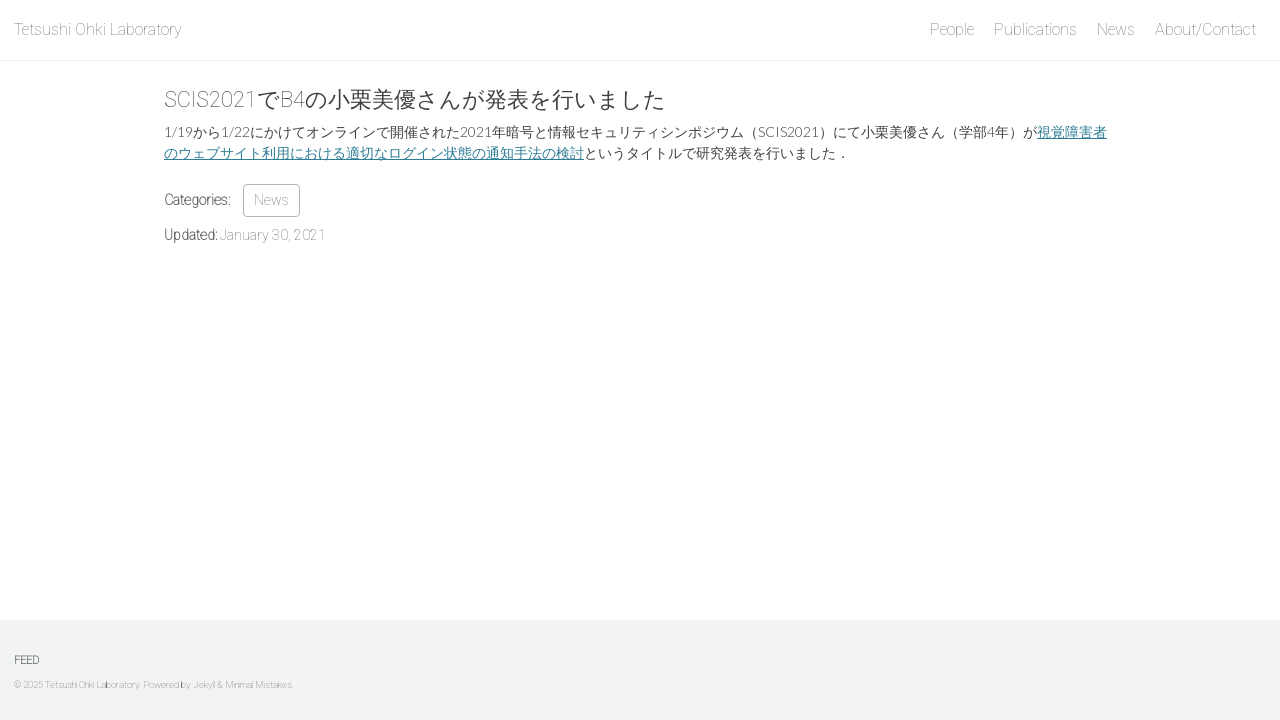

--- FILE ---
content_type: text/html; charset=UTF-8
request_url: https://sec.inf.shizuoka.ac.jp/news/2021/01/21/scis2021-oguri.html
body_size: 7150
content:
<!doctype html>
<!--
  Minimal Mistakes Jekyll Theme 4.19.1 by Michael Rose
  Copyright 2013-2019 Michael Rose - mademistakes.com | @mmistakes
  Free for personal and commercial use under the MIT license
  https://github.com/mmistakes/minimal-mistakes/blob/master/LICENSE
-->
<html lang="ja" class="no-js">
  <head>
    <!-- Google Tag Manager -->
<script>(function(w,d,s,l,i){w[l]=w[l]||[];w[l].push({'gtm.start':
    new Date().getTime(),event:'gtm.js'});var f=d.getElementsByTagName(s)[0],
    j=d.createElement(s),dl=l!='dataLayer'?'&l='+l:'';j.async=true;j.src=
    'https://www.googletagmanager.com/gtm.js?id='+i+dl;f.parentNode.insertBefore(j,f);
    })(window,document,'script','dataLayer','GTM-WXBRG28');</script>
    <!-- End Google Tag Manager -->
    
    <meta charset="utf-8">

<!-- begin _includes/seo.html --><title>SCIS2021でB4の小栗美優さんが発表を行いました - Tetsushi Ohki Laboratory</title>
<meta name="description" content="Tetsushi Ohki Laboratory ">


  <meta name="author" content="Tetsushi Ohki">


<meta property="og:type" content="article">
<meta property="og:locale" content="ja_JP">
<meta property="og:site_name" content="Tetsushi Ohki Laboratory">
<meta property="og:title" content="SCIS2021でB4の小栗美優さんが発表を行いました">
<meta property="og:url" content="/news/2021/01/21/scis2021-oguri.html">


  <meta property="og:description" content="Tetsushi Ohki Laboratory ">







  <meta property="article:published_time" content="2021-01-21T00:00:00+09:00">



  <meta property="article:modified_time" content="2021-01-30T15:40:38+09:00">




<link rel="canonical" href="/news/2021/01/21/scis2021-oguri.html">




<script type="application/ld+json">
  {
    "@context": "https://schema.org",
    
      "@type": "Person",
      "name": null,
      "url": "/"
    
  }
</script>






<!-- end _includes/seo.html -->


<link href="/feed.xml" type="application/atom+xml" rel="alternate" title="Tetsushi Ohki Laboratory Feed">

<!-- https://t.co/dKP3o1e -->
<meta name="viewport" content="width=device-width, initial-scale=1.0">

<script>
  document.documentElement.className = document.documentElement.className.replace(/\bno-js\b/g, '') + ' js ';
</script>

<!-- For all browsers -->
<link rel="stylesheet" href="/assets/css/main.css">

<!--[if IE]>
  <style>
    /* old IE unsupported flexbox fixes */
    .greedy-nav .site-title {
      padding-right: 3em;
    }
    .greedy-nav button {
      position: absolute;
      top: 0;
      right: 0;
      height: 100%;
    }
  </style>
<![endif]-->



    <!-- start custom head snippets -->

<!-- insert favicons. use https://realfavicongenerator.net/ -->

<!-- end custom head snippets -->

  </head>

  <body class="layout--single-orig">
    <!-- Google Tag Manager (noscript) -->
<noscript><iframe src="https://www.googletagmanager.com/ns.html?id=GTM-WXBRG28"
    height="0" width="0" style="display:none;visibility:hidden"></iframe></noscript>
    <!-- End Google Tag Manager (noscript) -->
    <nav class="skip-links">
  <h2 class="screen-reader-text">Skip links</h2>
  <ul>
    <li><a href="#site-nav" class="screen-reader-shortcut">Skip to primary navigation</a></li>
    <li><a href="#main" class="screen-reader-shortcut">Skip to content</a></li>
    <li><a href="#footer" class="screen-reader-shortcut">Skip to footer</a></li>
  </ul>
</nav>

    <!--[if lt IE 9]>
<div class="notice--danger align-center" style="margin: 0;">You are using an <strong>outdated</strong> browser. Please <a href="https://browsehappy.com/">upgrade your browser</a> to improve your experience.</div>
<![endif]-->

    

<div class="masthead">
  <div class="masthead__inner-wrap">
    <div class="masthead__menu">
      <nav id="site-nav" class="greedy-nav">
        
        <a class="site-title" href="/">
          Tetsushi Ohki Laboratory
          
        </a>
        <ul class="visible-links"><li class="masthead__menu-item">
              <a href="/people/">People</a>
            </li><li class="masthead__menu-item">
              <a href="/publications/">Publications</a>
            </li><li class="masthead__menu-item">
              <a href="/categories/news/">News</a>
            </li><li class="masthead__menu-item">
              <a href="/about/">About/Contact</a>
            </li></ul>
        
        <button class="greedy-nav__toggle hidden" type="button">
          <span class="visually-hidden">Toggle menu</span>
          <div class="navicon"></div>
        </button>
        <ul class="hidden-links hidden"></ul>
      </nav>
    </div>
  </div>
</div>


    <div class="initial-content">
      



<div id="main" role="main">
  


  <article itemscope itemtype="https://schema.org/CreativeWork">
    <meta itemprop="headline" content="SCIS2021でB4の小栗美優さんが発表を行いました">
    <meta itemprop="description" content="">
    <meta itemprop="datePublished" content="2021-01-21T00:00:00+09:00">
    <meta itemprop="dateModified" content="2021-01-30T15:40:38+09:00">

    <div class="page__inner-wrap">
      
        <header>
          <h1 class="page__title" itemprop="headline">SCIS2021でB4の小栗美優さんが発表を行いました
</h1>
        </header>
      

      <section class="page__content" itemprop="text">
        
        <p>1/19から1/22にかけてオンラインで開催された2021年暗号と情報セキュリティシンポジウム（SCIS2021）にて小栗美優さん（学部4年）が<a href="/publications/20210122_ONSNO2021/">視覚障害者のウェブサイト利用における適切なログイン状態の通知手法の検討</a>というタイトルで研究発表を行いました．</p>

        
      </section>

      <footer class="page__meta">
        
        


  


  
  
  

  <p class="page__taxonomy">
    <strong><i class="fas fa-fw fa-folder-open" aria-hidden="true"></i> Categories: </strong>
    <span itemprop="keywords">
    
      
      
      <a href="/categories/news" class="page__taxonomy-item" rel="tag">News</a>
    
    </span>
  </p>


         
          
  <p class="page__date"><strong><i class="fas fa-fw fa-calendar-alt" aria-hidden="true"></i> Updated:</strong> <time datetime="2021-01-30">January 30, 2021</time></p>


        
      </footer>

      
      
    </div>

    
  </article>

  
  

  

</div>

    </div>

    

    <div id="footer" class="page__footer">
      <footer>
        <!-- start custom footer snippets -->

<!-- end custom footer snippets -->
        <div class="page__footer-follow">
  <ul class="social-icons">
    

    

    <li><a href="/feed.xml"><i class="fas fa-fw fa-rss-square" aria-hidden="true"></i> Feed</a></li>
  </ul>
</div>

<div class="page__footer-copyright">&copy; 2025 Tetsushi Ohki Laboratory. Powered by <a href="https://jekyllrb.com" rel="nofollow">Jekyll</a> &amp; <a href="https://mademistakes.com/work/minimal-mistakes-jekyll-theme/" rel="nofollow">Minimal Mistakes</a>.</div>

      </footer>
    </div>

    
  <script src="/assets/js/main.min.js"></script>
  <script src="https://kit.fontawesome.com/4eee35f757.js"></script>










    
  </body>
</html>


--- FILE ---
content_type: text/css
request_url: https://sec.inf.shizuoka.ac.jp/assets/css/main.css
body_size: 105912
content:
@charset "UTF-8";
/* ==========================================================================
   Default skin
   ========================================================================== */
/*!
 * Minimal Mistakes Jekyll Theme 4.21.0 by Michael Rose
 * Copyright 2013-2020 Michael Rose - mademistakes.com | @mmistakes
 * Licensed under MIT (https://github.com/mmistakes/minimal-mistakes/blob/master/LICENSE)
*/
/* Variables */
/* ==========================================================================
   Variables
   ========================================================================== */
/*
   Typography
   ========================================================================== */
/* paragraph indention */
/* system typefaces */
/* sans serif typefaces */
/* serif typefaces */
/* type scale */
/* headline scale */
/*
   Colors
   ========================================================================== */
/* YIQ color contrast */
/* brands */
/* links */
/* syntax highlighting (base16) */
/*
   Breakpoints
   ========================================================================== */
/*
   Grid
   ========================================================================== */
/*
   Other
   ========================================================================== */
/* Mixins and functions */
/* Magnific Popup CSS */
@import url(https://fonts.googleapis.com/earlyaccess/notosansjapanese.css);
@import url("https://fonts.googleapis.com/css?family=Lato:300,400");
@import url("https://fonts.googleapis.com/css?family=Roboto:100");
.mfp-counter {
  font-family: Georgia, Times, serif; }

.mfp-bg {
  top: 0;
  left: 0;
  width: 100%;
  height: 100%;
  z-index: 1042;
  overflow: hidden;
  position: fixed;
  background: #000;
  opacity: 0.8;
  filter: alpha(opacity=80); }

.mfp-wrap {
  top: 0;
  left: 0;
  width: 100%;
  height: 100%;
  z-index: 1043;
  position: fixed;
  outline: none !important;
  -webkit-backface-visibility: hidden; }

.mfp-container {
  text-align: center;
  position: absolute;
  width: 100%;
  height: 100%;
  left: 0;
  top: 0;
  padding: 0 8px;
  -webkit-box-sizing: border-box;
  -moz-box-sizing: border-box;
  box-sizing: border-box; }

.mfp-container:before {
  content: '';
  display: inline-block;
  height: 100%;
  vertical-align: middle; }

.mfp-align-top .mfp-container:before {
  display: none; }

.mfp-content {
  position: relative;
  display: inline-block;
  vertical-align: middle;
  margin: 0 auto;
  text-align: left;
  z-index: 1045; }

.mfp-inline-holder .mfp-content,
.mfp-ajax-holder .mfp-content {
  width: 100%;
  cursor: auto; }

.mfp-ajax-cur {
  cursor: progress; }

.mfp-zoom-out-cur, .mfp-zoom-out-cur .mfp-image-holder .mfp-close {
  cursor: -moz-zoom-out;
  cursor: -webkit-zoom-out;
  cursor: zoom-out; }

.mfp-zoom {
  cursor: pointer;
  cursor: -webkit-zoom-in;
  cursor: -moz-zoom-in;
  cursor: zoom-in; }

.mfp-auto-cursor .mfp-content {
  cursor: auto; }

.mfp-close,
.mfp-arrow,
.mfp-preloader,
.mfp-counter {
  -webkit-user-select: none;
  -moz-user-select: none;
  user-select: none; }

.mfp-loading.mfp-figure {
  display: none; }

.mfp-hide {
  display: none !important; }

.mfp-preloader {
  color: #ccc;
  position: absolute;
  top: 50%;
  width: auto;
  text-align: center;
  margin-top: -0.8em;
  left: 8px;
  right: 8px;
  z-index: 1044; }
  .mfp-preloader a {
    color: #ccc; }
    .mfp-preloader a:hover {
      color: #fff; }

.mfp-s-ready .mfp-preloader {
  display: none; }

.mfp-s-error .mfp-content {
  display: none; }

button.mfp-close, button.mfp-arrow {
  overflow: visible;
  cursor: pointer;
  background: transparent;
  border: 0;
  -webkit-appearance: none;
  display: block;
  outline: none;
  padding: 0;
  z-index: 1046;
  -webkit-box-shadow: none;
  box-shadow: none; }
button::-moz-focus-inner {
  padding: 0;
  border: 0; }

.mfp-close {
  width: 44px;
  height: 44px;
  line-height: 44px;
  position: absolute;
  right: 0;
  top: 0;
  text-decoration: none;
  text-align: center;
  opacity: 1;
  filter: alpha(opacity=100);
  padding: 0 0 18px 10px;
  color: #fff;
  font-style: normal;
  font-size: 28px;
  font-family: Georgia, Times, serif; }
  .mfp-close:hover, .mfp-close:focus {
    opacity: 1;
    filter: alpha(opacity=100); }
  .mfp-close:active {
    top: 1px; }

.mfp-close-btn-in .mfp-close {
  color: #fff; }

.mfp-image-holder .mfp-close,
.mfp-iframe-holder .mfp-close {
  color: #fff;
  right: -6px;
  text-align: right;
  padding-right: 6px;
  width: 100%; }

.mfp-counter {
  position: absolute;
  top: 0;
  right: 0;
  color: #ccc;
  font-size: 12px;
  line-height: 18px; }

.mfp-arrow {
  position: absolute;
  opacity: 1;
  filter: alpha(opacity=100);
  margin: 0;
  top: 50%;
  margin-top: -55px;
  padding: 0;
  width: 90px;
  height: 110px;
  -webkit-tap-highlight-color: rgba(0, 0, 0, 0); }
  .mfp-arrow:active {
    margin-top: -54px; }
  .mfp-arrow:hover, .mfp-arrow:focus {
    opacity: 1;
    filter: alpha(opacity=100); }
  .mfp-arrow:before, .mfp-arrow:after,
  .mfp-arrow .mfp-b,
  .mfp-arrow .mfp-a {
    content: '';
    display: block;
    width: 0;
    height: 0;
    position: absolute;
    left: 0;
    top: 0;
    margin-top: 35px;
    margin-left: 35px;
    border: medium inset transparent; }
  .mfp-arrow:after,
  .mfp-arrow .mfp-a {
    border-top-width: 13px;
    border-bottom-width: 13px;
    top: 8px; }
  .mfp-arrow:before,
  .mfp-arrow .mfp-b {
    border-top-width: 21px;
    border-bottom-width: 21px;
    opacity: 0.7; }

.mfp-arrow-left {
  left: 0; }
  .mfp-arrow-left:after,
  .mfp-arrow-left .mfp-a {
    border-right: 17px solid #fff;
    margin-left: 31px; }
  .mfp-arrow-left:before,
  .mfp-arrow-left .mfp-b {
    margin-left: 25px;
    border-right: 27px solid #fff; }

.mfp-arrow-right {
  right: 0; }
  .mfp-arrow-right:after,
  .mfp-arrow-right .mfp-a {
    border-left: 17px solid #fff;
    margin-left: 39px; }
  .mfp-arrow-right:before,
  .mfp-arrow-right .mfp-b {
    border-left: 27px solid #fff; }

.mfp-iframe-holder {
  padding-top: 40px;
  padding-bottom: 40px; }
  .mfp-iframe-holder .mfp-content {
    line-height: 0;
    width: 100%;
    max-width: 900px; }
  .mfp-iframe-holder .mfp-close {
    top: -40px; }

.mfp-iframe-scaler {
  width: 100%;
  height: 0;
  overflow: hidden;
  padding-top: 56.25%; }
  .mfp-iframe-scaler iframe {
    position: absolute;
    display: block;
    top: 0;
    left: 0;
    width: 100%;
    height: 100%;
    box-shadow: 0 0 8px rgba(0, 0, 0, 0.6);
    background: #000; }

/* Main image in popup */
img.mfp-img {
  width: auto;
  max-width: 100%;
  height: auto;
  display: block;
  line-height: 0;
  -webkit-box-sizing: border-box;
  -moz-box-sizing: border-box;
  box-sizing: border-box;
  padding: 40px 0 40px;
  margin: 0 auto; }

/* The shadow behind the image */
.mfp-figure {
  line-height: 0; }
  .mfp-figure:after {
    content: '';
    position: absolute;
    left: 0;
    top: 40px;
    bottom: 40px;
    display: block;
    right: 0;
    width: auto;
    height: auto;
    z-index: -1;
    box-shadow: 0 0 8px rgba(0, 0, 0, 0.6);
    background: #444; }
  .mfp-figure small {
    color: #bdbdbd;
    display: block;
    font-size: 12px;
    line-height: 14px; }
  .mfp-figure figure {
    margin: 0; }
  .mfp-figure figcaption {
    margin-top: 0;
    margin-bottom: 0; }

.mfp-bottom-bar {
  margin-top: -36px;
  position: absolute;
  top: 100%;
  left: 0;
  width: 100%;
  cursor: auto; }

.mfp-title {
  text-align: left;
  line-height: 18px;
  color: #f3f3f3;
  word-wrap: break-word;
  padding-right: 36px; }

.mfp-image-holder .mfp-content {
  max-width: 100%; }

.mfp-gallery .mfp-image-holder .mfp-figure {
  cursor: pointer; }

@media screen and (max-width: 800px) and (orientation: landscape), screen and (max-height: 300px) {
  /**
   * Remove all paddings around the image on small screen
   */
  .mfp-img-mobile .mfp-image-holder {
    padding-left: 0;
    padding-right: 0; }
  .mfp-img-mobile img.mfp-img {
    padding: 0; }
  .mfp-img-mobile .mfp-figure:after {
    top: 0;
    bottom: 0; }
  .mfp-img-mobile .mfp-figure small {
    display: inline;
    margin-left: 5px; }
  .mfp-img-mobile .mfp-bottom-bar {
    background: rgba(0, 0, 0, 0.6);
    bottom: 0;
    margin: 0;
    top: auto;
    padding: 3px 5px;
    position: fixed;
    -webkit-box-sizing: border-box;
    -moz-box-sizing: border-box;
    box-sizing: border-box; }
    .mfp-img-mobile .mfp-bottom-bar:empty {
      padding: 0; }
  .mfp-img-mobile .mfp-counter {
    right: 5px;
    top: 3px; }
  .mfp-img-mobile .mfp-close {
    top: 0;
    right: 0;
    width: 35px;
    height: 35px;
    line-height: 35px;
    background: rgba(0, 0, 0, 0.6);
    position: fixed;
    text-align: center;
    padding: 0; } }
@media all and (max-width: 900px) {
  .mfp-arrow {
    -webkit-transform: scale(0.75);
    transform: scale(0.75); }

  .mfp-arrow-left {
    -webkit-transform-origin: 0;
    transform-origin: 0; }

  .mfp-arrow-right {
    -webkit-transform-origin: 100%;
    transform-origin: 100%; }

  .mfp-container {
    padding-left: 6px;
    padding-right: 6px; } }
.mfp-ie7 .mfp-img {
  padding: 0; }
.mfp-ie7 .mfp-bottom-bar {
  width: 600px;
  left: 50%;
  margin-left: -300px;
  margin-top: 5px;
  padding-bottom: 5px; }
.mfp-ie7 .mfp-container {
  padding: 0; }
.mfp-ie7 .mfp-content {
  padding-top: 44px; }
.mfp-ie7 .mfp-close {
  top: 0;
  right: 0;
  padding-top: 0; }

/* ==========================================================================
   MIXINS
   ========================================================================== */
a:focus, button:focus {
  /* Default*/
  outline: thin dotted #6f777d;
  /* Webkit*/
  outline: 5px auto #6f777d;
  outline-offset: -2px; }

/*
   em function
   ========================================================================== */
/*
   Bourbon clearfix
   ========================================================================== */
/*
  * Provides an easy way to include a clearfix for containing floats.
  * link http://cssmojo.com/latest_new_clearfix_so_far/
  *
  * example scss - Usage
  *
  * .element {
  *   @include clearfix;
  * }
  *
  * example css - CSS Output
  *
  * .element::after {
  *   clear: both;
  *   content: "";
  *   display: table;
  * }
*/
/*
   Compass YIQ Color Contrast
   https://github.com/easy-designs/yiq-color-contrast
   ========================================================================== */
/* Core CSS */
/* ==========================================================================
   STYLE RESETS
   ========================================================================== */
* {
  box-sizing: border-box; }

html {
  /* apply a natural box layout model to all elements */
  box-sizing: border-box;
  background-color: #fff;
  font-size: 16px;
  -webkit-text-size-adjust: 100%;
  -ms-text-size-adjust: 100%; }
  @media (min-width: 48em) {
    html {
      font-size: 18px; } }
  @media (min-width: 64em) {
    html {
      font-size: 20px; } }
  @media (min-width: 80em) {
    html {
      font-size: 22px; } }

/* Remove margin */
body {
  margin: 0; }

/* Selected elements */
::-moz-selection {
  color: #fff;
  background: #000; }

::selection {
  color: #fff;
  background: #000; }

/* Display HTML5 elements in IE6-9 and FF3 */
article,
aside,
details,
figcaption,
figure,
footer,
header,
hgroup,
main,
nav,
section {
  display: block; }

/* Display block in IE6-9 and FF3 */
audio,
canvas,
video {
  display: inline-block;
  *display: inline;
  *zoom: 1; }

/* Prevents modern browsers from displaying 'audio' without controls */
audio:not([controls]) {
  display: none; }

a {
  color: #2f7d95; }

/* Apply focus state */
/* Remove outline from links */
a:hover,
a:active {
  outline: 0; }

/* Prevent sub and sup affecting line-height in all browsers */
sub,
sup {
  position: relative;
  font-size: 75%;
  line-height: 0;
  vertical-align: baseline; }

sup {
  top: -0.5em; }

sub {
  bottom: -0.25em; }

/* img border in anchor's and image quality */
img {
  /* Responsive images (ensure images don't scale beyond their parents) */
  max-width: 100%;
  /* part 1: Set a maximum relative to the parent*/
  width: auto\9;
  /* IE7-8 need help adjusting responsive images*/
  height: auto;
  /* part 2: Scale the height according to the width, otherwise you get stretching*/
  vertical-align: middle;
  border: 0;
  -ms-interpolation-mode: bicubic; }

/* Prevent max-width from affecting Google Maps */
#map_canvas img,
.google-maps img {
  max-width: none; }

/* Consistent form font size in all browsers, margin changes, misc */
button,
input,
select,
textarea {
  margin: 0;
  font-size: 100%;
  vertical-align: middle; }

button,
input {
  *overflow: visible;
  /* inner spacing ie IE6/7*/
  line-height: normal;
  /* FF3/4 have !important on line-height in UA stylesheet*/ }

button::-moz-focus-inner,
input::-moz-focus-inner {
  /* inner padding and border oddities in FF3/4*/
  padding: 0;
  border: 0; }

button,
html input[type="button"],
input[type="reset"],
input[type="submit"] {
  -webkit-appearance: button;
  /* corrects inability to style clickable `input` types in iOS*/
  cursor: pointer;
  /* improves usability and consistency of cursor style between image-type `input` and others*/ }

label,
select,
button,
input[type="button"],
input[type="reset"],
input[type="submit"],
input[type="radio"],
input[type="checkbox"] {
  cursor: pointer;
  /* improves usability and consistency of cursor style between image-type `input` and others*/ }

input[type="search"] {
  /* Appearance in Safari/Chrome*/
  box-sizing: border-box;
  -webkit-appearance: textfield; }

input[type="search"]::-webkit-search-decoration,
input[type="search"]::-webkit-search-cancel-button {
  -webkit-appearance: none;
  /* inner-padding issues in Chrome OSX, Safari 5*/ }

textarea {
  overflow: auto;
  /* remove vertical scrollbar in IE6-9*/
  vertical-align: top;
  /* readability and alignment cross-browser*/ }

/* ==========================================================================
   BASE ELEMENTS
   ========================================================================== */
html {
  /* sticky footer fix */
  position: relative;
  min-height: 100%; }

body {
  margin: 0;
  padding: 0;
  color: #3d4144;
  font-family: -apple-system, BlinkMacSystemFont, "Roboto", "Segoe UI", "Helvetica Neue", "Lucida Grande", Arial, sans-serif;
  line-height: 1.5; }
  body.overflow--hidden {
    /* when primary navigation is visible, the content in the background won't scroll */
    overflow: hidden; }

h1,
h2,
h3,
h4,
h5,
h6 {
  margin: 2em 0 0.5em;
  line-height: 1.2;
  font-family: -apple-system, BlinkMacSystemFont, "Roboto", "Segoe UI", "Helvetica Neue", "Lucida Grande", Arial, sans-serif;
  font-weight: bold; }

h1 {
  margin-top: 0;
  font-size: 1.563em; }

h2 {
  font-size: 1.25em; }

h3 {
  font-size: 1.125em; }

h4 {
  font-size: 1.0625em; }

h5 {
  font-size: 1.03125em; }

h6 {
  font-size: 1em; }

small,
.small {
  font-size: 0.75em; }

p {
  margin-bottom: 1.3em; }

u,
ins {
  text-decoration: none;
  border-bottom: 1px solid #3d4144; }
  u a,
  ins a {
    color: inherit; }

del a {
  color: inherit; }

/* reduce orphans and widows when printing */
p,
pre,
blockquote,
ul,
ol,
dl,
figure,
table,
fieldset {
  orphans: 3;
  widows: 3; }

/* abbreviations */
abbr[title],
abbr[data-original-title] {
  text-decoration: none;
  cursor: help;
  border-bottom: 1px dotted #3d4144; }

/* blockquotes */
blockquote {
  margin: 2em 1em 2em 0;
  padding-left: 1em;
  padding-right: 1em;
  font-style: italic;
  border-left: 0.25em solid #6f777d; }
  blockquote cite {
    font-style: italic; }
    blockquote cite:before {
      content: "\2014";
      padding-right: 5px; }

/* links */
a:visited {
  color: #4e91a5; }
a:hover {
  color: #235e70;
  outline: 0; }

/* buttons */
/* code */
tt,
code,
kbd,
samp,
pre {
  font-family: Monaco, Consolas, "Lucida Console", monospace; }

pre {
  overflow-x: auto;
  /* add scrollbars to wide code blocks*/ }

p > code,
a > code,
li > code,
figcaption > code,
td > code {
  padding-top: 0.1rem;
  padding-bottom: 0.1rem;
  font-size: 0.8em;
  background: #fafafa;
  border-radius: 4px; }
  p > code:before, p > code:after,
  a > code:before,
  a > code:after,
  li > code:before,
  li > code:after,
  figcaption > code:before,
  figcaption > code:after,
  td > code:before,
  td > code:after {
    letter-spacing: -0.2em;
    content: "\00a0";
    /* non-breaking space*/ }

/* horizontal rule */
hr {
  display: block;
  margin: 1em 0;
  border: 0;
  border-top: 1px solid #f2f3f3; }

/* lists */
ul li,
ol li {
  margin-bottom: 0.5em; }

li ul,
li ol {
  margin-top: 0.5em; }

/*
   Media and embeds
   ========================================================================== */
/* Figures and images */
figure {
  display: -webkit-box;
  display: flex;
  -webkit-box-pack: justify;
  justify-content: space-between;
  -webkit-box-align: start;
  align-items: flex-start;
  flex-wrap: wrap;
  margin: 2em 0; }
  figure img,
  figure iframe,
  figure .fluid-width-video-wrapper {
    margin-bottom: 1em; }
  figure img {
    width: 100%;
    border-radius: 4px;
    -webkit-transition: all 0.2s ease-in-out;
    transition: all 0.2s ease-in-out; }
  figure > a {
    display: block; }
  @media (min-width: 37.5em) {
    figure.half > a,
    figure.half > img {
      width: calc(50% - 0.5em); } }
  figure.half figcaption {
    width: 100%; }
  @media (min-width: 37.5em) {
    figure.third > a,
    figure.third > img {
      width: calc(33.3333% - 0.5em); } }
  figure.third figcaption {
    width: 100%; }

/* Figure captions */
figcaption {
  margin-bottom: 0.5em;
  color: #646769;
  font-family: Georgia, Times, serif;
  font-size: 0.75em; }
  figcaption a {
    -webkit-transition: all 0.2s ease-in-out;
    transition: all 0.2s ease-in-out; }
    figcaption a:hover {
      color: #235e70; }

/* Fix IE9 SVG bug */
svg:not(:root) {
  overflow: hidden; }

/*
   Navigation lists
   ========================================================================== */
/**
 * Removes margins, padding, and bullet points from navigation lists
 *
 * Example usage:
 * <nav>
 *    <ul>
 *      <li><a href="#link-1">Link 1</a></li>
 *      <li><a href="#link-2">Link 2</a></li>
 *      <li><a href="#link-3">Link 3</a></li>
 *    </ul>
 *  </nav>
 */
nav {
  /* override white-space for nested lists */ }
  nav ul {
    margin: 0;
    padding: 0; }
  nav li {
    list-style: none; }
  nav a {
    text-decoration: none; }
  nav ul li,
  nav ol li {
    margin-bottom: 0; }
  nav li ul,
  nav li ol {
    margin-top: 0; }

/*
   Global animation transition
   ========================================================================== */
b,
i,
strong,
em,
blockquote,
p,
q,
span,
figure,
img,
h1,
h2,
header,
input,
a,
tr,
td,
form button,
input[type="submit"],
.btn,
#goog-wm-sb,
.highlight,
.archive__item-teaser {
  -webkit-transition: all 0.2s ease-in-out;
  transition: all 0.2s ease-in-out; }

/* ==========================================================================
   Forms
   ========================================================================== */
form {
  margin: 0 0 5px 0;
  padding: 1em;
  background-color: #f2f3f3; }
  form fieldset {
    margin-bottom: 5px;
    padding: 0;
    border-width: 0; }
  form legend {
    display: block;
    width: 100%;
    margin-bottom: 10px;
    *margin-left: -7px;
    padding: 0;
    color: #3d4144;
    border: 0;
    white-space: normal; }
  form p {
    margin-bottom: 2.5px; }
  form ul {
    list-style-type: none;
    margin: 0 0 5px 0;
    padding: 0; }
  form br {
    display: none; }

label,
input,
button,
select,
textarea {
  vertical-align: baseline;
  *vertical-align: middle; }

input,
button,
select,
textarea {
  box-sizing: border-box;
  font-family: -apple-system, BlinkMacSystemFont, "Roboto", "Segoe UI", "Helvetica Neue", "Lucida Grande", Arial, sans-serif; }

label {
  display: block;
  margin-bottom: 0.25em;
  color: #3d4144;
  cursor: pointer; }
  label small {
    font-size: 0.75em; }
  label input,
  label textarea,
  label select {
    display: block; }

input,
textarea,
select {
  display: inline-block;
  width: 100%;
  padding: 0.25em;
  margin-bottom: 0.5em;
  color: #3d4144;
  background-color: #fff;
  border: #f2f3f3;
  border-radius: 4px;
  box-shadow: 0 1px 1px rgba(0, 0, 0, 0.125); }

.input-mini {
  width: 60px; }

.input-small {
  width: 90px; }

input[type="image"],
input[type="checkbox"],
input[type="radio"] {
  width: auto;
  height: auto;
  padding: 0;
  margin: 3px 0;
  *margin-top: 0;
  line-height: normal;
  cursor: pointer;
  border-radius: 0;
  border: 0 \9;
  box-shadow: none; }

input[type="checkbox"],
input[type="radio"] {
  box-sizing: border-box;
  padding: 0;
  *width: 13px;
  *height: 13px; }

input[type="image"] {
  border: 0; }

input[type="file"] {
  width: auto;
  padding: initial;
  line-height: initial;
  border: initial;
  background-color: transparent;
  background-color: initial;
  box-shadow: none; }

input[type="button"],
input[type="reset"],
input[type="submit"] {
  width: auto;
  height: auto;
  cursor: pointer;
  *overflow: visible; }

select,
input[type="file"] {
  *margin-top: 4px; }

select {
  width: auto;
  background-color: #fff; }

select[multiple],
select[size] {
  height: auto; }

textarea {
  resize: vertical;
  height: auto;
  overflow: auto;
  vertical-align: top; }

input[type="hidden"] {
  display: none; }

.form {
  position: relative; }

.radio,
.checkbox {
  padding-left: 18px;
  font-weight: normal; }

.radio input[type="radio"],
.checkbox input[type="checkbox"] {
  float: left;
  margin-left: -18px; }

.radio.inline,
.checkbox.inline {
  display: inline-block;
  padding-top: 5px;
  margin-bottom: 0;
  vertical-align: middle; }

.radio.inline + .radio.inline,
.checkbox.inline + .checkbox.inline {
  margin-left: 10px; }

/*
     Disabled state
     ========================================================================== */
input[disabled],
select[disabled],
textarea[disabled],
input[readonly],
select[readonly],
textarea[readonly] {
  opacity: 0.5;
  cursor: not-allowed; }

/*
     Focus & active state
     ========================================================================== */
input:focus,
textarea:focus {
  border-color: #6f777d;
  outline: 0;
  outline: thin dotted \9;
  box-shadow: inset 0 1px 3px rgba(61, 65, 68, 0.06), 0 0 5px rgba(111, 119, 125, 0.7); }

input[type="file"]:focus,
input[type="radio"]:focus,
input[type="checkbox"]:focus,
select:focus {
  box-shadow: none; }

/*
     Help text
     ========================================================================== */
.help-block,
.help-inline {
  color: #646769; }

.help-block {
  display: block;
  margin-bottom: 1em;
  line-height: 1em; }

.help-inline {
  display: inline-block;
  vertical-align: middle;
  padding-left: 5px; }

/*
     .form-group
     ========================================================================== */
.form-group {
  margin-bottom: 5px;
  padding: 0;
  border-width: 0; }

/*
     .form-inline
     ========================================================================== */
.form-inline input,
.form-inline textarea,
.form-inline select {
  display: inline-block;
  margin-bottom: 0; }

.form-inline label {
  display: inline-block; }

.form-inline .radio,
.form-inline .checkbox,
.form-inline .radio {
  padding-left: 0;
  margin-bottom: 0;
  vertical-align: middle; }

.form-inline .radio input[type="radio"],
.form-inline .checkbox input[type="checkbox"] {
  float: left;
  margin-left: 0;
  margin-right: 3px; }

/*
     .form-search
     ========================================================================== */
.form-search input,
.form-search textarea,
.form-search select {
  display: inline-block;
  margin-bottom: 0; }

.form-search .search-query {
  padding-left: 14px;
  padding-right: 14px;
  margin-bottom: 0;
  border-radius: 14px; }

.form-search label {
  display: inline-block; }

.form-search .radio,
.form-search .checkbox,
.form-inline .radio {
  padding-left: 0;
  margin-bottom: 0;
  vertical-align: middle; }

.form-search .radio input[type="radio"],
.form-search .checkbox input[type="checkbox"] {
  float: left;
  margin-left: 0;
  margin-right: 3px; }

/*
     .form--loading
     ========================================================================== */
.form--loading:before {
  content: ""; }

.form--loading .form__spinner {
  display: block; }

.form:before {
  position: absolute;
  top: 0;
  left: 0;
  width: 100%;
  height: 100%;
  background-color: rgba(255, 255, 255, 0.7);
  z-index: 10; }

.form__spinner {
  display: none;
  position: absolute;
  top: 50%;
  left: 50%;
  z-index: 11; }

/*
     Google search form
     ========================================================================== */
#goog-fixurl ul {
  list-style: none;
  margin-left: 0;
  padding-left: 0; }
  #goog-fixurl ul li {
    list-style-type: none; }

#goog-wm-qt {
  width: auto;
  margin-right: 10px;
  margin-bottom: 20px;
  padding: 8px 20px;
  display: inline-block;
  font-size: 0.75em;
  background-color: #fff;
  color: #000;
  border-width: 2px !important;
  border-style: solid !important;
  border-color: #f2f3f3;
  border-radius: 4px; }

/* ==========================================================================
   TABLES
   ========================================================================== */
table {
  display: block;
  margin-bottom: 1em;
  width: 100%;
  font-family: -apple-system, BlinkMacSystemFont, "Roboto", "Segoe UI", "Helvetica Neue", "Lucida Grande", Arial, sans-serif;
  font-size: 0.75em;
  border-collapse: collapse;
  overflow-x: auto; }
  table + table {
    margin-top: 1em; }

thead {
  background-color: #f2f3f3;
  border-bottom: 2px solid #b6b6b6; }

th {
  padding: 0.5em;
  font-weight: bold;
  text-align: left; }

td {
  padding: 0.5em;
  border-bottom: 1px solid #b6b6b6; }

tr,
td,
th {
  vertical-align: middle; }

/* ==========================================================================
   ANIMATIONS
   ========================================================================== */
@-webkit-keyframes intro {
  0% {
    opacity: 0; }
  100% {
    opacity: 1; } }
@keyframes intro {
  0% {
    opacity: 0; }
  100% {
    opacity: 1; } }
/* Components */
/* ==========================================================================
   BUTTONS
   ========================================================================== */
/*
   Default button
   ========================================================================== */
.btn, #goog-wm-sb {
  /* default */
  display: inline-block;
  margin-bottom: 0.25em;
  padding: 0.5em 1em;
  font-family: -apple-system, BlinkMacSystemFont, "Roboto", "Segoe UI", "Helvetica Neue", "Lucida Grande", Arial, sans-serif;
  font-size: 0.75em;
  font-weight: bold;
  text-align: center;
  text-decoration: none;
  border-width: 0;
  border-radius: 4px;
  cursor: pointer;
  /* button colors */
  /* fills width of parent container */
  /* disabled */
  /* extra large button */
  /* large button */
  /* small button */ }
  .btn .icon, #goog-wm-sb .icon {
    margin-right: 0.5em; }
  .btn .icon + .hidden, #goog-wm-sb .icon + .hidden {
    margin-left: -0.5em;
    /* override for hidden text*/ }
  .btn--primary {
    background-color: #6f777d;
    color: #fff; }
    .btn--primary:visited {
      background-color: #6f777d;
      color: #fff; }
    .btn--primary:hover {
      background-color: #595f64;
      color: #fff; }
  .btn--inverse {
    background-color: #fff;
    color: #3d4144;
    border: 1px solid #f2f3f3; }
    .btn--inverse:visited {
      background-color: #fff;
      color: #3d4144; }
    .btn--inverse:hover {
      background-color: #cccccc;
      color: #3d4144; }
  .btn--light-outline {
    background-color: transparent;
    color: #fff;
    border: 1px solid #fff; }
    .btn--light-outline:visited {
      background-color: transparent;
      color: #fff; }
    .btn--light-outline:hover {
      background-color: rgba(0, 0, 0, 0.2);
      color: #fff; }
  .btn--success {
    background-color: #3fa63f;
    color: #fff; }
    .btn--success:visited {
      background-color: #3fa63f;
      color: #fff; }
    .btn--success:hover {
      background-color: #328532;
      color: #fff; }
  .btn--warning {
    background-color: #d67f05;
    color: #fff; }
    .btn--warning:visited {
      background-color: #d67f05;
      color: #fff; }
    .btn--warning:hover {
      background-color: #ab6604;
      color: #fff; }
  .btn--danger {
    background-color: #ee5f5b;
    color: #fff; }
    .btn--danger:visited {
      background-color: #ee5f5b;
      color: #fff; }
    .btn--danger:hover {
      background-color: #be4c49;
      color: #fff; }
  .btn--info {
    background-color: #3b9cba;
    color: #fff; }
    .btn--info:visited {
      background-color: #3b9cba;
      color: #fff; }
    .btn--info:hover {
      background-color: #2f7d95;
      color: #fff; }
  .btn--facebook {
    background-color: #3b5998;
    color: #fff; }
    .btn--facebook:visited {
      background-color: #3b5998;
      color: #fff; }
    .btn--facebook:hover {
      background-color: #2f477a;
      color: #fff; }
  .btn--twitter {
    background-color: #55acee;
    color: #fff; }
    .btn--twitter:visited {
      background-color: #55acee;
      color: #fff; }
    .btn--twitter:hover {
      background-color: #448abe;
      color: #fff; }
  .btn--linkedin {
    background-color: #007bb6;
    color: #fff; }
    .btn--linkedin:visited {
      background-color: #007bb6;
      color: #fff; }
    .btn--linkedin:hover {
      background-color: #006292;
      color: #fff; }
  .btn--block {
    display: block;
    width: 100%; }
    .btn--block + .btn--block {
      margin-top: 0.25em; }
  .btn--disabled {
    pointer-events: none;
    cursor: not-allowed;
    filter: alpha(opacity=65);
    box-shadow: none;
    opacity: 0.65; }
  .btn--x-large {
    font-size: 1.25em; }
  .btn--large {
    font-size: 1em; }
  .btn--small {
    font-size: 0.6875em; }

/* ==========================================================================
   NOTICE TEXT BLOCKS
   ========================================================================== */
/**
 *  Default Kramdown usage (no indents!):
 *  <div class="notice" markdown="1">
 *  #### Headline for the Notice
 *  Text for the notice
 *  </div>
 */
/* Default notice */
.notice {
  margin: 2em 0 !important;
  /* override*/
  padding: 1em;
  color: #3d4144;
  font-family: -apple-system, BlinkMacSystemFont, "Roboto", "Segoe UI", "Helvetica Neue", "Lucida Grande", Arial, sans-serif;
  font-size: 0.75em !important;
  text-indent: initial;
  /* override*/
  background-color: #f8f9f9;
  border-radius: 4px;
  box-shadow: 0 1px 1px rgba(189, 193, 196, 0.25); }
  .notice h4 {
    margin-top: 0 !important;
    /* override*/
    margin-bottom: 0.75em;
    line-height: inherit; }
  .page__content .notice h4 {
    /* using at-root to override .page-content h4 font size*/
    margin-bottom: 0;
    font-size: 1em; }
  .notice p:last-child {
    margin-bottom: 0 !important;
    /* override*/ }
  .notice h4 + p {
    /* remove space above paragraphs that appear directly after notice headline*/
    margin-top: 0;
    padding-top: 0; }
  .notice a {
    color: #bdc1c4; }
    .notice a:hover {
      color: #717476; }
  .notice code {
    background-color: #fcfcfc; }
  .notice pre code {
    background-color: inherit; }
  .notice ul:last-child {
    margin-bottom: 0;
    /* override*/ }

/* Primary notice */
.notice--primary {
  margin: 2em 0 !important;
  /* override*/
  padding: 1em;
  color: #3d4144;
  font-family: -apple-system, BlinkMacSystemFont, "Roboto", "Segoe UI", "Helvetica Neue", "Lucida Grande", Arial, sans-serif;
  font-size: 0.75em !important;
  text-indent: initial;
  /* override*/
  background-color: #f1f1f2;
  border-radius: 4px;
  box-shadow: 0 1px 1px rgba(111, 119, 125, 0.25); }
  .notice--primary h4 {
    margin-top: 0 !important;
    /* override*/
    margin-bottom: 0.75em;
    line-height: inherit; }
  .page__content .notice--primary h4 {
    /* using at-root to override .page-content h4 font size*/
    margin-bottom: 0;
    font-size: 1em; }
  .notice--primary p:last-child {
    margin-bottom: 0 !important;
    /* override*/ }
  .notice--primary h4 + p {
    /* remove space above paragraphs that appear directly after notice headline*/
    margin-top: 0;
    padding-top: 0; }
  .notice--primary a {
    color: #6f777d; }
    .notice--primary a:hover {
      color: #43474b; }
  .notice--primary code {
    background-color: #f8f8f9; }
  .notice--primary pre code {
    background-color: inherit; }
  .notice--primary ul:last-child {
    margin-bottom: 0;
    /* override*/ }

/* Info notice */
.notice--info {
  margin: 2em 0 !important;
  /* override*/
  padding: 1em;
  color: #3d4144;
  font-family: -apple-system, BlinkMacSystemFont, "Roboto", "Segoe UI", "Helvetica Neue", "Lucida Grande", Arial, sans-serif;
  font-size: 0.75em !important;
  text-indent: initial;
  /* override*/
  background-color: #ebf5f8;
  border-radius: 4px;
  box-shadow: 0 1px 1px rgba(59, 156, 186, 0.25); }
  .notice--info h4 {
    margin-top: 0 !important;
    /* override*/
    margin-bottom: 0.75em;
    line-height: inherit; }
  .page__content .notice--info h4 {
    /* using at-root to override .page-content h4 font size*/
    margin-bottom: 0;
    font-size: 1em; }
  .notice--info p:last-child {
    margin-bottom: 0 !important;
    /* override*/ }
  .notice--info h4 + p {
    /* remove space above paragraphs that appear directly after notice headline*/
    margin-top: 0;
    padding-top: 0; }
  .notice--info a {
    color: #3b9cba; }
    .notice--info a:hover {
      color: #235e70; }
  .notice--info code {
    background-color: #f5fafc; }
  .notice--info pre code {
    background-color: inherit; }
  .notice--info ul:last-child {
    margin-bottom: 0;
    /* override*/ }

/* Warning notice */
.notice--warning {
  margin: 2em 0 !important;
  /* override*/
  padding: 1em;
  color: #3d4144;
  font-family: -apple-system, BlinkMacSystemFont, "Roboto", "Segoe UI", "Helvetica Neue", "Lucida Grande", Arial, sans-serif;
  font-size: 0.75em !important;
  text-indent: initial;
  /* override*/
  background-color: #fbf2e6;
  border-radius: 4px;
  box-shadow: 0 1px 1px rgba(214, 127, 5, 0.25); }
  .notice--warning h4 {
    margin-top: 0 !important;
    /* override*/
    margin-bottom: 0.75em;
    line-height: inherit; }
  .page__content .notice--warning h4 {
    /* using at-root to override .page-content h4 font size*/
    margin-bottom: 0;
    font-size: 1em; }
  .notice--warning p:last-child {
    margin-bottom: 0 !important;
    /* override*/ }
  .notice--warning h4 + p {
    /* remove space above paragraphs that appear directly after notice headline*/
    margin-top: 0;
    padding-top: 0; }
  .notice--warning a {
    color: #d67f05; }
    .notice--warning a:hover {
      color: #804c03; }
  .notice--warning code {
    background-color: #fdf9f3; }
  .notice--warning pre code {
    background-color: inherit; }
  .notice--warning ul:last-child {
    margin-bottom: 0;
    /* override*/ }

/* Success notice */
.notice--success {
  margin: 2em 0 !important;
  /* override*/
  padding: 1em;
  color: #3d4144;
  font-family: -apple-system, BlinkMacSystemFont, "Roboto", "Segoe UI", "Helvetica Neue", "Lucida Grande", Arial, sans-serif;
  font-size: 0.75em !important;
  text-indent: initial;
  /* override*/
  background-color: #ecf6ec;
  border-radius: 4px;
  box-shadow: 0 1px 1px rgba(63, 166, 63, 0.25); }
  .notice--success h4 {
    margin-top: 0 !important;
    /* override*/
    margin-bottom: 0.75em;
    line-height: inherit; }
  .page__content .notice--success h4 {
    /* using at-root to override .page-content h4 font size*/
    margin-bottom: 0;
    font-size: 1em; }
  .notice--success p:last-child {
    margin-bottom: 0 !important;
    /* override*/ }
  .notice--success h4 + p {
    /* remove space above paragraphs that appear directly after notice headline*/
    margin-top: 0;
    padding-top: 0; }
  .notice--success a {
    color: #3fa63f; }
    .notice--success a:hover {
      color: #266426; }
  .notice--success code {
    background-color: #f5fbf5; }
  .notice--success pre code {
    background-color: inherit; }
  .notice--success ul:last-child {
    margin-bottom: 0;
    /* override*/ }

/* Danger notice */
.notice--danger {
  margin: 2em 0 !important;
  /* override*/
  padding: 1em;
  color: #3d4144;
  font-family: -apple-system, BlinkMacSystemFont, "Roboto", "Segoe UI", "Helvetica Neue", "Lucida Grande", Arial, sans-serif;
  font-size: 0.75em !important;
  text-indent: initial;
  /* override*/
  background-color: #fdefef;
  border-radius: 4px;
  box-shadow: 0 1px 1px rgba(238, 95, 91, 0.25); }
  .notice--danger h4 {
    margin-top: 0 !important;
    /* override*/
    margin-bottom: 0.75em;
    line-height: inherit; }
  .page__content .notice--danger h4 {
    /* using at-root to override .page-content h4 font size*/
    margin-bottom: 0;
    font-size: 1em; }
  .notice--danger p:last-child {
    margin-bottom: 0 !important;
    /* override*/ }
  .notice--danger h4 + p {
    /* remove space above paragraphs that appear directly after notice headline*/
    margin-top: 0;
    padding-top: 0; }
  .notice--danger a {
    color: #ee5f5b; }
    .notice--danger a:hover {
      color: #8f3937; }
  .notice--danger code {
    background-color: #fef7f7; }
  .notice--danger pre code {
    background-color: inherit; }
  .notice--danger ul:last-child {
    margin-bottom: 0;
    /* override*/ }

/* ==========================================================================
   MASTHEAD
   ========================================================================== */
.masthead {
  position: relative;
  border-bottom: 1px solid #f2f3f3;
  -webkit-animation: intro 0.3s both;
  animation: intro 0.3s both;
  -webkit-animation-delay: 0.15s;
  animation-delay: 0.15s;
  z-index: 20; }
  .masthead__inner-wrap {
    clear: both;
    margin-left: auto;
    margin-right: auto;
    padding: 1em;
    max-width: 100%;
    display: -webkit-box;
    display: -ms-flexbox;
    display: flex;
    -webkit-box-pack: justify;
    -ms-flex-pack: justify;
    justify-content: space-between;
    font-family: -apple-system, BlinkMacSystemFont, "Roboto", "Segoe UI", "Helvetica Neue", "Lucida Grande", Arial, sans-serif; }
    .masthead__inner-wrap::after {
      clear: both;
      content: "";
      display: table; }
    @media (min-width: 80em) {
      .masthead__inner-wrap {
        max-width: 1280px; } }
    .masthead__inner-wrap nav {
      z-index: 10; }
    .masthead__inner-wrap a {
      text-decoration: none; }

.site-logo img {
  max-height: 2rem; }

.site-title {
  display: -webkit-box;
  display: -ms-flexbox;
  display: flex;
  -ms-flex-item-align: center;
  align-self: center;
  font-weight: bold; }

.site-subtitle {
  display: block;
  font-size: 0.625em; }

.masthead__menu {
  float: left;
  margin-left: 0;
  margin-right: 0;
  width: 100%;
  clear: both; }
  .masthead__menu .site-nav {
    margin-left: 0; }
    @media (min-width: 37.5em) {
      .masthead__menu .site-nav {
        float: right; } }
  .masthead__menu ul {
    margin: 0;
    padding: 0;
    clear: both;
    list-style-type: none; }

.masthead__menu-item {
  display: block;
  list-style-type: none;
  white-space: nowrap; }
  .masthead__menu-item--lg {
    padding-right: 2em;
    font-weight: 700; }

/* ==========================================================================
   NAVIGATION
   ========================================================================== */
/*
   Breadcrumb navigation links
   ========================================================================== */
.breadcrumbs {
  clear: both;
  margin: 0 auto;
  max-width: 100%;
  padding-left: 1em;
  padding-right: 1em;
  font-family: -apple-system, BlinkMacSystemFont, "Roboto", "Segoe UI", "Helvetica Neue", "Lucida Grande", Arial, sans-serif;
  -webkit-animation: intro 0.3s both;
  animation: intro 0.3s both;
  -webkit-animation-delay: 0.3s;
  animation-delay: 0.3s; }
  .breadcrumbs::after {
    clear: both;
    content: "";
    display: table; }
  @media (min-width: 80em) {
    .breadcrumbs {
      max-width: 1280px; } }
  .breadcrumbs ol {
    padding: 0;
    list-style: none;
    font-size: 0.75em; }
    @media (min-width: 64em) {
      .breadcrumbs ol {
        float: right;
        width: calc(100% - 200px); } }
    @media (min-width: 80em) {
      .breadcrumbs ol {
        width: calc(100% - 300px); } }
  .breadcrumbs li {
    display: inline; }
  .breadcrumbs .current {
    font-weight: bold; }

/*
     Post pagination navigation links
     ========================================================================== */
.pagination {
  clear: both;
  float: left;
  margin-top: 1em;
  padding-top: 1em;
  width: 100%;
  /* next/previous buttons */ }
  .pagination::after {
    clear: both;
    content: "";
    display: table; }
  .pagination ul {
    margin: 0;
    padding: 0;
    list-style-type: none;
    font-family: -apple-system, BlinkMacSystemFont, "Roboto", "Segoe UI", "Helvetica Neue", "Lucida Grande", Arial, sans-serif; }
  .pagination li {
    display: block;
    float: left;
    margin-left: -1px; }
    .pagination li a {
      display: block;
      margin-bottom: 0.25em;
      padding: 0.5em 1em;
      font-family: -apple-system, BlinkMacSystemFont, "Roboto", "Segoe UI", "Helvetica Neue", "Lucida Grande", Arial, sans-serif;
      font-size: 14px;
      font-weight: bold;
      line-height: 1.5;
      text-align: center;
      text-decoration: none;
      color: #646769;
      border: 1px solid #b6b6b6;
      border-radius: 0; }
      .pagination li a:hover {
        color: #235e70; }
      .pagination li a.current, .pagination li a.current.disabled {
        color: #fff;
        background: #6f777d; }
      .pagination li a.disabled {
        color: rgba(100, 103, 105, 0.5);
        pointer-events: none;
        cursor: not-allowed; }
    .pagination li:first-child {
      margin-left: 0; }
      .pagination li:first-child a {
        border-top-left-radius: 4px;
        border-bottom-left-radius: 4px; }
    .pagination li:last-child a {
      border-top-right-radius: 4px;
      border-bottom-right-radius: 4px; }
  .pagination--pager {
    display: block;
    padding: 1em 2em;
    float: left;
    width: 50%;
    font-family: -apple-system, BlinkMacSystemFont, "Roboto", "Segoe UI", "Helvetica Neue", "Lucida Grande", Arial, sans-serif;
    font-size: 1em;
    font-weight: bold;
    text-align: center;
    text-decoration: none;
    color: #646769;
    border: 1px solid #b6b6b6;
    border-radius: 4px; }
    .pagination--pager:hover {
      background-color: #646769;
      color: #fff; }
    .pagination--pager:first-child {
      border-top-right-radius: 0;
      border-bottom-right-radius: 0; }
    .pagination--pager:last-child {
      margin-left: -1px;
      border-top-left-radius: 0;
      border-bottom-left-radius: 0; }
    .pagination--pager.disabled {
      color: rgba(100, 103, 105, 0.5);
      pointer-events: none;
      cursor: not-allowed; }

.page__content + .pagination,
.page__meta + .pagination,
.comment__date + .pagination,
.page__share + .pagination,
.page__comments + .pagination {
  margin-top: 2em;
  padding-top: 2em;
  border-top: 1px solid #f2f3f3; }

/*
     Priority plus navigation
     ========================================================================== */
.greedy-nav {
  position: relative;
  display: -webkit-box;
  display: -ms-flexbox;
  display: flex;
  -webkit-box-align: center;
  -ms-flex-align: center;
  align-items: center;
  min-height: 2em;
  background: #fff; }
  .greedy-nav a {
    display: block;
    margin: 0 1rem;
    color: #6f777d;
    text-decoration: none;
    -webkit-transition: none;
    transition: none; }
    .greedy-nav a:hover {
      color: #53595e; }
    .greedy-nav a.site-logo {
      margin-left: 0;
      margin-right: 0.5rem; }
    .greedy-nav a.site-title {
      margin-left: 0; }
  .greedy-nav img {
    -webkit-transition: none;
    transition: none; }
  .greedy-nav__toggle {
    -ms-flex-item-align: center;
    align-self: center;
    height: 2rem;
    border: 0;
    outline: none;
    background-color: transparent;
    cursor: pointer; }
  .greedy-nav .visible-links {
    display: -webkit-box;
    display: -ms-flexbox;
    display: flex;
    -webkit-box-pack: end;
    -ms-flex-pack: end;
    justify-content: flex-end;
    -webkit-box-flex: 1;
    -ms-flex: 1;
    flex: 1;
    overflow: hidden; }
    .greedy-nav .visible-links li {
      -webkit-box-flex: 0;
      -ms-flex: none;
      flex: none; }
    .greedy-nav .visible-links a {
      position: relative; }
      .greedy-nav .visible-links a:before {
        content: "";
        position: absolute;
        left: 0;
        bottom: 0;
        height: 4px;
        background: #6f777d;
        width: 100%;
        -webkit-transition: all 0.2s ease-in-out;
        transition: all 0.2s ease-in-out;
        -webkit-transform: scaleX(0) translate3d(0, 0, 0);
        transform: scaleX(0) translate3d(0, 0, 0); }
      .greedy-nav .visible-links a:hover:before {
        -webkit-transform: scaleX(1);
        -ms-transform: scaleX(1);
        transform: scaleX(1); }
  .greedy-nav .hidden-links {
    position: absolute;
    top: 100%;
    right: 0;
    margin-top: 15px;
    padding: 5px;
    border: 1px solid #f2f3f3;
    border-radius: 4px;
    background: #fff;
    -webkit-box-shadow: 0 2px 4px 0 rgba(0, 0, 0, 0.16), 0 2px 10px 0 rgba(0, 0, 0, 0.12);
    box-shadow: 0 2px 4px 0 rgba(0, 0, 0, 0.16), 0 2px 10px 0 rgba(0, 0, 0, 0.12); }
    .greedy-nav .hidden-links.hidden {
      display: none; }
    .greedy-nav .hidden-links a {
      margin: 0;
      padding: 10px 20px;
      font-size: 1em; }
      .greedy-nav .hidden-links a:hover {
        color: #53595e;
        background: #dbdddf; }
    .greedy-nav .hidden-links:before {
      content: "";
      position: absolute;
      top: -11px;
      right: 10px;
      width: 0;
      border-style: solid;
      border-width: 0 10px 10px;
      border-color: #f2f3f3 transparent;
      display: block;
      z-index: 0; }
    .greedy-nav .hidden-links:after {
      content: "";
      position: absolute;
      top: -10px;
      right: 10px;
      width: 0;
      border-style: solid;
      border-width: 0 10px 10px;
      border-color: #fff transparent;
      display: block;
      z-index: 1; }
    .greedy-nav .hidden-links li {
      display: block;
      border-bottom: 1px solid #f2f3f3; }
      .greedy-nav .hidden-links li:last-child {
        border-bottom: none; }

.no-js .greedy-nav .visible-links {
  -ms-flex-wrap: wrap;
  flex-wrap: wrap;
  overflow: visible; }

/*
     Navigation list
     ========================================================================== */
.nav__list {
  margin-bottom: 1.5em; }
  .nav__list input[type="checkbox"],
  .nav__list label {
    display: none; }
  @media (max-width: 63.9375em) {
    .nav__list {
      /* selected*/
      /* on hover show expand*/ }
      .nav__list label {
        position: relative;
        display: inline-block;
        padding: 0.5em 2.5em 0.5em 1em;
        color: #7a8288;
        font-size: 0.75em;
        font-weight: bold;
        border: 1px solid #bdc1c4;
        border-radius: 4px;
        z-index: 20;
        -webkit-transition: 0.2s ease-out;
        transition: 0.2s ease-out;
        cursor: pointer; }
        .nav__list label:before, .nav__list label:after {
          content: "";
          position: absolute;
          right: 1em;
          top: 1.25em;
          width: 0.75em;
          height: 0.125em;
          line-height: 1;
          background-color: #7a8288;
          -webkit-transition: 0.2s ease-out;
          transition: 0.2s ease-out; }
        .nav__list label:after {
          -webkit-transform: rotate(90deg);
          -ms-transform: rotate(90deg);
          transform: rotate(90deg); }
        .nav__list label:hover {
          color: #fff;
          border-color: #7a8288;
          background-color: #333333; }
          .nav__list label:hover:before, .nav__list label:hover:after {
            background-color: #fff; }
      .nav__list input:checked + label {
        color: white;
        background-color: #333333; }
        .nav__list input:checked + label:before, .nav__list input:checked + label:after {
          background-color: #fff; }
      .nav__list label:hover:after {
        -webkit-transform: rotate(90deg);
        -ms-transform: rotate(90deg);
        transform: rotate(90deg); }
      .nav__list input:checked + label:hover:after {
        -webkit-transform: rotate(0);
        -ms-transform: rotate(0);
        transform: rotate(0); }
      .nav__list ul {
        margin-bottom: 1em; }
      .nav__list a {
        display: block;
        padding: 0.25em 0; } }
    @media (max-width: 63.9375em) and (min-width: 64em) {
      .nav__list a {
        padding-top: 0.125em;
        padding-bottom: 0.125em; } }
  @media (max-width: 63.9375em) {
        .nav__list a:hover {
          text-decoration: underline; } }

.nav__list .nav__items {
  margin: 0;
  font-size: 1.25rem; }
  .nav__list .nav__items a {
    color: inherit; }
  .nav__list .nav__items .active {
    margin-left: -0.5em;
    padding-left: 0.5em;
    padding-right: 0.5em;
    font-weight: bold; }
  @media (max-width: 63.9375em) {
    .nav__list .nav__items {
      position: relative;
      max-height: 0;
      opacity: 0%;
      overflow: hidden;
      z-index: 10;
      -webkit-transition: 0.3s ease-in-out;
      transition: 0.3s ease-in-out;
      -webkit-transform: translate(0, 10%);
      -ms-transform: translate(0, 10%);
      transform: translate(0, 10%); } }

@media (max-width: 63.9375em) {
  .nav__list input:checked ~ .nav__items {
    -webkit-transition: 0.5s ease-in-out;
    transition: 0.5s ease-in-out;
    max-height: 9999px;
    /* exaggerate max-height to accommodate tall lists*/
    overflow: visible;
    opacity: 1;
    margin-top: 1em;
    -webkit-transform: translate(0, 0);
    -ms-transform: translate(0, 0);
    transform: translate(0, 0); } }
.nav__title {
  margin: 0;
  padding: 0.5rem 0.75rem;
  font-family: -apple-system, BlinkMacSystemFont, "Roboto", "Segoe UI", "Helvetica Neue", "Lucida Grande", Arial, sans-serif;
  font-size: 1em;
  font-weight: bold; }

.nav__sub-title {
  display: block;
  margin: 0.5rem 0;
  padding: 0.25rem 0;
  font-family: -apple-system, BlinkMacSystemFont, "Roboto", "Segoe UI", "Helvetica Neue", "Lucida Grande", Arial, sans-serif;
  font-size: 0.75em;
  font-weight: bold;
  text-transform: uppercase;
  border-bottom: 1px solid #f2f3f3; }

/*
     Table of contents navigation
     ========================================================================== */
.toc {
  font-family: -apple-system, BlinkMacSystemFont, "Roboto", "Segoe UI", "Helvetica Neue", "Lucida Grande", Arial, sans-serif;
  color: #7a8288;
  background-color: #fff;
  border: 1px solid #f2f3f3;
  border-radius: 4px;
  -webkit-box-shadow: 0 1px 1px rgba(0, 0, 0, 0.125);
  box-shadow: 0 1px 1px rgba(0, 0, 0, 0.125); }
  .toc .nav__title {
    color: #fff;
    font-size: 0.75em;
    background: #6f777d;
    border-top-left-radius: 4px;
    border-top-right-radius: 4px; }
  .toc .active a {
    background-color: #e2e4e5;
    color: #3d4144; }

.toc__menu {
  margin: 0;
  padding: 0;
  width: 100%;
  list-style: none;
  font-size: 0.75em; }
  @media (min-width: 64em) {
    .toc__menu {
      font-size: 0.6875em; } }
  .toc__menu a {
    display: block;
    padding: 0.25rem 0.75rem;
    color: #646769;
    font-weight: bold;
    line-height: 1.5;
    border-bottom: 1px solid #f2f3f3; }
    .toc__menu a:hover {
      color: #3d4144; }
  .toc__menu li ul > li a {
    padding-left: 1.25rem;
    font-weight: normal; }
  .toc__menu li ul li ul > li a {
    padding-left: 1.75rem; }
  .toc__menu li ul li ul li ul > li a {
    padding-left: 2.25rem; }
  .toc__menu li ul li ul li ul li ul > li a {
    padding-left: 2.75rem; }
  .toc__menu li ul li ul li ul li ul li ul > li a {
    padding-left: 3.25rem; }

/* ==========================================================================
   FOOTER
   ========================================================================== */
.page__footer {
  clear: both;
  float: left;
  margin-left: 0;
  margin-right: 0;
  width: 100%;
  margin-top: 3em;
  color: #646769;
  -webkit-animation: intro 0.3s both;
  animation: intro 0.3s both;
  -webkit-animation-delay: 0.45s;
  animation-delay: 0.45s;
  background-color: #f2f3f3; }
  .page__footer::after {
    clear: both;
    content: "";
    display: table; }
  .page__footer footer {
    clear: both;
    margin-left: auto;
    margin-right: auto;
    margin-top: 2em;
    max-width: 100%;
    padding: 0 1em 2em; }
    .page__footer footer::after {
      clear: both;
      content: "";
      display: table; }
    @media (min-width: 80em) {
      .page__footer footer {
        max-width: 1280px; } }
  .page__footer a {
    color: inherit;
    text-decoration: none; }
    .page__footer a:hover {
      text-decoration: underline; }
  .page__footer .fas,
  .page__footer .fab,
  .page__footer .far,
  .page__footer .fal {
    color: #646769; }

.page__footer-copyright {
  font-family: -apple-system, BlinkMacSystemFont, "Roboto", "Segoe UI", "Helvetica Neue", "Lucida Grande", Arial, sans-serif;
  font-size: 0.6875em; }

.page__footer-follow ul {
  margin: 0;
  padding: 0;
  list-style-type: none; }
.page__footer-follow li {
  display: inline-block;
  padding-top: 5px;
  padding-bottom: 5px;
  font-family: -apple-system, BlinkMacSystemFont, "Roboto", "Segoe UI", "Helvetica Neue", "Lucida Grande", Arial, sans-serif;
  font-size: 0.75em;
  text-transform: uppercase; }
.page__footer-follow li + li:before {
  content: "";
  padding-right: 5px; }
.page__footer-follow a {
  padding-right: 10px;
  font-weight: bold; }
.page__footer-follow .social-icons a {
  white-space: nowrap; }

/* ==========================================================================
   SEARCH
   ========================================================================== */
.layout--search .archive__item-teaser {
  margin-bottom: 0.25em; }

.search__toggle {
  margin-left: 1rem;
  margin-right: 1rem;
  height: 2rem;
  border: 0;
  outline: none;
  color: #6f777d;
  background-color: transparent;
  cursor: pointer;
  -webkit-transition: 0.2s;
  transition: 0.2s; }
  .search__toggle:hover {
    color: #53595e; }

.search-icon {
  width: 100%;
  height: 100%; }

.search-content {
  display: none;
  visibility: hidden;
  padding-top: 1em;
  padding-bottom: 1em; }
  .search-content__inner-wrap {
    width: 100%;
    margin-left: auto;
    margin-right: auto;
    padding-left: 1em;
    padding-right: 1em;
    -webkit-animation: intro 0.3s both;
    animation: intro 0.3s both;
    -webkit-animation-delay: 0.15s;
    animation-delay: 0.15s; }
    @media (min-width: 80em) {
      .search-content__inner-wrap {
        max-width: 1280px; } }
  .search-content__form {
    background-color: transparent; }
  .search-content .search-input {
    display: block;
    margin-bottom: 0;
    padding: 0;
    border: none;
    outline: none;
    box-shadow: none;
    background-color: transparent;
    font-size: 1.563em; }
    @media (min-width: 64em) {
      .search-content .search-input {
        font-size: 1.953em; } }
    @media (min-width: 80em) {
      .search-content .search-input {
        font-size: 2.441em; } }
  .search-content.is--visible {
    display: block;
    visibility: visible; }
    .search-content.is--visible::after {
      content: "";
      display: block; }
  .search-content .results__found {
    margin-top: 0.5em;
    font-size: 0.75em; }
  .search-content .archive__item {
    margin-bottom: 2em; }
    @media (min-width: 64em) {
      .search-content .archive__item {
        width: 75%; } }
    @media (min-width: 80em) {
      .search-content .archive__item {
        width: 50%; } }
  .search-content .archive__item-title {
    margin-top: 0; }
  .search-content .archive__item-excerpt {
    margin-bottom: 0; }

/* Algolia search */
.ais-search-box {
  max-width: 100% !important;
  margin-bottom: 2em; }

.archive__item-title .ais-Highlight {
  color: #6f777d;
  font-style: normal;
  text-decoration: underline; }

.archive__item-excerpt .ais-Highlight {
  color: #6f777d;
  font-style: normal;
  font-weight: bold; }

/* ==========================================================================
   Syntax highlighting
   ========================================================================== */
div.highlighter-rouge,
figure.highlight {
  position: relative;
  margin-bottom: 1em;
  background: #263238;
  color: #eeffff;
  font-family: Monaco, Consolas, "Lucida Console", monospace;
  font-size: 0.75em;
  line-height: 1.8;
  border-radius: 4px; }
  div.highlighter-rouge > pre,
  div.highlighter-rouge pre.highlight,
  figure.highlight > pre,
  figure.highlight pre.highlight {
    margin: 0;
    padding: 1em; }

.highlight table {
  margin-bottom: 0;
  font-size: 1em;
  border: 0; }
  .highlight table td {
    padding: 0;
    width: calc(100% - 1em);
    border: 0;
    /* line numbers*/
    /* code */ }
    .highlight table td.gutter, .highlight table td.rouge-gutter {
      padding-right: 1em;
      width: 1em;
      color: #b2ccd6;
      border-right: 1px solid #b2ccd6;
      text-align: right; }
    .highlight table td.code, .highlight table td.rouge-code {
      padding-left: 1em; }
  .highlight table pre {
    margin: 0; }

.highlight pre {
  width: 100%; }

.highlight .hll {
  background-color: #eeffff; }

.highlight .c {
  /* Comment */
  color: #b2ccd6; }
.highlight .err {
  /* Error */
  color: #f07178; }
.highlight .k {
  /* Keyword */
  color: #c792ea; }
.highlight .l {
  /* Literal */
  color: #f78c6c; }
.highlight .n {
  /* Name */
  color: #eeffff; }
.highlight .o {
  /* Operator */
  color: #89ddff; }
.highlight .p {
  /* Punctuation */
  color: #eeffff; }
.highlight .cm {
  /* Comment.Multiline */
  color: #b2ccd6; }
.highlight .cp {
  /* Comment.Preproc */
  color: #b2ccd6; }
.highlight .c1 {
  /* Comment.Single */
  color: #b2ccd6; }
.highlight .cs {
  /* Comment.Special */
  color: #b2ccd6; }
.highlight .gd {
  /* Generic.Deleted */
  color: #f07178; }
.highlight .ge {
  /* Generic.Emph */
  font-style: italic; }
.highlight .gh {
  /* Generic.Heading */
  color: #eeffff;
  font-weight: bold; }
.highlight .gi {
  /* Generic.Inserted */
  color: #c3e88d; }
.highlight .gp {
  /* Generic.Prompt */
  color: #b2ccd6;
  font-weight: bold; }
.highlight .gs {
  /* Generic.Strong */
  font-weight: bold; }
.highlight .gu {
  /* Generic.Subheading */
  color: #89ddff;
  font-weight: bold; }
.highlight .kc {
  /* Keyword.Constant */
  color: #c792ea; }
.highlight .kd {
  /* Keyword.Declaration */
  color: #c792ea; }
.highlight .kn {
  /* Keyword.Namespace */
  color: #89ddff; }
.highlight .kp {
  /* Keyword.Pseudo */
  color: #c792ea; }
.highlight .kr {
  /* Keyword.Reserved */
  color: #c792ea; }
.highlight .kt {
  /* Keyword.Type */
  color: #ffcb6b; }
.highlight .ld {
  /* Literal.Date */
  color: #c3e88d; }
.highlight .m {
  /* Literal.Number */
  color: #f78c6c; }
.highlight .s {
  /* Literal.String */
  color: #c3e88d; }
.highlight .na {
  /* Name.Attribute */
  color: #82aaff; }
.highlight .nb {
  /* Name.Builtin */
  color: #eeffff; }
.highlight .nc {
  /* Name.Class */
  color: #ffcb6b; }
.highlight .no {
  /* Name.Constant */
  color: #f07178; }
.highlight .nd {
  /* Name.Decorator */
  color: #89ddff; }
.highlight .ni {
  /* Name.Entity */
  color: #eeffff; }
.highlight .ne {
  /* Name.Exception */
  color: #f07178; }
.highlight .nf {
  /* Name.Function */
  color: #82aaff; }
.highlight .nl {
  /* Name.Label */
  color: #eeffff; }
.highlight .nn {
  /* Name.Namespace */
  color: #ffcb6b; }
.highlight .nx {
  /* Name.Other */
  color: #82aaff; }
.highlight .py {
  /* Name.Property */
  color: #eeffff; }
.highlight .nt {
  /* Name.Tag */
  color: #89ddff; }
.highlight .nv {
  /* Name.Variable */
  color: #f07178; }
.highlight .ow {
  /* Operator.Word */
  color: #89ddff; }
.highlight .w {
  /* Text.Whitespace */
  color: #eeffff; }
.highlight .mf {
  /* Literal.Number.Float */
  color: #f78c6c; }
.highlight .mh {
  /* Literal.Number.Hex */
  color: #f78c6c; }
.highlight .mi {
  /* Literal.Number.Integer */
  color: #f78c6c; }
.highlight .mo {
  /* Literal.Number.Oct */
  color: #f78c6c; }
.highlight .sb {
  /* Literal.String.Backtick */
  color: #c3e88d; }
.highlight .sc {
  /* Literal.String.Char */
  color: #eeffff; }
.highlight .sd {
  /* Literal.String.Doc */
  color: #b2ccd6; }
.highlight .s2 {
  /* Literal.String.Double */
  color: #c3e88d; }
.highlight .se {
  /* Literal.String.Escape */
  color: #f78c6c; }
.highlight .sh {
  /* Literal.String.Heredoc */
  color: #c3e88d; }
.highlight .si {
  /* Literal.String.Interpol */
  color: #f78c6c; }
.highlight .sx {
  /* Literal.String.Other */
  color: #c3e88d; }
.highlight .sr {
  /* Literal.String.Regex */
  color: #c3e88d; }
.highlight .s1 {
  /* Literal.String.Single */
  color: #c3e88d; }
.highlight .ss {
  /* Literal.String.Symbol */
  color: #c3e88d; }
.highlight .bp {
  /* Name.Builtin.Pseudo */
  color: #eeffff; }
.highlight .vc {
  /* Name.Variable.Class */
  color: #f07178; }
.highlight .vg {
  /* Name.Variable.Global */
  color: #f07178; }
.highlight .vi {
  /* Name.Variable.Instance */
  color: #f07178; }
.highlight .il {
  /* Literal.Number.Integer.Long */
  color: #f78c6c; }

.gist th, .gist td {
  border-bottom: 0; }

/* Utility classes */
/* ==========================================================================
   UTILITY CLASSES
   ========================================================================== */
/*
   Visibility
   ========================================================================== */
/* http://www.456bereastreet.com/archive/200711/screen_readers_sometimes_ignore_displaynone/ */
.hidden,
.is--hidden {
  display: none;
  visibility: hidden; }

/* for preloading images */
.load {
  display: none; }

.transparent {
  opacity: 0; }

/* https://developer.yahoo.com/blogs/ydn/clip-hidden-content-better-accessibility-53456.html */
.visually-hidden,
.screen-reader-text,
.screen-reader-text span,
.screen-reader-shortcut {
  position: absolute !important;
  clip: rect(1px, 1px, 1px, 1px);
  height: 1px !important;
  width: 1px !important;
  border: 0 !important;
  overflow: hidden; }

body:hover .visually-hidden a,
body:hover .visually-hidden input,
body:hover .visually-hidden button {
  display: none !important; }

/* screen readers */
.screen-reader-text:focus,
.screen-reader-shortcut:focus {
  clip: auto !important;
  height: auto !important;
  width: auto !important;
  display: block;
  font-size: 1em;
  font-weight: bold;
  padding: 15px 23px 14px;
  background: #fff;
  z-index: 100000;
  text-decoration: none;
  box-shadow: 0 0 2px 2px rgba(0, 0, 0, 0.6); }

/*
   Skip links
   ========================================================================== */
.skip-link {
  position: fixed;
  z-index: 20;
  margin: 0;
  font-family: -apple-system, BlinkMacSystemFont, "Roboto", "Segoe UI", "Helvetica Neue", "Lucida Grande", Arial, sans-serif;
  white-space: nowrap; }

.skip-link li {
  height: 0;
  width: 0;
  list-style: none; }

/*
   Type
   ========================================================================== */
.text-left {
  text-align: left; }

.text-center {
  text-align: center; }

.text-right {
  text-align: right; }

.text-justify {
  text-align: justify; }

.text-nowrap {
  white-space: nowrap; }

/*
   Task lists
   ========================================================================== */
.task-list {
  padding: 0; }
  .task-list li {
    list-style-type: none; }
  .task-list .task-list-item-checkbox {
    margin-right: 0.5em;
    opacity: 1; }

.task-list .task-list {
  margin-left: 1em; }

/*
   Alignment
   ========================================================================== */
/* clearfix */
.cf {
  clear: both; }

.wrapper {
  margin-left: auto;
  margin-right: auto;
  width: 100%; }

/*
   Images
   ========================================================================== */
/* image align left */
.align-left {
  display: block;
  margin-left: auto;
  margin-right: auto; }
  @media (min-width: 37.5em) {
    .align-left {
      float: left;
      margin-right: 1em; } }

/* image align right */
.align-right {
  display: block;
  margin-left: auto;
  margin-right: auto; }
  @media (min-width: 37.5em) {
    .align-right {
      float: right;
      margin-left: 1em; } }

/* image align center */
.align-center {
  display: block;
  margin-left: auto;
  margin-right: auto; }

/* file page content container */
@media (min-width: 64em) {
  .full {
    margin-right: -20.3389830508% !important; } }

/*
   Icons
   ========================================================================== */
.icon {
  display: inline-block;
  fill: currentColor;
  width: 1em;
  height: 1.1em;
  line-height: 1;
  position: relative;
  top: -0.1em;
  vertical-align: middle; }

/* social icons*/
.social-icons .fas,
.social-icons .fab,
.social-icons .far,
.social-icons .fal {
  color: #3d4144; }
.social-icons .fa-behance,
.social-icons .fa-behance-square {
  color: #1769ff; }
.social-icons .fa-bitbucket {
  color: #205081; }
.social-icons .fa-dribbble,
.social-icons .fa-dribble-square {
  color: #ea4c89; }
.social-icons .fa-facebook,
.social-icons .fa-facebook-square,
.social-icons .fa-facebook-f {
  color: #3b5998; }
.social-icons .fa-flickr {
  color: #ff0084; }
.social-icons .fa-foursquare {
  color: #0072b1; }
.social-icons .fa-github,
.social-icons .fa-github-alt,
.social-icons .fa-github-square {
  color: #171516; }
.social-icons .fa-gitlab {
  color: #e24329; }
.social-icons .fa-instagram {
  color: #517fa4; }
.social-icons .fa-keybase {
  color: #ef7639; }
.social-icons .fa-lastfm,
.social-icons .fa-lastfm-square {
  color: #d51007; }
.social-icons .fa-linkedin,
.social-icons .fa-linkedin-in {
  color: #007bb6; }
.social-icons .fa-mastodon,
.social-icons .fa-mastodon-square {
  color: #2b90d9; }
.social-icons .fa-pinterest,
.social-icons .fa-pinterest-p,
.social-icons .fa-pinterest-square {
  color: #cb2027; }
.social-icons .fa-reddit {
  color: #ff4500; }
.social-icons .fa-rss,
.social-icons .fa-rss-square {
  color: #fa9b39; }
.social-icons .fa-soundcloud {
  color: #ff3300; }
.social-icons .fa-stack-exchange,
.social-icons .fa-stack-overflow {
  color: #fe7a15; }
.social-icons .fa-tumblr,
.social-icons .fa-tumblr-square {
  color: #32506d; }
.social-icons .fa-twitter,
.social-icons .fa-twitter-square {
  color: #55acee; }
.social-icons .fa-vimeo,
.social-icons .fa-vimeo-square,
.social-icons .fa-vimeo-v {
  color: #1ab7ea; }
.social-icons .fa-vine {
  color: #00bf8f; }
.social-icons .fa-youtube {
  color: #bb0000; }
.social-icons .fa-xing,
.social-icons .fa-xing-square {
  color: #006567; }

/*
   Navicons
   ========================================================================== */
.navicon {
  position: relative;
  width: 1.5rem;
  height: 0.25rem;
  background: #6f777d;
  margin: auto;
  -webkit-transition: 0.3s;
  transition: 0.3s; }
  .navicon:before, .navicon:after {
    content: "";
    position: absolute;
    left: 0;
    width: 1.5rem;
    height: 0.25rem;
    background: #6f777d;
    -webkit-transition: 0.3s;
    transition: 0.3s; }
  .navicon:before {
    top: -0.5rem; }
  .navicon:after {
    bottom: -0.5rem; }

.close .navicon {
  /* hide the middle line*/
  background: transparent;
  /* overlay the lines by setting both their top values to 0*/
  /* rotate the lines to form the x shape*/ }
  .close .navicon:before, .close .navicon:after {
    -webkit-transform-origin: 50% 50%;
    -ms-transform-origin: 50% 50%;
    transform-origin: 50% 50%;
    top: 0;
    width: 1.5rem; }
  .close .navicon:before {
    -webkit-transform: rotate3d(0, 0, 1, 45deg);
    transform: rotate3d(0, 0, 1, 45deg); }
  .close .navicon:after {
    -webkit-transform: rotate3d(0, 0, 1, -45deg);
    transform: rotate3d(0, 0, 1, -45deg); }

@supports (pointer-events: none) {
  .greedy-nav__toggle:before {
    content: '';
    position: fixed;
    top: 0;
    left: 0;
    width: 100%;
    height: 100%;
    opacity: 0;
    background-color: #fff;
    -webkit-transition: all 0.2s ease-in-out;
    transition: all 0.2s ease-in-out;
    pointer-events: none; } }
.greedy-nav__toggle.close:before {
  opacity: 0.9;
  -webkit-transition: all 0.2s ease-in-out;
  transition: all 0.2s ease-in-out;
  pointer-events: auto; }

.greedy-nav__toggle:hover .navicon,
.greedy-nav__toggle:hover .navicon:before,
.greedy-nav__toggle:hover .navicon:after {
  background: #53595e; }
.greedy-nav__toggle:hover.close .navicon {
  background: transparent; }

/*
   Sticky, fixed to top content
   ========================================================================== */
@media (min-width: 64em) {
  .sticky {
    clear: both;
    position: -webkit-sticky;
    position: sticky;
    top: 2em; }
    .sticky::after {
      clear: both;
      content: "";
      display: table; }
    .sticky > * {
      display: block; } }

/*
   Wells
   ========================================================================== */
.well {
  min-height: 20px;
  padding: 19px;
  margin-bottom: 20px;
  background-color: #f5f5f5;
  border: 1px solid #e3e3e3;
  border-radius: 4px;
  box-shadow: inset 0 1px 1px rgba(0, 0, 0, 0.05); }

/*
   Modals
   ========================================================================== */
.show-modal {
  overflow: hidden;
  position: relative; }
  .show-modal:before {
    position: absolute;
    content: "";
    top: 0;
    left: 0;
    width: 100%;
    height: 100%;
    z-index: 999;
    background-color: rgba(255, 255, 255, 0.85); }
  .show-modal .modal {
    display: block; }

.modal {
  display: none;
  position: fixed;
  width: 300px;
  top: 50%;
  left: 50%;
  margin-left: -150px;
  margin-top: -150px;
  min-height: 0;
  z-index: 9999;
  background: #fff;
  border: 1px solid #f2f3f3;
  border-radius: 4px;
  box-shadow: 0 1px 1px rgba(0, 0, 0, 0.125); }
  .modal__title {
    margin: 0;
    padding: 0.5em 1em; }
  .modal__supporting-text {
    padding: 0 1em 0.5em 1em; }
  .modal__actions {
    padding: 0.5em 1em;
    border-top: 1px solid #f2f3f3; }

/*
   Footnotes
   ========================================================================== */
.footnote {
  color: #9ba1a6;
  text-decoration: none; }

.footnotes {
  color: #9ba1a6; }
  .footnotes ol,
  .footnotes li,
  .footnotes p {
    margin-bottom: 0;
    font-size: 0.75em; }

a.reversefootnote {
  color: #7a8288;
  text-decoration: none; }
  a.reversefootnote:hover {
    text-decoration: underline; }

/*
   Required
   ========================================================================== */
.required {
  color: #ee5f5b;
  font-weight: bold; }

/*
   Google Custom Search Engine
   ========================================================================== */
.gsc-control-cse table,
.gsc-control-cse tr,
.gsc-control-cse td {
  border: 0;
  /* remove table borders widget */ }

/*
   Responsive Video Embed
   ========================================================================== */
.responsive-video-container {
  position: relative;
  margin-bottom: 1em;
  padding-bottom: 56.25%;
  height: 0;
  overflow: hidden;
  max-width: 100%; }
  .responsive-video-container iframe,
  .responsive-video-container object,
  .responsive-video-container embed {
    position: absolute;
    top: 0;
    left: 0;
    width: 100%;
    height: 100%; }

:-webkit-full-screen-ancestor .masthead,
:-webkit-full-screen-ancestor .page__footer {
  position: static; }

/* Layout specific */
/* ==========================================================================
   SINGLE PAGE/POST
   ========================================================================== */
#main {
  clear: both;
  margin-left: auto;
  margin-right: auto;
  padding-left: 1em;
  padding-right: 1em;
  -webkit-animation: intro 0.3s both;
  animation: intro 0.3s both;
  max-width: 100%;
  -webkit-animation-delay: 0.15s;
  animation-delay: 0.15s; }
  #main::after {
    clear: both;
    content: "";
    display: table; }
  @media (min-width: 80em) {
    #main {
      max-width: 1280px; } }

body {
  display: -webkit-box;
  display: -ms-flexbox;
  display: flex;
  min-height: 100vh;
  -webkit-box-orient: vertical;
  -webkit-box-direction: normal;
  -ms-flex-direction: column;
  flex-direction: column; }

.initial-content,
.search-content {
  flex: 1 0 auto; }

@media (min-width: 64em) {
  .page {
    float: right;
    width: calc(100% - 200px);
    padding-right: 200px; } }
@media (min-width: 80em) {
  .page {
    width: calc(100% - 300px);
    padding-right: 300px; } }
.page .page__inner-wrap {
  float: left;
  margin-top: 1em;
  margin-left: 0;
  margin-right: 0;
  width: 100%;
  clear: both; }
  .page .page__inner-wrap .page__content,
  .page .page__inner-wrap .page__meta,
  .page .page__inner-wrap .comment__date,
  .page .page__inner-wrap .page__share {
    position: relative;
    float: left;
    margin-left: 0;
    margin-right: 0;
    width: 100%;
    clear: both; }

.page__title {
  margin-top: 0;
  line-height: 1; }
  .page__title + .page__meta, .page__title + .comment__date {
    margin-top: -0.5em; }

.page__lead {
  font-family: -apple-system, BlinkMacSystemFont, "Roboto", "Segoe UI", "Helvetica Neue", "Lucida Grande", Arial, sans-serif;
  font-size: 1.25em; }

.page__content {
  /* paragraph indents */
  /* blockquote citations */ }
  .page__content h2 {
    padding-bottom: 0.5em;
    border-bottom: 1px solid #f2f3f3; }
  .page__content h1 .header-link, .page__content h2 .header-link, .page__content h3 .header-link, .page__content h4 .header-link, .page__content h5 .header-link, .page__content h6 .header-link {
    position: relative;
    left: 0.5em;
    opacity: 0;
    font-size: 0.8em;
    -webkit-transition: opacity 0.2s ease-in-out 0.1s;
    -moz-transition: opacity 0.2s ease-in-out 0.1s;
    -o-transition: opacity 0.2s ease-in-out 0.1s;
    transition: opacity 0.2s ease-in-out 0.1s; }
  .page__content h1:hover .header-link, .page__content h2:hover .header-link, .page__content h3:hover .header-link, .page__content h4:hover .header-link, .page__content h5:hover .header-link, .page__content h6:hover .header-link {
    opacity: 1; }
  .page__content p,
  .page__content li,
  .page__content dl {
    font-size: 1em; }
  .page__content p {
    margin: 0 0 1.3em;
    /* sibling indentation*/ }
  .page__content a:not(.btn):not(#goog-wm-sb):hover {
    text-decoration: underline; }
    .page__content a:not(.btn):not(#goog-wm-sb):hover img {
      box-shadow: 0 0 10px rgba(0, 0, 0, 0.25); }
  .page__content dt {
    margin-top: 1em;
    font-family: -apple-system, BlinkMacSystemFont, "Roboto", "Segoe UI", "Helvetica Neue", "Lucida Grande", Arial, sans-serif;
    font-weight: bold; }
  .page__content dd {
    margin-left: 1em;
    font-family: -apple-system, BlinkMacSystemFont, "Roboto", "Segoe UI", "Helvetica Neue", "Lucida Grande", Arial, sans-serif;
    font-size: 0.75em; }
  .page__content .small {
    font-size: 0.75em; }
  .page__content blockquote + .small {
    margin-top: -1.5em;
    padding-left: 1.25rem; }

.page__hero {
  position: relative;
  margin-bottom: 2em;
  clear: both;
  -webkit-animation: intro 0.3s both;
  animation: intro 0.3s both;
  -webkit-animation-delay: 0.25s;
  animation-delay: 0.25s; }
  .page__hero::after {
    clear: both;
    content: "";
    display: table; }
  .page__hero--overlay {
    position: relative;
    margin-bottom: 2em;
    padding: 3em 0;
    clear: both;
    background-size: cover;
    background-repeat: no-repeat;
    background-position: center;
    -webkit-animation: intro 0.3s both;
    animation: intro 0.3s both;
    -webkit-animation-delay: 0.25s;
    animation-delay: 0.25s; }
    .page__hero--overlay::after {
      clear: both;
      content: "";
      display: table; }
    .page__hero--overlay a {
      color: #fff; }
    .page__hero--overlay .wrapper {
      padding-left: 1em;
      padding-right: 1em; }
      @media (min-width: 80em) {
        .page__hero--overlay .wrapper {
          max-width: 1280px; } }
    .page__hero--overlay .page__title,
    .page__hero--overlay .page__meta,
    .page__hero--overlay .comment__date,
    .page__hero--overlay .page__lead,
    .page__hero--overlay .btn,
    .page__hero--overlay #goog-wm-sb {
      color: #fff;
      text-shadow: 1px 1px 4px rgba(0, 0, 0, 0.5); }
    .page__hero--overlay .page__lead {
      max-width: 768px; }
    .page__hero--overlay .page__title {
      font-size: 1.953em; }
      @media (min-width: 37.5em) {
        .page__hero--overlay .page__title {
          font-size: 2.441em; } }

.page__hero-image {
  width: 100%;
  height: auto;
  -ms-interpolation-mode: bicubic; }

.page__hero-caption {
  position: absolute;
  bottom: 0;
  right: 0;
  margin: 0 auto;
  padding: 2px 5px;
  color: #fff;
  font-family: Georgia, Times, serif;
  font-size: 0.6875em;
  background: #000;
  text-align: right;
  z-index: 5;
  opacity: 0.5;
  border-radius: 4px 0 0 0; }
  @media (min-width: 64em) {
    .page__hero-caption {
      padding: 5px 10px; } }
  .page__hero-caption a {
    color: #fff;
    text-decoration: none; }

/*
   Social sharing
   ========================================================================== */
.page__share {
  margin-top: 2em;
  padding-top: 1em;
  border-top: 1px solid #f2f3f3; }
  @media (max-width: 37.5em) {
    .page__share .btn span, .page__share #goog-wm-sb span {
      border: 0;
      clip: rect(0 0 0 0);
      height: 1px;
      margin: -1px;
      overflow: hidden;
      padding: 0;
      position: absolute;
      width: 1px; } }

.page__share-title {
  margin-bottom: 10px;
  font-size: 0.75em;
  text-transform: uppercase; }

/*
   Page meta
   ========================================================================== */
.page__meta, .comment__date {
  margin-top: 2em;
  color: #646769;
  font-family: -apple-system, BlinkMacSystemFont, "Roboto", "Segoe UI", "Helvetica Neue", "Lucida Grande", Arial, sans-serif;
  font-size: 0.75em; }
  .page__meta p, .comment__date p {
    margin: 0; }
  .page__meta a, .comment__date a {
    color: inherit; }

.page__meta-title {
  margin-bottom: 10px;
  font-size: 0.75em;
  text-transform: uppercase; }

.page__meta-sep::before {
  content: "\2022";
  padding-left: 0.5em;
  padding-right: 0.5em; }

/*
   Page taxonomy
   ========================================================================== */
.page__taxonomy .sep {
  display: none; }
.page__taxonomy strong {
  margin-right: 10px; }

.page__taxonomy-item {
  display: inline-block;
  margin-right: 5px;
  margin-bottom: 8px;
  padding: 5px 10px;
  text-decoration: none;
  border: 1px solid #b6b6b6;
  border-radius: 4px; }
  .page__taxonomy-item:hover {
    text-decoration: none;
    color: #235e70; }

.taxonomy__section {
  margin-bottom: 2em;
  padding-bottom: 1em; }
  .taxonomy__section:not(:last-child) {
    border-bottom: solid 1px #f2f3f3; }
  .taxonomy__section .archive__item-title {
    margin-top: 0; }
  .taxonomy__section .archive__subtitle {
    clear: both;
    border: 0; }
  .taxonomy__section + .taxonomy__section {
    margin-top: 2em; }

.taxonomy__title {
  margin-bottom: 0.5em;
  color: #646769; }

.taxonomy__count {
  color: #646769; }

.taxonomy__index {
  display: grid;
  grid-column-gap: 2em;
  grid-template-columns: repeat(2, 1fr);
  margin: 1.414em 0;
  padding: 0;
  font-size: 0.75em;
  list-style: none; }
  @media (min-width: 64em) {
    .taxonomy__index {
      grid-template-columns: repeat(3, 1fr); } }
  .taxonomy__index a {
    display: -webkit-box;
    display: -ms-flexbox;
    display: flex;
    padding: 0.25em 0;
    -webkit-box-pack: justify;
    -ms-flex-pack: justify;
    justify-content: space-between;
    color: inherit;
    text-decoration: none;
    border-bottom: 1px solid #f2f3f3; }

.back-to-top {
  display: block;
  clear: both;
  color: #646769;
  font-size: 0.6em;
  text-transform: uppercase;
  text-align: right;
  text-decoration: none; }

/*
   Comments
   ========================================================================== */
.page__comments {
  float: left;
  margin-left: 0;
  margin-right: 0;
  width: 100%;
  clear: both; }

.page__comments-title {
  margin-top: 2rem;
  margin-bottom: 10px;
  padding-top: 2rem;
  font-size: 0.75em;
  border-top: 1px solid #f2f3f3;
  text-transform: uppercase; }

.page__comments-form {
  -webkit-transition: all 0.2s ease-in-out;
  transition: all 0.2s ease-in-out; }
  .page__comments-form.disabled input,
  .page__comments-form.disabled button,
  .page__comments-form.disabled textarea,
  .page__comments-form.disabled label {
    pointer-events: none;
    cursor: not-allowed;
    filter: alpha(opacity=65);
    box-shadow: none;
    opacity: 0.65; }

.comment {
  clear: both;
  margin: 1em 0; }
  .comment::after {
    clear: both;
    content: "";
    display: table; }
  .comment:not(:last-child) {
    border-bottom: 1px solid #f2f3f3; }

.comment__avatar-wrapper {
  float: left;
  width: 60px;
  height: 60px; }
  @media (min-width: 64em) {
    .comment__avatar-wrapper {
      width: 100px;
      height: 100px; } }

.comment__avatar {
  width: 40px;
  height: 40px;
  border-radius: 50%; }
  @media (min-width: 64em) {
    .comment__avatar {
      width: 80px;
      height: 80px;
      padding: 5px;
      border: 1px solid #f2f3f3; } }

.comment__content-wrapper {
  float: right;
  width: calc(100% - 60px); }
  @media (min-width: 64em) {
    .comment__content-wrapper {
      width: calc(100% - 100px); } }

.comment__author {
  margin: 0; }
  .comment__author a {
    text-decoration: none; }

.comment__date {
  margin: 0; }
  .comment__date a {
    text-decoration: none; }

/*
   Related
   ========================================================================== */
.page__related {
  clear: both;
  float: left;
  margin-top: 2em;
  padding-top: 1em;
  border-top: 1px solid #f2f3f3; }
  .page__related::after {
    clear: both;
    content: "";
    display: table; }
  @media (min-width: 64em) {
    .page__related {
      float: right;
      width: calc(100% - 200px); } }
  @media (min-width: 80em) {
    .page__related {
      width: calc(100% - 300px); } }
  .page__related a {
    color: inherit;
    text-decoration: none; }

.page__related-title {
  margin-bottom: 10px;
  font-size: 0.75em;
  text-transform: uppercase; }

/*
   Wide Pages
   ========================================================================== */
@media (min-width: 64em) {
  .wide .page {
    padding-right: 0; } }
@media (min-width: 80em) {
  .wide .page {
    padding-right: 0; } }
@media (min-width: 64em) {
  .wide .page__related {
    padding-right: 0; } }
@media (min-width: 80em) {
  .wide .page__related {
    padding-right: 0; } }

/* ==========================================================================
   ARCHIVE
   ========================================================================== */
.archive {
  margin-top: 1em;
  margin-bottom: 2em; }
  @media (min-width: 64em) {
    .archive {
      float: right;
      width: calc(100% - 200px);
      padding-right: 200px; } }
  @media (min-width: 80em) {
    .archive {
      width: calc(100% - 300px);
      padding-right: 300px; } }

.archive__item {
  position: relative; }
  .archive__item a {
    position: relative;
    z-index: 10; }
  .archive__item a[rel="permalink"] {
    position: static; }

.archive__subtitle {
  margin: 1.414em 0 0.5em;
  padding-bottom: 0.5em;
  font-size: 1em;
  color: #646769;
  border-bottom: 1px solid #f2f3f3; }
  .archive__subtitle + .list__item .archive__item-title {
    margin-top: 0.5em; }

.archive__item-title {
  margin-bottom: 0.25em;
  font-family: -apple-system, BlinkMacSystemFont, "Roboto", "Segoe UI", "Helvetica Neue", "Lucida Grande", Arial, sans-serif;
  line-height: initial;
  overflow: hidden;
  text-overflow: ellipsis; }
  .archive__item-title a[rel="permalink"]::before {
    content: '';
    position: absolute;
    left: 0;
    top: 0;
    right: 0;
    bottom: 0; }
  .archive__item-title a {
    color: inherit;
    font-size: 1em;
    text-decoration: none; }
  .archive__item-title a + a {
    opacity: 0.5; }
  .archive__item-title.list__item {
    margin-bottom: 0; }
    .archive__item-title.list__item a {
      font-weight: bold;
      font-size: 1.5rem;
      text-decoration: none; }
  .archive__item-title.publication {
    margin-bottom: 0; }
    .archive__item-title.publication a {
      font-size: 0.75em;
      text-decoration: none; }

/* remove border*/
.page__content .archive__item-title {
  margin-top: 1em;
  border-bottom: none; }

.archive__item-excerpt {
  margin-top: 0;
  font-size: 0.75em; }
  .archive__item-excerpt + p {
    text-indent: 0; }
  .archive__item-excerpt a {
    position: relative; }

.archive__item-teaser {
  position: relative;
  border-radius: 4px;
  overflow: hidden; }
  .archive__item-teaser img {
    width: 100%; }

.archive__item-caption {
  position: absolute;
  bottom: 0;
  right: 0;
  margin: 0 auto;
  padding: 2px 5px;
  color: #fff;
  font-family: Georgia, Times, serif;
  font-size: 0.625em;
  background: #000;
  text-align: right;
  z-index: 5;
  opacity: 0.5;
  border-radius: 4px 0 0 0; }
  @media (min-width: 64em) {
    .archive__item-caption {
      padding: 5px 10px; } }
  .archive__item-caption a {
    color: #fff;
    text-decoration: none; }

/*
   List view
   ========================================================================== */
.list__item .page__meta, .list__item .comment__date {
  margin: 0 0 4px;
  font-size: 0.6em; }

/*
   Grid view
   ========================================================================== */
.archive .grid__wrapper {
  /* extend grid elements to the right */ }
  @media (min-width: 64em) {
    .archive .grid__wrapper {
      margin-right: -200px; } }
  @media (min-width: 80em) {
    .archive .grid__wrapper {
      margin-right: -300px; } }

.grid__item {
  margin-bottom: 2em; }
  @media (min-width: 37.5em) {
    .grid__item {
      float: left;
      width: 48.9795918367%; }
      .grid__item:nth-child(2n + 1) {
        clear: both;
        margin-left: 0; }
      .grid__item:nth-child(2n + 2) {
        clear: none;
        margin-left: 2.0408163265%; } }
  @media (min-width: 48em) {
    .grid__item {
      margin-left: 0;
      /* override margin*/
      margin-right: 0;
      /* override margin*/
      width: 23.7288135593%; }
      .grid__item:nth-child(2n + 1) {
        clear: none; }
      .grid__item:nth-child(4n + 1) {
        clear: both; }
      .grid__item:nth-child(4n + 2) {
        clear: none;
        margin-left: 1.6949152542%; }
      .grid__item:nth-child(4n + 3) {
        clear: none;
        margin-left: 1.6949152542%; }
      .grid__item:nth-child(4n + 4) {
        clear: none;
        margin-left: 1.6949152542%; } }
  .grid__item .page__meta, .grid__item .comment__date {
    margin: 0 0 4px;
    font-size: 0.6em; }
  .grid__item .page__meta-sep {
    display: block; }
    .grid__item .page__meta-sep::before {
      display: none; }
  .grid__item .archive__item-title {
    margin-top: 0.5em;
    font-size: 1em; }
  .grid__item .archive__item-excerpt {
    display: none; }
    @media (min-width: 48em) {
      .grid__item .archive__item-excerpt {
        display: block;
        font-size: 0.75em; } }
  @media (min-width: 37.5em) {
    .grid__item .archive__item-teaser {
      max-height: 200px; } }
  @media (min-width: 48em) {
    .grid__item .archive__item-teaser {
      max-height: 120px; } }

/*
   Features
   ========================================================================== */
.feature__wrapper {
  clear: both;
  margin-bottom: 2em;
  border-bottom: 1px solid #f2f3f3; }
  .feature__wrapper::after {
    clear: both;
    content: "";
    display: table; }
  .feature__wrapper .archive__item-title {
    margin-bottom: 0; }

.feature__item {
  position: relative;
  margin-bottom: 2em;
  font-size: 1.125em; }
  @media (min-width: 37.5em) {
    .feature__item {
      float: left;
      margin-bottom: 0;
      width: 32.2033898305%; }
      .feature__item:nth-child(3n + 1) {
        clear: both;
        margin-left: 0; }
      .feature__item:nth-child(3n + 2) {
        clear: none;
        margin-left: 1.6949152542%; }
      .feature__item:nth-child(3n + 3) {
        clear: none;
        margin-left: 1.6949152542%; }
      .feature__item .feature__item-teaser {
        max-height: 200px;
        overflow: hidden; } }
  .feature__item .archive__item-body {
    padding-left: 1.6949152542%;
    padding-right: 1.6949152542%; }
  .feature__item a.btn::before, .feature__item a#goog-wm-sb::before {
    content: '';
    position: absolute;
    left: 0;
    top: 0;
    right: 0;
    bottom: 0; }
  .feature__item--left {
    position: relative;
    float: left;
    margin-left: 0;
    margin-right: 0;
    width: 100%;
    clear: both;
    font-size: 1.125em; }
    .feature__item--left .archive__item {
      float: left; }
    .feature__item--left .archive__item-teaser {
      margin-bottom: 2em; }
    .feature__item--left a.btn::before, .feature__item--left a#goog-wm-sb::before {
      content: '';
      position: absolute;
      left: 0;
      top: 0;
      right: 0;
      bottom: 0; }
    @media (min-width: 37.5em) {
      .feature__item--left .archive__item-teaser {
        float: left;
        width: 40.6779661017%; }
      .feature__item--left .archive__item-body {
        float: right;
        padding-left: 1.6949152542%;
        padding-right: 1.6949152542%;
        width: 57.6271186441%; } }
  .feature__item--right {
    position: relative;
    float: left;
    margin-left: 0;
    margin-right: 0;
    width: 100%;
    clear: both;
    font-size: 1.125em; }
    .feature__item--right .archive__item {
      float: left; }
    .feature__item--right .archive__item-teaser {
      margin-bottom: 2em; }
    .feature__item--right a.btn::before, .feature__item--right a#goog-wm-sb::before {
      content: '';
      position: absolute;
      left: 0;
      top: 0;
      right: 0;
      bottom: 0; }
    @media (min-width: 37.5em) {
      .feature__item--right {
        text-align: right; }
        .feature__item--right .archive__item-teaser {
          float: right;
          width: 40.6779661017%; }
        .feature__item--right .archive__item-body {
          float: left;
          width: 57.6271186441%;
          padding-left: 1.6949152542%;
          padding-right: 1.6949152542%; } }
  .feature__item--center {
    position: relative;
    float: left;
    margin-left: 0;
    margin-right: 0;
    width: 100%;
    clear: both;
    font-size: 1.125em; }
    .feature__item--center .archive__item {
      float: left;
      width: 100%; }
    .feature__item--center .archive__item-teaser {
      margin-bottom: 2em; }
    .feature__item--center a.btn::before, .feature__item--center a#goog-wm-sb::before {
      content: '';
      position: absolute;
      left: 0;
      top: 0;
      right: 0;
      bottom: 0; }
    @media (min-width: 37.5em) {
      .feature__item--center {
        text-align: center; }
        .feature__item--center .archive__item-teaser {
          margin: 0 auto;
          width: 40.6779661017%; }
        .feature__item--center .archive__item-body {
          margin: 0 auto;
          width: 57.6271186441%; } }

/* Place inside an archive layout */
.archive .feature__wrapper .archive__item-title {
  margin-top: 0.25em;
  font-size: 1em; }
.archive .feature__item,
.archive .feature__item--left,
.archive .feature__item--center,
.archive .feature__item--right {
  font-size: 1em; }

/*
   Wide Pages
   ========================================================================== */
@media (min-width: 64em) {
  .wide .archive {
    padding-right: 0; } }
@media (min-width: 80em) {
  .wide .archive {
    padding-right: 0; } }

/* Place inside a single layout */
.layout--single .feature__wrapper {
  display: inline-block; }

/* ==========================================================================
   SIDEBAR
   ========================================================================== */
/*
   Default
   ========================================================================== */
.sidebar {
  clear: both; }
  .sidebar::after {
    clear: both;
    content: "";
    display: table; }
  @media (min-width: 64em) {
    .sidebar {
      float: left;
      width: calc(200px - 1em);
      opacity: 0.75;
      -webkit-transition: opacity 0.2s ease-in-out;
      transition: opacity 0.2s ease-in-out; }
      .sidebar:hover {
        opacity: 1; }
      .sidebar.sticky {
        overflow-y: auto;
        /* calculate height of nav list
           viewport height - nav height - masthead x-padding
        */
        max-height: calc(100vh - 2em - 2em); } }
  @media (min-width: 80em) {
    .sidebar {
      width: calc(300px - 1em); } }
  .sidebar > * {
    margin-top: 1em;
    margin-bottom: 1em; }
  .sidebar h2,
  .sidebar h3,
  .sidebar h4,
  .sidebar h5,
  .sidebar h6 {
    margin-bottom: 0;
    font-family: -apple-system, BlinkMacSystemFont, "Roboto", "Segoe UI", "Helvetica Neue", "Lucida Grande", Arial, sans-serif; }
  .sidebar p,
  .sidebar li {
    font-family: -apple-system, BlinkMacSystemFont, "Roboto", "Segoe UI", "Helvetica Neue", "Lucida Grande", Arial, sans-serif;
    font-size: 0.75em;
    line-height: 1.5; }
  .sidebar img {
    width: 100%; }
    .sidebar img.emoji {
      width: 20px;
      height: 20px; }

.sidebar__right {
  margin-bottom: 1em; }
  @media (min-width: 64em) {
    .sidebar__right {
      position: absolute;
      top: 0;
      right: 0;
      width: 200px;
      margin-right: -200px;
      padding-left: 1em;
      z-index: 10; }
      .sidebar__right.sticky {
        clear: both;
        position: -webkit-sticky;
        position: sticky;
        top: 2em;
        float: right; }
        .sidebar__right.sticky::after {
          clear: both;
          content: "";
          display: table; } }
  @media (min-width: 80em) {
    .sidebar__right {
      width: 300px;
      margin-right: -300px; } }

@media (min-width: 64em) {
  .splash .sidebar__right {
    position: relative;
    float: right;
    margin-right: 0; } }
@media (min-width: 80em) {
  .splash .sidebar__right {
    margin-right: 0; } }

/*
   Author profile and links
   ========================================================================== */
.author__avatar {
  display: table-cell;
  vertical-align: top;
  width: 36px;
  height: 36px; }
  @media (min-width: 64em) {
    .author__avatar {
      display: block;
      width: auto;
      height: auto; } }
  .author__avatar img {
    max-width: 110px;
    border-radius: 50%; }
    @media (min-width: 64em) {
      .author__avatar img {
        padding: 5px;
        border: 1px solid #f2f3f3; } }

.author__content {
  display: table-cell;
  vertical-align: top;
  padding-left: 15px;
  padding-right: 25px;
  line-height: 1; }
  @media (min-width: 64em) {
    .author__content {
      display: block;
      width: 100%;
      padding-left: 0;
      padding-right: 0; } }
  .author__content a {
    color: inherit;
    text-decoration: none; }

.author__name {
  margin: 0; }
  @media (min-width: 64em) {
    .author__name {
      margin-top: 10px;
      margin-bottom: 10px; } }

.sidebar .author__name {
  font-family: -apple-system, BlinkMacSystemFont, "Roboto", "Segoe UI", "Helvetica Neue", "Lucida Grande", Arial, sans-serif;
  font-size: 1em; }

.author__bio {
  margin: 0; }
  @media (min-width: 64em) {
    .author__bio {
      margin-top: 10px;
      margin-bottom: 20px; } }

.author__urls-wrapper {
  position: relative;
  display: table-cell;
  vertical-align: middle;
  font-family: -apple-system, BlinkMacSystemFont, "Roboto", "Segoe UI", "Helvetica Neue", "Lucida Grande", Arial, sans-serif;
  z-index: 20;
  cursor: pointer; }
  .author__urls-wrapper li:last-child a {
    margin-bottom: 0; }
  .author__urls-wrapper .author__urls span.label {
    padding-left: 5px; }
  @media (min-width: 64em) {
    .author__urls-wrapper {
      display: block; } }
  .author__urls-wrapper button {
    position: relative;
    margin-bottom: 0; }
    @supports (pointer-events: none) {
      .author__urls-wrapper button:before {
        content: '';
        position: fixed;
        top: 0;
        left: 0;
        width: 100%;
        height: 100%;
        pointer-events: none; } }
    .author__urls-wrapper button.open:before {
      pointer-events: auto; }
    @media (min-width: 64em) {
      .author__urls-wrapper button {
        display: none; } }

.author__urls {
  display: none;
  position: absolute;
  right: 0;
  margin-top: 15px;
  padding: 10px;
  list-style-type: none;
  border: 1px solid #f2f3f3;
  border-radius: 4px;
  background: #fff;
  box-shadow: 0 2px 4px 0 rgba(0, 0, 0, 0.16), 0 2px 10px 0 rgba(0, 0, 0, 0.12);
  cursor: default; }
  .author__urls.is--visible {
    display: block; }
  @media (min-width: 64em) {
    .author__urls {
      display: block;
      position: relative;
      margin: 0;
      padding: 0;
      border: 0;
      background: transparent;
      box-shadow: none; } }
  .author__urls:before {
    display: block;
    content: "";
    position: absolute;
    top: -11px;
    left: calc(50% - 10px);
    width: 0;
    border-style: solid;
    border-width: 0 10px 10px;
    border-color: #f2f3f3 transparent;
    z-index: 0; }
    @media (min-width: 64em) {
      .author__urls:before {
        display: none; } }
  .author__urls:after {
    display: block;
    content: "";
    position: absolute;
    top: -10px;
    left: calc(50% - 10px);
    width: 0;
    border-style: solid;
    border-width: 0 10px 10px;
    border-color: #fff transparent;
    z-index: 1; }
    @media (min-width: 64em) {
      .author__urls:after {
        display: none; } }
  .author__urls ul {
    padding: 10px;
    list-style-type: none; }
  .author__urls li {
    white-space: nowrap; }
  .author__urls a {
    display: block;
    margin-bottom: 5px;
    padding-right: 5px;
    padding-top: 2px;
    padding-bottom: 2px;
    color: inherit;
    font-size: 1em;
    text-decoration: none; }
    .author__urls a:hover {
      text-decoration: underline; }

/*
   Wide Pages
   ========================================================================== */
.wide .sidebar__right {
  margin-bottom: 1em; }
  @media (min-width: 64em) {
    .wide .sidebar__right {
      position: initial;
      top: initial;
      right: initial;
      width: initial;
      margin-right: initial;
      padding-left: initial;
      z-index: initial; }
      .wide .sidebar__right.sticky {
        float: none; } }
  @media (min-width: 80em) {
    .wide .sidebar__right {
      width: initial;
      margin-right: initial; } }

/* ==========================================================================
   PRINT STYLES
   ========================================================================== */
@media print {
  [hidden] {
    display: none; }

  * {
    -moz-box-sizing: border-box;
    -webkit-box-sizing: border-box;
    box-sizing: border-box; }

  html {
    margin: 0;
    padding: 0;
    min-height: auto !important;
    font-size: 16px; }

  body {
    margin: 0 auto;
    background: #fff !important;
    color: #000 !important;
    font-size: 1rem;
    line-height: 1.5;
    -moz-osx-font-smoothing: grayscale;
    -webkit-font-smoothing: antialiased;
    text-rendering: optimizeLegibility; }

  h1,
  h2,
  h3,
  h4,
  h5,
  h6 {
    color: #000;
    line-height: 1.2;
    margin-bottom: 0.75rem;
    margin-top: 0; }

  h1 {
    font-size: 2.5rem; }

  h2 {
    font-size: 2rem; }

  h3 {
    font-size: 1.75rem; }

  h4 {
    font-size: 1.5rem; }

  h5 {
    font-size: 1.25rem; }

  h6 {
    font-size: 1rem; }

  a,
  a:visited {
    color: #000;
    text-decoration: underline;
    word-wrap: break-word; }

  table {
    border-collapse: collapse; }

  thead {
    display: table-header-group; }

  table,
  th,
  td {
    border-bottom: 1px solid #000; }

  td,
  th {
    padding: 8px 16px; }

  img {
    border: 0;
    display: block;
    max-width: 100% !important;
    vertical-align: middle; }

  hr {
    border: 0;
    border-bottom: 2px solid #bbb;
    height: 0;
    margin: 2.25rem 0;
    padding: 0; }

  dt {
    font-weight: bold; }

  dd {
    margin: 0;
    margin-bottom: 0.75rem; }

  abbr[title],
  acronym[title] {
    border: 0;
    text-decoration: none; }

  table,
  blockquote,
  pre,
  code,
  figure,
  li,
  hr,
  ul,
  ol,
  a,
  tr {
    page-break-inside: avoid; }

  h2,
  h3,
  h4,
  p,
  a {
    orphans: 3;
    widows: 3; }

  h1,
  h2,
  h3,
  h4,
  h5,
  h6 {
    page-break-after: avoid;
    page-break-inside: avoid; }

  h1 + p,
  h2 + p,
  h3 + p {
    page-break-before: avoid; }

  img {
    page-break-after: auto;
    page-break-before: auto;
    page-break-inside: avoid; }

  pre {
    white-space: pre-wrap !important;
    word-wrap: break-word; }

  a[href^='http://']:after,
  a[href^='https://']:after,
  a[href^='ftp://']:after {
    content: " (" attr(href) ")";
    font-size: 80%; }

  abbr[title]:after,
  acronym[title]:after {
    content: " (" attr(title) ")"; }

  #main {
    max-width: 100%; }

  .page {
    margin: 0;
    padding: 0;
    width: 100%; }

  .page-break,
  .page-break-before {
    page-break-before: always; }

  .page-break-after {
    page-break-after: always; }

  .no-print {
    display: none; }

  a.no-reformat:after {
    content: ''; }

  abbr[title].no-reformat:after,
  acronym[title].no-reformat:after {
    content: ''; }

  .page__hero-caption {
    color: #000 !important;
    background: #fff !important;
    opacity: 1; }
    .page__hero-caption a {
      color: #000 !important; }

  /*
     Hide the following elements on print
     ========================================================================== */
  .masthead,
  .toc,
  .page__share,
  .page__related,
  .pagination,
  .ads,
  .page__footer,
  .page__comments-form,
  .author__avatar,
  .author__content,
  .author__urls-wrapper,
  .nav__list,
  .sidebar,
  .adsbygoogle {
    display: none !important;
    height: 1px !important; } }
html {
  font-family: "Lato", "游ゴシック体", "Yu Gothic", "Helvetica Neue", 'Avenir', Helvetica, Arial, sans-serif;
  font-size: 10px; }

body {
  font-family: "Lato", "游ゴシック体", "Yu Gothic", "Helvetica Neue", 'Avenir', Helvetica, Arial, sans-serif;
  font-size: 14px; }

#main {
  max-width: 980px;
  margin-top: 2em; }

.initial-content h2 {
  font-size: 1.8rem;
  font-family: "Lato", "游ゴシック体", "Yu Gothic", 'Helvetica Neue','Avenir', Helvetica, Arial, sans-serif; }

.initial-content p {
  font-size: 1.4rem;
  font-weight: 300; }

.initial-content .page__title {
  font-weight: 300; }

.page__hero--overlay .page__title {
  color: #494e52;
  text-shadow: none; }

.page__hero--overlay.dark .page__title {
  color: #FFFFFF;
  text-shadow: 0px 0px 4px black; }

.page__hero--overlay .page__lead {
  color: #333;
  text-shadow: none;
  font-size: 1.8rem; }

.page__hero--overlay.dark .page__lead {
  color: #FFF;
  text-shadow: none;
  font-size: 1.8rem; }

section.page__content h2 {
  font-size: 2.0rem; }

section.page__content h3 {
  font-size: 2.0rem;
  font-family: "Lato", "游ゴシック体", "Yu Gothic", 'Helvetica Neue','Avenir', Helvetica, Arial, sans-serif;
  font-weight: 500;
  margin-top: 0; }

section.page__content h4 {
  font-size: 1.4rem;
  font-family: "Lato", "游ゴシック体", "Yu Gothic", 'Helvetica Neue','Avenir', Helvetica, Arial, sans-serif;
  font-weight: 300; }

h3.archive__item-title {
  font-size: 1.8rem;
  font-weight: 500;
  border-bottom: 1px solid #e2e3e3; }

.grid__item .archive__item-teaser {
  max-height: 200px; }

.page__content p {
  font-size: 1.4rem;
  font-weight: 300; }

.list__item .page__meta, .list__item .comment__date {
  font-size: 1.3rem; }

div.masthead__menu {
  font-weight: 300;
  font-size: 1.6rem; }

div.masthead__menu .site-title {
  font-weight: 300;
  font-size: 1.6rem; }

@media (min-width: 64em) {
  .content__wrapper:after, .content__wrapper:before {
    content: "";
    clear: both;
    display: block; } }
@media (min-width: 80em) {
  .content__wrapper:after, .content__wrapper:before {
    content: "";
    clear: both; } }
.content__item {
  margin-bottom: 2em; }

.content__wrapper:after, .content__wrapper:before {
  content: "";
  clear: both;
  display: block; }

@media (min-width: 48em) {
  .content__item {
    float: left;
    margin-left: 2.0408163265%; }

  .content__item:nth-child(2n + 1) {
    clear: both; } }
@media (min-width: 64em) {
  .content__item {
    margin-left: 0;
    margin-right: 0; }

  .content__item:nth-child(2n + 1) {
    clear: none; }

  .content__item:nth-child(4n + 2) {
    clear: none;
    margin-left: 1.6949152542%; }

  .content__item:nth-child(4n + 3) {
    clear: none;
    margin-left: 1.6949152542%; }

  .content__item:nth-child(4n + 4) {
    clear: none;
    margin-left: 1.6949152542%; } }
.grid__wrapper:after, .grid__wrapper:before {
  content: "";
  clear: both;
  display: block; }

#map {
  width: 100%;
  padding: 0; }

.iframe {
  width: 480px;
  height: 320px; }

@media screen and (max-width: 480px) {
  #map {
    position: relative;
    width: 100%;
    padding: calc(315 / 560 * 100%) 0 0; }

  .iframe {
    position: absolute;
    top: 0;
    left: 0;
    width: 100%;
    height: 100%; } }
.archive {
  margin-bottom: 2em;
  width: 100%; }


--- FILE ---
content_type: application/javascript
request_url: https://sec.inf.shizuoka.ac.jp/assets/js/main.min.js
body_size: 122482
content:
/*!
 * Minimal Mistakes Jekyll Theme 4.19.1 by Michael Rose
 * Copyright 2013-2020 Michael Rose - mademistakes.com | @mmistakes
 * Licensed under MIT
 */
!function(e,t){"use strict";"object"==typeof module&&"object"==typeof module.exports?module.exports=e.document?t(e,!0):function(e){if(!e.document)throw new Error("jQuery requires a window with a document");return t(e)}:t(e)}("undefined"!=typeof window?window:this,function(e,t){"use strict";function n(e,t,n){n=n||ue;var r,o,i=n.createElement("script");if(i.text=e,t)for(r in Ce)o=t[r]||t.getAttribute&&t.getAttribute(r),o&&i.setAttribute(r,o);n.head.appendChild(i).parentNode.removeChild(i)}function r(e){return null==e?e+"":"object"==typeof e||"function"==typeof e?he[me.call(e)]||"object":typeof e}function o(e){var t=!!e&&"length"in e&&e.length,n=r(e);return xe(e)||we(e)?!1:"array"===n||0===t||"number"==typeof t&&t>0&&t-1 in e}function i(e,t){return e.nodeName&&e.nodeName.toLowerCase()===t.toLowerCase()}function a(e,t,n){return xe(t)?Ee.grep(e,function(e,r){return!!t.call(e,r,e)!==n}):t.nodeType?Ee.grep(e,function(e){return e===t!==n}):"string"!=typeof t?Ee.grep(e,function(e){return pe.call(t,e)>-1!==n}):Ee.filter(t,e,n)}function s(e,t){for(;(e=e[t])&&1!==e.nodeType;);return e}function u(e){var t={};return Ee.each(e.match(qe)||[],function(e,n){t[n]=!0}),t}function l(e){return e}function c(e){throw e}function f(e,t,n,r){var o;try{e&&xe(o=e.promise)?o.call(e).done(t).fail(n):e&&xe(o=e.then)?o.call(e,t,n):t.apply(void 0,[e].slice(r))}catch(e){n.apply(void 0,[e])}}function d(){ue.removeEventListener("DOMContentLoaded",d),e.removeEventListener("load",d),Ee.ready()}function p(e,t){return t.toUpperCase()}function h(e){return e.replace(Be,"ms-").replace($e,p)}function m(){this.expando=Ee.expando+m.uid++}function g(e){return"true"===e?!0:"false"===e?!1:"null"===e?null:e===+e+""?+e:Ue.test(e)?JSON.parse(e):e}function v(e,t,n){var r;if(void 0===n&&1===e.nodeType)if(r="data-"+t.replace(Xe,"-$&").toLowerCase(),n=e.getAttribute(r),"string"==typeof n){try{n=g(n)}catch(o){}We.set(e,t,n)}else n=void 0;return n}function y(e,t,n,r){var o,i,a=20,s=r?function(){return r.cur()}:function(){return Ee.css(e,t,"")},u=s(),l=n&&n[3]||(Ee.cssNumber[t]?"":"px"),c=e.nodeType&&(Ee.cssNumber[t]||"px"!==l&&+u)&&Ye.exec(Ee.css(e,t));if(c&&c[3]!==l){for(u/=2,l=l||c[3],c=+u||1;a--;)Ee.style(e,t,c+l),(1-i)*(1-(i=s()/u||.5))<=0&&(a=0),c/=i;c=2*c,Ee.style(e,t,c+l),n=n||[]}return n&&(c=+c||+u||0,o=n[1]?c+(n[1]+1)*n[2]:+n[2],r&&(r.unit=l,r.start=c,r.end=o)),o}function b(e){var t,n=e.ownerDocument,r=e.nodeName,o=tt[r];return o?o:(t=n.body.appendChild(n.createElement(r)),o=Ee.css(t,"display"),t.parentNode.removeChild(t),"none"===o&&(o="block"),tt[r]=o,o)}function x(e,t){for(var n,r,o=[],i=0,a=e.length;a>i;i++)r=e[i],r.style&&(n=r.style.display,t?("none"===n&&(o[i]=ze.get(r,"display")||null,o[i]||(r.style.display="")),""===r.style.display&&Je(r)&&(o[i]=b(r))):"none"!==n&&(o[i]="none",ze.set(r,"display",n)));for(i=0;a>i;i++)null!=o[i]&&(e[i].style.display=o[i]);return e}function w(e,t){var n;return n="undefined"!=typeof e.getElementsByTagName?e.getElementsByTagName(t||"*"):"undefined"!=typeof e.querySelectorAll?e.querySelectorAll(t||"*"):[],void 0===t||t&&i(e,t)?Ee.merge([e],n):n}function C(e,t){for(var n=0,r=e.length;r>n;n++)ze.set(e[n],"globalEval",!t||ze.get(t[n],"globalEval"))}function T(e,t,n,o,i){for(var a,s,u,l,c,f,d=t.createDocumentFragment(),p=[],h=0,m=e.length;m>h;h++)if(a=e[h],a||0===a)if("object"===r(a))Ee.merge(p,a.nodeType?[a]:a);else if(at.test(a)){for(s=s||d.appendChild(t.createElement("div")),u=(rt.exec(a)||["",""])[1].toLowerCase(),l=it[u]||it._default,s.innerHTML=l[1]+Ee.htmlPrefilter(a)+l[2],f=l[0];f--;)s=s.lastChild;Ee.merge(p,s.childNodes),s=d.firstChild,s.textContent=""}else p.push(t.createTextNode(a));for(d.textContent="",h=0;a=p[h++];)if(o&&Ee.inArray(a,o)>-1)i&&i.push(a);else if(c=Ke(a),s=w(d.appendChild(a),"script"),c&&C(s),n)for(f=0;a=s[f++];)ot.test(a.type||"")&&n.push(a);return d}function E(){return!0}function S(){return!1}function k(e,t){return e===A()==("focus"===t)}function A(){try{return ue.activeElement}catch(e){}}function N(e,t,n,r,o,i){var a,s;if("object"==typeof t){"string"!=typeof n&&(r=r||n,n=void 0);for(s in t)N(e,s,n,r,t[s],i);return e}if(null==r&&null==o?(o=n,r=n=void 0):null==o&&("string"==typeof n?(o=r,r=void 0):(o=r,r=n,n=void 0)),o===!1)o=S;else if(!o)return e;return 1===i&&(a=o,o=function(e){return Ee().off(e),a.apply(this,arguments)},o.guid=a.guid||(a.guid=Ee.guid++)),e.each(function(){Ee.event.add(this,t,o,r,n)})}function j(e,t,n){return n?(ze.set(e,t,!1),void Ee.event.add(e,t,{namespace:!1,handler:function(e){var r,o,i=ze.get(this,t);if(1&e.isTrigger&&this[t]){if(i.length)(Ee.event.special[t]||{}).delegateType&&e.stopPropagation();else if(i=ce.call(arguments),ze.set(this,t,i),r=n(this,t),this[t](),o=ze.get(this,t),i!==o||r?ze.set(this,t,!1):o={},i!==o)return e.stopImmediatePropagation(),e.preventDefault(),o.value}else i.length&&(ze.set(this,t,{value:Ee.event.trigger(Ee.extend(i[0],Ee.Event.prototype),i.slice(1),this)}),e.stopImmediatePropagation())}})):void(void 0===ze.get(e,t)&&Ee.event.add(e,t,E))}function I(e,t){return i(e,"table")&&i(11!==t.nodeType?t:t.firstChild,"tr")?Ee(e).children("tbody")[0]||e:e}function L(e){return e.type=(null!==e.getAttribute("type"))+"/"+e.type,e}function D(e){return"true/"===(e.type||"").slice(0,5)?e.type=e.type.slice(5):e.removeAttribute("type"),e}function O(e,t){var n,r,o,i,a,s,u,l;if(1===t.nodeType){if(ze.hasData(e)&&(i=ze.access(e),a=ze.set(t,i),l=i.events)){delete a.handle,a.events={};for(o in l)for(n=0,r=l[o].length;r>n;n++)Ee.event.add(t,o,l[o][n])}We.hasData(e)&&(s=We.access(e),u=Ee.extend({},s),We.set(t,u))}}function H(e,t){var n=t.nodeName.toLowerCase();"input"===n&&nt.test(e.type)?t.checked=e.checked:"input"!==n&&"textarea"!==n||(t.defaultValue=e.defaultValue)}function P(e,t,r,o){t=fe.apply([],t);var i,a,s,u,l,c,f=0,d=e.length,p=d-1,h=t[0],m=xe(h);if(m||d>1&&"string"==typeof h&&!be.checkClone&&dt.test(h))return e.each(function(n){var i=e.eq(n);m&&(t[0]=h.call(this,n,i.html())),P(i,t,r,o)});if(d&&(i=T(t,e[0].ownerDocument,!1,e,o),a=i.firstChild,1===i.childNodes.length&&(i=a),a||o)){for(s=Ee.map(w(i,"script"),L),u=s.length;d>f;f++)l=i,f!==p&&(l=Ee.clone(l,!0,!0),u&&Ee.merge(s,w(l,"script"))),r.call(e[f],l,f);if(u)for(c=s[s.length-1].ownerDocument,Ee.map(s,D),f=0;u>f;f++)l=s[f],ot.test(l.type||"")&&!ze.access(l,"globalEval")&&Ee.contains(c,l)&&(l.src&&"module"!==(l.type||"").toLowerCase()?Ee._evalUrl&&!l.noModule&&Ee._evalUrl(l.src,{nonce:l.nonce||l.getAttribute("nonce")}):n(l.textContent.replace(pt,""),l,c))}return e}function q(e,t,n){for(var r,o=t?Ee.filter(t,e):e,i=0;null!=(r=o[i]);i++)n||1!==r.nodeType||Ee.cleanData(w(r)),r.parentNode&&(n&&Ke(r)&&C(w(r,"script")),r.parentNode.removeChild(r));return e}function M(e,t,n){var r,o,i,a,s=e.style;return n=n||mt(e),n&&(a=n.getPropertyValue(t)||n[t],""!==a||Ke(e)||(a=Ee.style(e,t)),!be.pixelBoxStyles()&&ht.test(a)&&gt.test(t)&&(r=s.width,o=s.minWidth,i=s.maxWidth,s.minWidth=s.maxWidth=s.width=a,a=n.width,s.width=r,s.minWidth=o,s.maxWidth=i)),void 0!==a?a+"":a}function _(e,t){return{get:function(){return e()?void delete this.get:(this.get=t).apply(this,arguments)}}}function R(e){for(var t=e[0].toUpperCase()+e.slice(1),n=vt.length;n--;)if(e=vt[n]+t,e in yt)return e}function B(e){var t=Ee.cssProps[e]||bt[e];return t?t:e in yt?e:bt[e]=R(e)||e}function $(e,t,n){var r=Ye.exec(t);return r?Math.max(0,r[2]-(n||0))+(r[3]||"px"):t}function F(e,t,n,r,o,i){var a="width"===t?1:0,s=0,u=0;if(n===(r?"border":"content"))return 0;for(;4>a;a+=2)"margin"===n&&(u+=Ee.css(e,n+Ve[a],!0,o)),r?("content"===n&&(u-=Ee.css(e,"padding"+Ve[a],!0,o)),"margin"!==n&&(u-=Ee.css(e,"border"+Ve[a]+"Width",!0,o))):(u+=Ee.css(e,"padding"+Ve[a],!0,o),"padding"!==n?u+=Ee.css(e,"border"+Ve[a]+"Width",!0,o):s+=Ee.css(e,"border"+Ve[a]+"Width",!0,o));return!r&&i>=0&&(u+=Math.max(0,Math.ceil(e["offset"+t[0].toUpperCase()+t.slice(1)]-i-u-s-.5))||0),u}function z(e,t,n){var r=mt(e),o=!be.boxSizingReliable()||n,i=o&&"border-box"===Ee.css(e,"boxSizing",!1,r),a=i,s=M(e,t,r),u="offset"+t[0].toUpperCase()+t.slice(1);if(ht.test(s)){if(!n)return s;s="auto"}return(!be.boxSizingReliable()&&i||"auto"===s||!parseFloat(s)&&"inline"===Ee.css(e,"display",!1,r))&&e.getClientRects().length&&(i="border-box"===Ee.css(e,"boxSizing",!1,r),a=u in e,a&&(s=e[u])),s=parseFloat(s)||0,s+F(e,t,n||(i?"border":"content"),a,r,s)+"px"}function W(e,t,n,r,o){return new W.prototype.init(e,t,n,r,o)}function U(){St&&(ue.hidden===!1&&e.requestAnimationFrame?e.requestAnimationFrame(U):e.setTimeout(U,Ee.fx.interval),Ee.fx.tick())}function X(){return e.setTimeout(function(){Et=void 0}),Et=Date.now()}function Q(e,t){var n,r=0,o={height:e};for(t=t?1:0;4>r;r+=2-t)n=Ve[r],o["margin"+n]=o["padding"+n]=e;return t&&(o.opacity=o.width=e),o}function Y(e,t,n){for(var r,o=(K.tweeners[t]||[]).concat(K.tweeners["*"]),i=0,a=o.length;a>i;i++)if(r=o[i].call(n,t,e))return r}function V(e,t,n){var r,o,i,a,s,u,l,c,f="width"in t||"height"in t,d=this,p={},h=e.style,m=e.nodeType&&Je(e),g=ze.get(e,"fxshow");n.queue||(a=Ee._queueHooks(e,"fx"),null==a.unqueued&&(a.unqueued=0,s=a.empty.fire,a.empty.fire=function(){a.unqueued||s()}),a.unqueued++,d.always(function(){d.always(function(){a.unqueued--,Ee.queue(e,"fx").length||a.empty.fire()})}));for(r in t)if(o=t[r],kt.test(o)){if(delete t[r],i=i||"toggle"===o,o===(m?"hide":"show")){if("show"!==o||!g||void 0===g[r])continue;m=!0}p[r]=g&&g[r]||Ee.style(e,r)}if(u=!Ee.isEmptyObject(t),u||!Ee.isEmptyObject(p)){f&&1===e.nodeType&&(n.overflow=[h.overflow,h.overflowX,h.overflowY],l=g&&g.display,null==l&&(l=ze.get(e,"display")),c=Ee.css(e,"display"),"none"===c&&(l?c=l:(x([e],!0),l=e.style.display||l,c=Ee.css(e,"display"),x([e]))),("inline"===c||"inline-block"===c&&null!=l)&&"none"===Ee.css(e,"float")&&(u||(d.done(function(){h.display=l}),null==l&&(c=h.display,l="none"===c?"":c)),h.display="inline-block")),n.overflow&&(h.overflow="hidden",d.always(function(){h.overflow=n.overflow[0],h.overflowX=n.overflow[1],h.overflowY=n.overflow[2]})),u=!1;for(r in p)u||(g?"hidden"in g&&(m=g.hidden):g=ze.access(e,"fxshow",{display:l}),i&&(g.hidden=!m),m&&x([e],!0),d.done(function(){m||x([e]),ze.remove(e,"fxshow");for(r in p)Ee.style(e,r,p[r])})),u=Y(m?g[r]:0,r,d),r in g||(g[r]=u.start,m&&(u.end=u.start,u.start=0))}}function G(e,t){var n,r,o,i,a;for(n in e)if(r=h(n),o=t[r],i=e[n],Array.isArray(i)&&(o=i[1],i=e[n]=i[0]),n!==r&&(e[r]=i,delete e[n]),a=Ee.cssHooks[r],a&&"expand"in a){i=a.expand(i),delete e[r];for(n in i)n in e||(e[n]=i[n],t[n]=o)}else t[r]=o}function K(e,t,n){var r,o,i=0,a=K.prefilters.length,s=Ee.Deferred().always(function(){delete u.elem}),u=function(){if(o)return!1;for(var t=Et||X(),n=Math.max(0,l.startTime+l.duration-t),r=n/l.duration||0,i=1-r,a=0,u=l.tweens.length;u>a;a++)l.tweens[a].run(i);return s.notifyWith(e,[l,i,n]),1>i&&u?n:(u||s.notifyWith(e,[l,1,0]),s.resolveWith(e,[l]),!1)},l=s.promise({elem:e,props:Ee.extend({},t),opts:Ee.extend(!0,{specialEasing:{},easing:Ee.easing._default},n),originalProperties:t,originalOptions:n,startTime:Et||X(),duration:n.duration,tweens:[],createTween:function(t,n){var r=Ee.Tween(e,l.opts,t,n,l.opts.specialEasing[t]||l.opts.easing);return l.tweens.push(r),r},stop:function(t){var n=0,r=t?l.tweens.length:0;if(o)return this;for(o=!0;r>n;n++)l.tweens[n].run(1);return t?(s.notifyWith(e,[l,1,0]),s.resolveWith(e,[l,t])):s.rejectWith(e,[l,t]),this}}),c=l.props;for(G(c,l.opts.specialEasing);a>i;i++)if(r=K.prefilters[i].call(l,e,c,l.opts))return xe(r.stop)&&(Ee._queueHooks(l.elem,l.opts.queue).stop=r.stop.bind(r)),r;return Ee.map(c,Y,l),xe(l.opts.start)&&l.opts.start.call(e,l),l.progress(l.opts.progress).done(l.opts.done,l.opts.complete).fail(l.opts.fail).always(l.opts.always),Ee.fx.timer(Ee.extend(u,{elem:e,anim:l,queue:l.opts.queue})),l}function Z(e){var t=e.match(qe)||[];return t.join(" ")}function J(e){return e.getAttribute&&e.getAttribute("class")||""}function ee(e){return Array.isArray(e)?e:"string"==typeof e?e.match(qe)||[]:[]}function te(e,t,n,o){var i;if(Array.isArray(t))Ee.each(t,function(t,r){n||_t.test(e)?o(e,r):te(e+"["+("object"==typeof r&&null!=r?t:"")+"]",r,n,o)});else if(n||"object"!==r(t))o(e,t);else for(i in t)te(e+"["+i+"]",t[i],n,o)}function ne(e){return function(t,n){"string"!=typeof t&&(n=t,t="*");var r,o=0,i=t.toLowerCase().match(qe)||[];if(xe(n))for(;r=i[o++];)"+"===r[0]?(r=r.slice(1)||"*",(e[r]=e[r]||[]).unshift(n)):(e[r]=e[r]||[]).push(n)}}function re(e,t,n,r){function o(s){var u;return i[s]=!0,Ee.each(e[s]||[],function(e,s){var l=s(t,n,r);return"string"!=typeof l||a||i[l]?a?!(u=l):void 0:(t.dataTypes.unshift(l),o(l),!1)}),u}var i={},a=e===Gt;return o(t.dataTypes[0])||!i["*"]&&o("*")}function oe(e,t){var n,r,o=Ee.ajaxSettings.flatOptions||{};for(n in t)void 0!==t[n]&&((o[n]?e:r||(r={}))[n]=t[n]);return r&&Ee.extend(!0,e,r),e}function ie(e,t,n){for(var r,o,i,a,s=e.contents,u=e.dataTypes;"*"===u[0];)u.shift(),void 0===r&&(r=e.mimeType||t.getResponseHeader("Content-Type"));if(r)for(o in s)if(s[o]&&s[o].test(r)){u.unshift(o);break}if(u[0]in n)i=u[0];else{for(o in n){if(!u[0]||e.converters[o+" "+u[0]]){i=o;break}a||(a=o)}i=i||a}return i?(i!==u[0]&&u.unshift(i),n[i]):void 0}function ae(e,t,n,r){var o,i,a,s,u,l={},c=e.dataTypes.slice();if(c[1])for(a in e.converters)l[a.toLowerCase()]=e.converters[a];for(i=c.shift();i;)if(e.responseFields[i]&&(n[e.responseFields[i]]=t),!u&&r&&e.dataFilter&&(t=e.dataFilter(t,e.dataType)),u=i,i=c.shift())if("*"===i)i=u;else if("*"!==u&&u!==i){if(a=l[u+" "+i]||l["* "+i],!a)for(o in l)if(s=o.split(" "),s[1]===i&&(a=l[u+" "+s[0]]||l["* "+s[0]])){a===!0?a=l[o]:l[o]!==!0&&(i=s[0],c.unshift(s[1]));break}if(a!==!0)if(a&&e["throws"])t=a(t);else try{t=a(t)}catch(f){return{state:"parsererror",error:a?f:"No conversion from "+u+" to "+i}}}return{state:"success",data:t}}var se=[],ue=e.document,le=Object.getPrototypeOf,ce=se.slice,fe=se.concat,de=se.push,pe=se.indexOf,he={},me=he.toString,ge=he.hasOwnProperty,ve=ge.toString,ye=ve.call(Object),be={},xe=function(e){return"function"==typeof e&&"number"!=typeof e.nodeType},we=function(e){return null!=e&&e===e.window},Ce={type:!0,src:!0,nonce:!0,noModule:!0},Te="3.4.1",Ee=function(e,t){return new Ee.fn.init(e,t)},Se=/^[\s\uFEFF\xA0]+|[\s\uFEFF\xA0]+$/g;Ee.fn=Ee.prototype={jquery:Te,constructor:Ee,length:0,toArray:function(){return ce.call(this)},get:function(e){return null==e?ce.call(this):0>e?this[e+this.length]:this[e]},pushStack:function(e){var t=Ee.merge(this.constructor(),e);return t.prevObject=this,t},each:function(e){return Ee.each(this,e)},map:function(e){return this.pushStack(Ee.map(this,function(t,n){return e.call(t,n,t)}))},slice:function(){return this.pushStack(ce.apply(this,arguments))},first:function(){return this.eq(0)},last:function(){return this.eq(-1)},eq:function(e){var t=this.length,n=+e+(0>e?t:0);return this.pushStack(n>=0&&t>n?[this[n]]:[])},end:function(){return this.prevObject||this.constructor()},push:de,sort:se.sort,splice:se.splice},Ee.extend=Ee.fn.extend=function(){var e,t,n,r,o,i,a=arguments[0]||{},s=1,u=arguments.length,l=!1;for("boolean"==typeof a&&(l=a,a=arguments[s]||{},s++),"object"==typeof a||xe(a)||(a={}),s===u&&(a=this,s--);u>s;s++)if(null!=(e=arguments[s]))for(t in e)r=e[t],"__proto__"!==t&&a!==r&&(l&&r&&(Ee.isPlainObject(r)||(o=Array.isArray(r)))?(n=a[t],i=o&&!Array.isArray(n)?[]:o||Ee.isPlainObject(n)?n:{},o=!1,a[t]=Ee.extend(l,i,r)):void 0!==r&&(a[t]=r));return a},Ee.extend({expando:"jQuery"+(Te+Math.random()).replace(/\D/g,""),isReady:!0,error:function(e){throw new Error(e)},noop:function(){},isPlainObject:function(e){var t,n;return e&&"[object Object]"===me.call(e)?(t=le(e))?(n=ge.call(t,"constructor")&&t.constructor,"function"==typeof n&&ve.call(n)===ye):!0:!1},isEmptyObject:function(e){var t;for(t in e)return!1;return!0},globalEval:function(e,t){n(e,{nonce:t&&t.nonce})},each:function(e,t){var n,r=0;if(o(e))for(n=e.length;n>r&&t.call(e[r],r,e[r])!==!1;r++);else for(r in e)if(t.call(e[r],r,e[r])===!1)break;return e},trim:function(e){return null==e?"":(e+"").replace(Se,"")},makeArray:function(e,t){var n=t||[];return null!=e&&(o(Object(e))?Ee.merge(n,"string"==typeof e?[e]:e):de.call(n,e)),n},inArray:function(e,t,n){return null==t?-1:pe.call(t,e,n)},merge:function(e,t){for(var n=+t.length,r=0,o=e.length;n>r;r++)e[o++]=t[r];return e.length=o,e},grep:function(e,t,n){for(var r,o=[],i=0,a=e.length,s=!n;a>i;i++)r=!t(e[i],i),r!==s&&o.push(e[i]);return o},map:function(e,t,n){var r,i,a=0,s=[];if(o(e))for(r=e.length;r>a;a++)i=t(e[a],a,n),null!=i&&s.push(i);else for(a in e)i=t(e[a],a,n),null!=i&&s.push(i);return fe.apply([],s)},guid:1,support:be}),"function"==typeof Symbol&&(Ee.fn[Symbol.iterator]=se[Symbol.iterator]),Ee.each("Boolean Number String Function Array Date RegExp Object Error Symbol".split(" "),function(e,t){he["[object "+t+"]"]=t.toLowerCase()});var ke=function(e){function t(e,t,n,r){var o,i,a,s,u,l,c,d=t&&t.ownerDocument,h=t?t.nodeType:9;if(n=n||[],"string"!=typeof e||!e||1!==h&&9!==h&&11!==h)return n;if(!r&&((t?t.ownerDocument||t:$)!==O&&D(t),t=t||O,P)){if(11!==h&&(u=be.exec(e)))if(o=u[1]){if(9===h){if(!(a=t.getElementById(o)))return n;if(a.id===o)return n.push(a),n}else if(d&&(a=d.getElementById(o))&&R(t,a)&&a.id===o)return n.push(a),n}else{if(u[2])return J.apply(n,t.getElementsByTagName(e)),n;if((o=u[3])&&C.getElementsByClassName&&t.getElementsByClassName)return J.apply(n,t.getElementsByClassName(o)),n}if(C.qsa&&!Q[e+" "]&&(!q||!q.test(e))&&(1!==h||"object"!==t.nodeName.toLowerCase())){if(c=e,d=t,1===h&&fe.test(e)){for((s=t.getAttribute("id"))?s=s.replace(Te,Ee):t.setAttribute("id",s=B),l=k(e),i=l.length;i--;)l[i]="#"+s+" "+p(l[i]);c=l.join(","),d=xe.test(e)&&f(t.parentNode)||t}try{return J.apply(n,d.querySelectorAll(c)),n}catch(m){Q(e,!0)}finally{s===B&&t.removeAttribute("id")}}}return N(e.replace(ue,"$1"),t,n,r)}function n(){function e(n,r){return t.push(n+" ")>T.cacheLength&&delete e[t.shift()],e[n+" "]=r}var t=[];return e}function r(e){return e[B]=!0,e}function o(e){var t=O.createElement("fieldset");try{return!!e(t)}catch(n){return!1}finally{t.parentNode&&t.parentNode.removeChild(t),t=null}}function i(e,t){for(var n=e.split("|"),r=n.length;r--;)T.attrHandle[n[r]]=t}function a(e,t){var n=t&&e,r=n&&1===e.nodeType&&1===t.nodeType&&e.sourceIndex-t.sourceIndex;if(r)return r;if(n)for(;n=n.nextSibling;)if(n===t)return-1;return e?1:-1}function s(e){return function(t){var n=t.nodeName.toLowerCase();return"input"===n&&t.type===e}}function u(e){return function(t){var n=t.nodeName.toLowerCase();return("input"===n||"button"===n)&&t.type===e}}function l(e){return function(t){return"form"in t?t.parentNode&&t.disabled===!1?"label"in t?"label"in t.parentNode?t.parentNode.disabled===e:t.disabled===e:t.isDisabled===e||t.isDisabled!==!e&&ke(t)===e:t.disabled===e:"label"in t?t.disabled===e:!1}}function c(e){return r(function(t){return t=+t,r(function(n,r){for(var o,i=e([],n.length,t),a=i.length;a--;)n[o=i[a]]&&(n[o]=!(r[o]=n[o]))})})}function f(e){return e&&"undefined"!=typeof e.getElementsByTagName&&e}function d(){}function p(e){for(var t=0,n=e.length,r="";n>t;t++)r+=e[t].value;return r}function h(e,t,n){var r=t.dir,o=t.next,i=o||r,a=n&&"parentNode"===i,s=z++;return t.first?function(t,n,o){for(;t=t[r];)if(1===t.nodeType||a)return e(t,n,o);return!1}:function(t,n,u){var l,c,f,d=[F,s];if(u){for(;t=t[r];)if((1===t.nodeType||a)&&e(t,n,u))return!0}else for(;t=t[r];)if(1===t.nodeType||a)if(f=t[B]||(t[B]={}),c=f[t.uniqueID]||(f[t.uniqueID]={}),o&&o===t.nodeName.toLowerCase())t=t[r]||t;else{if((l=c[i])&&l[0]===F&&l[1]===s)return d[2]=l[2];if(c[i]=d,d[2]=e(t,n,u))return!0}return!1}}function m(e){return e.length>1?function(t,n,r){for(var o=e.length;o--;)if(!e[o](t,n,r))return!1;return!0}:e[0]}function g(e,n,r){for(var o=0,i=n.length;i>o;o++)t(e,n[o],r);return r}function v(e,t,n,r,o){for(var i,a=[],s=0,u=e.length,l=null!=t;u>s;s++)(i=e[s])&&(n&&!n(i,r,o)||(a.push(i),l&&t.push(s)));return a}function y(e,t,n,o,i,a){return o&&!o[B]&&(o=y(o)),i&&!i[B]&&(i=y(i,a)),r(function(r,a,s,u){var l,c,f,d=[],p=[],h=a.length,m=r||g(t||"*",s.nodeType?[s]:s,[]),y=!e||!r&&t?m:v(m,d,e,s,u),b=n?i||(r?e:h||o)?[]:a:y;if(n&&n(y,b,s,u),o)for(l=v(b,p),o(l,[],s,u),c=l.length;c--;)(f=l[c])&&(b[p[c]]=!(y[p[c]]=f));if(r){if(i||e){if(i){for(l=[],c=b.length;c--;)(f=b[c])&&l.push(y[c]=f);i(null,b=[],l,u)}for(c=b.length;c--;)(f=b[c])&&(l=i?te(r,f):d[c])>-1&&(r[l]=!(a[l]=f))}}else b=v(b===a?b.splice(h,b.length):b),i?i(null,a,b,u):J.apply(a,b)})}function b(e){for(var t,n,r,o=e.length,i=T.relative[e[0].type],a=i||T.relative[" "],s=i?1:0,u=h(function(e){return e===t},a,!0),l=h(function(e){return te(t,e)>-1},a,!0),c=[function(e,n,r){var o=!i&&(r||n!==j)||((t=n).nodeType?u(e,n,r):l(e,n,r));return t=null,o}];o>s;s++)if(n=T.relative[e[s].type])c=[h(m(c),n)];else{if(n=T.filter[e[s].type].apply(null,e[s].matches),n[B]){for(r=++s;o>r&&!T.relative[e[r].type];r++);return y(s>1&&m(c),s>1&&p(e.slice(0,s-1).concat({value:" "===e[s-2].type?"*":""})).replace(ue,"$1"),n,r>s&&b(e.slice(s,r)),o>r&&b(e=e.slice(r)),o>r&&p(e))}c.push(n)}return m(c)}function x(e,n){var o=n.length>0,i=e.length>0,a=function(r,a,s,u,l){var c,f,d,p=0,h="0",m=r&&[],g=[],y=j,b=r||i&&T.find.TAG("*",l),x=F+=null==y?1:Math.random()||.1,w=b.length;for(l&&(j=a===O||a||l);h!==w&&null!=(c=b[h]);h++){if(i&&c){for(f=0,a||c.ownerDocument===O||(D(c),s=!P);d=e[f++];)if(d(c,a||O,s)){u.push(c);break}l&&(F=x)}o&&((c=!d&&c)&&p--,r&&m.push(c))}if(p+=h,o&&h!==p){for(f=0;d=n[f++];)d(m,g,a,s);if(r){if(p>0)for(;h--;)m[h]||g[h]||(g[h]=K.call(u));g=v(g)}J.apply(u,g),l&&!r&&g.length>0&&p+n.length>1&&t.uniqueSort(u)}return l&&(F=x,j=y),m};return o?r(a):a}var w,C,T,E,S,k,A,N,j,I,L,D,O,H,P,q,M,_,R,B="sizzle"+1*new Date,$=e.document,F=0,z=0,W=n(),U=n(),X=n(),Q=n(),Y=function(e,t){return e===t&&(L=!0),0},V={}.hasOwnProperty,G=[],K=G.pop,Z=G.push,J=G.push,ee=G.slice,te=function(e,t){for(var n=0,r=e.length;r>n;n++)if(e[n]===t)return n;return-1},ne="checked|selected|async|autofocus|autoplay|controls|defer|disabled|hidden|ismap|loop|multiple|open|readonly|required|scoped",re="[\\x20\\t\\r\\n\\f]",oe="(?:\\\\.|[\\w-]|[^\x00-\\xa0])+",ie="\\["+re+"*("+oe+")(?:"+re+"*([*^$|!~]?=)"+re+"*(?:'((?:\\\\.|[^\\\\'])*)'|\"((?:\\\\.|[^\\\\\"])*)\"|("+oe+"))|)"+re+"*\\]",ae=":("+oe+")(?:\\((('((?:\\\\.|[^\\\\'])*)'|\"((?:\\\\.|[^\\\\\"])*)\")|((?:\\\\.|[^\\\\()[\\]]|"+ie+")*)|.*)\\)|)",se=new RegExp(re+"+","g"),ue=new RegExp("^"+re+"+|((?:^|[^\\\\])(?:\\\\.)*)"+re+"+$","g"),le=new RegExp("^"+re+"*,"+re+"*"),ce=new RegExp("^"+re+"*([>+~]|"+re+")"+re+"*"),fe=new RegExp(re+"|>"),de=new RegExp(ae),pe=new RegExp("^"+oe+"$"),he={ID:new RegExp("^#("+oe+")"),CLASS:new RegExp("^\\.("+oe+")"),TAG:new RegExp("^("+oe+"|[*])"),ATTR:new RegExp("^"+ie),PSEUDO:new RegExp("^"+ae),CHILD:new RegExp("^:(only|first|last|nth|nth-last)-(child|of-type)(?:\\("+re+"*(even|odd|(([+-]|)(\\d*)n|)"+re+"*(?:([+-]|)"+re+"*(\\d+)|))"+re+"*\\)|)","i"),bool:new RegExp("^(?:"+ne+")$","i"),needsContext:new RegExp("^"+re+"*[>+~]|:(even|odd|eq|gt|lt|nth|first|last)(?:\\("+re+"*((?:-\\d)?\\d*)"+re+"*\\)|)(?=[^-]|$)","i")},me=/HTML$/i,ge=/^(?:input|select|textarea|button)$/i,ve=/^h\d$/i,ye=/^[^{]+\{\s*\[native \w/,be=/^(?:#([\w-]+)|(\w+)|\.([\w-]+))$/,xe=/[+~]/,we=new RegExp("\\\\([\\da-f]{1,6}"+re+"?|("+re+")|.)","ig"),Ce=function(e,t,n){var r="0x"+t-65536;return r!==r||n?t:0>r?String.fromCharCode(r+65536):String.fromCharCode(r>>10|55296,1023&r|56320)},Te=/([\0-\x1f\x7f]|^-?\d)|^-$|[^\0-\x1f\x7f-\uFFFF\w-]/g,Ee=function(e,t){return t?"\x00"===e?"�":e.slice(0,-1)+"\\"+e.charCodeAt(e.length-1).toString(16)+" ":"\\"+e},Se=function(){D()},ke=h(function(e){return e.disabled===!0&&"fieldset"===e.nodeName.toLowerCase()},{dir:"parentNode",next:"legend"});try{J.apply(G=ee.call($.childNodes),$.childNodes),G[$.childNodes.length].nodeType}catch(Ae){J={apply:G.length?function(e,t){Z.apply(e,ee.call(t))}:function(e,t){for(var n=e.length,r=0;e[n++]=t[r++];);e.length=n-1}}}C=t.support={},S=t.isXML=function(e){var t=e.namespaceURI,n=(e.ownerDocument||e).documentElement;return!me.test(t||n&&n.nodeName||"HTML")},D=t.setDocument=function(e){var t,n,r=e?e.ownerDocument||e:$;return r!==O&&9===r.nodeType&&r.documentElement?(O=r,H=O.documentElement,P=!S(O),$!==O&&(n=O.defaultView)&&n.top!==n&&(n.addEventListener?n.addEventListener("unload",Se,!1):n.attachEvent&&n.attachEvent("onunload",Se)),C.attributes=o(function(e){return e.className="i",!e.getAttribute("className")}),C.getElementsByTagName=o(function(e){return e.appendChild(O.createComment("")),!e.getElementsByTagName("*").length}),C.getElementsByClassName=ye.test(O.getElementsByClassName),C.getById=o(function(e){return H.appendChild(e).id=B,!O.getElementsByName||!O.getElementsByName(B).length}),C.getById?(T.filter.ID=function(e){var t=e.replace(we,Ce);return function(e){return e.getAttribute("id")===t}},T.find.ID=function(e,t){if("undefined"!=typeof t.getElementById&&P){var n=t.getElementById(e);return n?[n]:[]}}):(T.filter.ID=function(e){var t=e.replace(we,Ce);return function(e){var n="undefined"!=typeof e.getAttributeNode&&e.getAttributeNode("id");return n&&n.value===t}},T.find.ID=function(e,t){if("undefined"!=typeof t.getElementById&&P){var n,r,o,i=t.getElementById(e);if(i){if(n=i.getAttributeNode("id"),n&&n.value===e)return[i];for(o=t.getElementsByName(e),r=0;i=o[r++];)if(n=i.getAttributeNode("id"),n&&n.value===e)return[i]}return[]}}),T.find.TAG=C.getElementsByTagName?function(e,t){return"undefined"!=typeof t.getElementsByTagName?t.getElementsByTagName(e):C.qsa?t.querySelectorAll(e):void 0}:function(e,t){var n,r=[],o=0,i=t.getElementsByTagName(e);if("*"===e){for(;n=i[o++];)1===n.nodeType&&r.push(n);return r}return i},T.find.CLASS=C.getElementsByClassName&&function(e,t){return"undefined"!=typeof t.getElementsByClassName&&P?t.getElementsByClassName(e):void 0},M=[],q=[],(C.qsa=ye.test(O.querySelectorAll))&&(o(function(e){H.appendChild(e).innerHTML="<a id='"+B+"'></a><select id='"+B+"-\r\\' msallowcapture=''><option selected=''></option></select>",e.querySelectorAll("[msallowcapture^='']").length&&q.push("[*^$]="+re+"*(?:''|\"\")"),e.querySelectorAll("[selected]").length||q.push("\\["+re+"*(?:value|"+ne+")"),e.querySelectorAll("[id~="+B+"-]").length||q.push("~="),e.querySelectorAll(":checked").length||q.push(":checked"),e.querySelectorAll("a#"+B+"+*").length||q.push(".#.+[+~]")}),o(function(e){e.innerHTML="<a href='' disabled='disabled'></a><select disabled='disabled'><option/></select>";var t=O.createElement("input");t.setAttribute("type","hidden"),e.appendChild(t).setAttribute("name","D"),e.querySelectorAll("[name=d]").length&&q.push("name"+re+"*[*^$|!~]?="),2!==e.querySelectorAll(":enabled").length&&q.push(":enabled",":disabled"),H.appendChild(e).disabled=!0,2!==e.querySelectorAll(":disabled").length&&q.push(":enabled",":disabled"),e.querySelectorAll("*,:x"),q.push(",.*:")})),(C.matchesSelector=ye.test(_=H.matches||H.webkitMatchesSelector||H.mozMatchesSelector||H.oMatchesSelector||H.msMatchesSelector))&&o(function(e){C.disconnectedMatch=_.call(e,"*"),_.call(e,"[s!='']:x"),M.push("!=",ae)}),q=q.length&&new RegExp(q.join("|")),M=M.length&&new RegExp(M.join("|")),t=ye.test(H.compareDocumentPosition),R=t||ye.test(H.contains)?function(e,t){var n=9===e.nodeType?e.documentElement:e,r=t&&t.parentNode;return e===r||!(!r||1!==r.nodeType||!(n.contains?n.contains(r):e.compareDocumentPosition&&16&e.compareDocumentPosition(r)))}:function(e,t){if(t)for(;t=t.parentNode;)if(t===e)return!0;return!1},Y=t?function(e,t){if(e===t)return L=!0,0;var n=!e.compareDocumentPosition-!t.compareDocumentPosition;return n?n:(n=(e.ownerDocument||e)===(t.ownerDocument||t)?e.compareDocumentPosition(t):1,1&n||!C.sortDetached&&t.compareDocumentPosition(e)===n?e===O||e.ownerDocument===$&&R($,e)?-1:t===O||t.ownerDocument===$&&R($,t)?1:I?te(I,e)-te(I,t):0:4&n?-1:1)}:function(e,t){if(e===t)return L=!0,0;var n,r=0,o=e.parentNode,i=t.parentNode,s=[e],u=[t];if(!o||!i)return e===O?-1:t===O?1:o?-1:i?1:I?te(I,e)-te(I,t):0;if(o===i)return a(e,t);for(n=e;n=n.parentNode;)s.unshift(n);for(n=t;n=n.parentNode;)u.unshift(n);for(;s[r]===u[r];)r++;return r?a(s[r],u[r]):s[r]===$?-1:u[r]===$?1:0},O):O},t.matches=function(e,n){return t(e,null,null,n)},t.matchesSelector=function(e,n){if((e.ownerDocument||e)!==O&&D(e),C.matchesSelector&&P&&!Q[n+" "]&&(!M||!M.test(n))&&(!q||!q.test(n)))try{var r=_.call(e,n);if(r||C.disconnectedMatch||e.document&&11!==e.document.nodeType)return r}catch(o){Q(n,!0)}return t(n,O,null,[e]).length>0},t.contains=function(e,t){return(e.ownerDocument||e)!==O&&D(e),R(e,t)},t.attr=function(e,t){(e.ownerDocument||e)!==O&&D(e);var n=T.attrHandle[t.toLowerCase()],r=n&&V.call(T.attrHandle,t.toLowerCase())?n(e,t,!P):void 0;return void 0!==r?r:C.attributes||!P?e.getAttribute(t):(r=e.getAttributeNode(t))&&r.specified?r.value:null},t.escape=function(e){return(e+"").replace(Te,Ee)},t.error=function(e){throw new Error("Syntax error, unrecognized expression: "+e)},t.uniqueSort=function(e){var t,n=[],r=0,o=0;if(L=!C.detectDuplicates,I=!C.sortStable&&e.slice(0),e.sort(Y),L){for(;t=e[o++];)t===e[o]&&(r=n.push(o));for(;r--;)e.splice(n[r],1)}return I=null,e},E=t.getText=function(e){var t,n="",r=0,o=e.nodeType;if(o){if(1===o||9===o||11===o){if("string"==typeof e.textContent)return e.textContent;for(e=e.firstChild;e;e=e.nextSibling)n+=E(e)}else if(3===o||4===o)return e.nodeValue}else for(;t=e[r++];)n+=E(t);return n},T=t.selectors={cacheLength:50,createPseudo:r,match:he,attrHandle:{},find:{},relative:{">":{dir:"parentNode",first:!0}," ":{dir:"parentNode"},"+":{dir:"previousSibling",first:!0},"~":{dir:"previousSibling"}},preFilter:{ATTR:function(e){return e[1]=e[1].replace(we,Ce),e[3]=(e[3]||e[4]||e[5]||"").replace(we,Ce),"~="===e[2]&&(e[3]=" "+e[3]+" "),e.slice(0,4)},CHILD:function(e){return e[1]=e[1].toLowerCase(),"nth"===e[1].slice(0,3)?(e[3]||t.error(e[0]),e[4]=+(e[4]?e[5]+(e[6]||1):2*("even"===e[3]||"odd"===e[3])),e[5]=+(e[7]+e[8]||"odd"===e[3])):e[3]&&t.error(e[0]),e},PSEUDO:function(e){var t,n=!e[6]&&e[2];return he.CHILD.test(e[0])?null:(e[3]?e[2]=e[4]||e[5]||"":n&&de.test(n)&&(t=k(n,!0))&&(t=n.indexOf(")",n.length-t)-n.length)&&(e[0]=e[0].slice(0,t),e[2]=n.slice(0,t)),e.slice(0,3))}},filter:{TAG:function(e){var t=e.replace(we,Ce).toLowerCase();return"*"===e?function(){return!0}:function(e){return e.nodeName&&e.nodeName.toLowerCase()===t}},CLASS:function(e){var t=W[e+" "];return t||(t=new RegExp("(^|"+re+")"+e+"("+re+"|$)"))&&W(e,function(e){return t.test("string"==typeof e.className&&e.className||"undefined"!=typeof e.getAttribute&&e.getAttribute("class")||"")})},ATTR:function(e,n,r){return function(o){var i=t.attr(o,e);return null==i?"!="===n:n?(i+="","="===n?i===r:"!="===n?i!==r:"^="===n?r&&0===i.indexOf(r):"*="===n?r&&i.indexOf(r)>-1:"$="===n?r&&i.slice(-r.length)===r:"~="===n?(" "+i.replace(se," ")+" ").indexOf(r)>-1:"|="===n?i===r||i.slice(0,r.length+1)===r+"-":!1):!0}},CHILD:function(e,t,n,r,o){var i="nth"!==e.slice(0,3),a="last"!==e.slice(-4),s="of-type"===t;return 1===r&&0===o?function(e){return!!e.parentNode}:function(t,n,u){var l,c,f,d,p,h,m=i!==a?"nextSibling":"previousSibling",g=t.parentNode,v=s&&t.nodeName.toLowerCase(),y=!u&&!s,b=!1;if(g){if(i){for(;m;){for(d=t;d=d[m];)if(s?d.nodeName.toLowerCase()===v:1===d.nodeType)return!1;h=m="only"===e&&!h&&"nextSibling"}return!0}if(h=[a?g.firstChild:g.lastChild],a&&y){for(d=g,f=d[B]||(d[B]={}),c=f[d.uniqueID]||(f[d.uniqueID]={}),l=c[e]||[],p=l[0]===F&&l[1],b=p&&l[2],d=p&&g.childNodes[p];d=++p&&d&&d[m]||(b=p=0)||h.pop();)if(1===d.nodeType&&++b&&d===t){c[e]=[F,p,b];break}}else if(y&&(d=t,f=d[B]||(d[B]={}),c=f[d.uniqueID]||(f[d.uniqueID]={}),l=c[e]||[],p=l[0]===F&&l[1],b=p),b===!1)for(;(d=++p&&d&&d[m]||(b=p=0)||h.pop())&&((s?d.nodeName.toLowerCase()!==v:1!==d.nodeType)||!++b||(y&&(f=d[B]||(d[B]={}),c=f[d.uniqueID]||(f[d.uniqueID]={}),c[e]=[F,b]),d!==t)););return b-=o,b===r||b%r===0&&b/r>=0}}},PSEUDO:function(e,n){var o,i=T.pseudos[e]||T.setFilters[e.toLowerCase()]||t.error("unsupported pseudo: "+e);return i[B]?i(n):i.length>1?(o=[e,e,"",n],T.setFilters.hasOwnProperty(e.toLowerCase())?r(function(e,t){for(var r,o=i(e,n),a=o.length;a--;)r=te(e,o[a]),e[r]=!(t[r]=o[a])}):function(e){
return i(e,0,o)}):i}},pseudos:{not:r(function(e){var t=[],n=[],o=A(e.replace(ue,"$1"));return o[B]?r(function(e,t,n,r){for(var i,a=o(e,null,r,[]),s=e.length;s--;)(i=a[s])&&(e[s]=!(t[s]=i))}):function(e,r,i){return t[0]=e,o(t,null,i,n),t[0]=null,!n.pop()}}),has:r(function(e){return function(n){return t(e,n).length>0}}),contains:r(function(e){return e=e.replace(we,Ce),function(t){return(t.textContent||E(t)).indexOf(e)>-1}}),lang:r(function(e){return pe.test(e||"")||t.error("unsupported lang: "+e),e=e.replace(we,Ce).toLowerCase(),function(t){var n;do if(n=P?t.lang:t.getAttribute("xml:lang")||t.getAttribute("lang"))return n=n.toLowerCase(),n===e||0===n.indexOf(e+"-");while((t=t.parentNode)&&1===t.nodeType);return!1}}),target:function(t){var n=e.location&&e.location.hash;return n&&n.slice(1)===t.id},root:function(e){return e===H},focus:function(e){return e===O.activeElement&&(!O.hasFocus||O.hasFocus())&&!!(e.type||e.href||~e.tabIndex)},enabled:l(!1),disabled:l(!0),checked:function(e){var t=e.nodeName.toLowerCase();return"input"===t&&!!e.checked||"option"===t&&!!e.selected},selected:function(e){return e.parentNode&&e.parentNode.selectedIndex,e.selected===!0},empty:function(e){for(e=e.firstChild;e;e=e.nextSibling)if(e.nodeType<6)return!1;return!0},parent:function(e){return!T.pseudos.empty(e)},header:function(e){return ve.test(e.nodeName)},input:function(e){return ge.test(e.nodeName)},button:function(e){var t=e.nodeName.toLowerCase();return"input"===t&&"button"===e.type||"button"===t},text:function(e){var t;return"input"===e.nodeName.toLowerCase()&&"text"===e.type&&(null==(t=e.getAttribute("type"))||"text"===t.toLowerCase())},first:c(function(){return[0]}),last:c(function(e,t){return[t-1]}),eq:c(function(e,t,n){return[0>n?n+t:n]}),even:c(function(e,t){for(var n=0;t>n;n+=2)e.push(n);return e}),odd:c(function(e,t){for(var n=1;t>n;n+=2)e.push(n);return e}),lt:c(function(e,t,n){for(var r=0>n?n+t:n>t?t:n;--r>=0;)e.push(r);return e}),gt:c(function(e,t,n){for(var r=0>n?n+t:n;++r<t;)e.push(r);return e})}},T.pseudos.nth=T.pseudos.eq;for(w in{radio:!0,checkbox:!0,file:!0,password:!0,image:!0})T.pseudos[w]=s(w);for(w in{submit:!0,reset:!0})T.pseudos[w]=u(w);return d.prototype=T.filters=T.pseudos,T.setFilters=new d,k=t.tokenize=function(e,n){var r,o,i,a,s,u,l,c=U[e+" "];if(c)return n?0:c.slice(0);for(s=e,u=[],l=T.preFilter;s;){r&&!(o=le.exec(s))||(o&&(s=s.slice(o[0].length)||s),u.push(i=[])),r=!1,(o=ce.exec(s))&&(r=o.shift(),i.push({value:r,type:o[0].replace(ue," ")}),s=s.slice(r.length));for(a in T.filter)!(o=he[a].exec(s))||l[a]&&!(o=l[a](o))||(r=o.shift(),i.push({value:r,type:a,matches:o}),s=s.slice(r.length));if(!r)break}return n?s.length:s?t.error(e):U(e,u).slice(0)},A=t.compile=function(e,t){var n,r=[],o=[],i=X[e+" "];if(!i){for(t||(t=k(e)),n=t.length;n--;)i=b(t[n]),i[B]?r.push(i):o.push(i);i=X(e,x(o,r)),i.selector=e}return i},N=t.select=function(e,t,n,r){var o,i,a,s,u,l="function"==typeof e&&e,c=!r&&k(e=l.selector||e);if(n=n||[],1===c.length){if(i=c[0]=c[0].slice(0),i.length>2&&"ID"===(a=i[0]).type&&9===t.nodeType&&P&&T.relative[i[1].type]){if(t=(T.find.ID(a.matches[0].replace(we,Ce),t)||[])[0],!t)return n;l&&(t=t.parentNode),e=e.slice(i.shift().value.length)}for(o=he.needsContext.test(e)?0:i.length;o--&&(a=i[o],!T.relative[s=a.type]);)if((u=T.find[s])&&(r=u(a.matches[0].replace(we,Ce),xe.test(i[0].type)&&f(t.parentNode)||t))){if(i.splice(o,1),e=r.length&&p(i),!e)return J.apply(n,r),n;break}}return(l||A(e,c))(r,t,!P,n,!t||xe.test(e)&&f(t.parentNode)||t),n},C.sortStable=B.split("").sort(Y).join("")===B,C.detectDuplicates=!!L,D(),C.sortDetached=o(function(e){return 1&e.compareDocumentPosition(O.createElement("fieldset"))}),o(function(e){return e.innerHTML="<a href='#'></a>","#"===e.firstChild.getAttribute("href")})||i("type|href|height|width",function(e,t,n){return n?void 0:e.getAttribute(t,"type"===t.toLowerCase()?1:2)}),C.attributes&&o(function(e){return e.innerHTML="<input/>",e.firstChild.setAttribute("value",""),""===e.firstChild.getAttribute("value")})||i("value",function(e,t,n){return n||"input"!==e.nodeName.toLowerCase()?void 0:e.defaultValue}),o(function(e){return null==e.getAttribute("disabled")})||i(ne,function(e,t,n){var r;return n?void 0:e[t]===!0?t.toLowerCase():(r=e.getAttributeNode(t))&&r.specified?r.value:null}),t}(e);Ee.find=ke,Ee.expr=ke.selectors,Ee.expr[":"]=Ee.expr.pseudos,Ee.uniqueSort=Ee.unique=ke.uniqueSort,Ee.text=ke.getText,Ee.isXMLDoc=ke.isXML,Ee.contains=ke.contains,Ee.escapeSelector=ke.escape;var Ae=function(e,t,n){for(var r=[],o=void 0!==n;(e=e[t])&&9!==e.nodeType;)if(1===e.nodeType){if(o&&Ee(e).is(n))break;r.push(e)}return r},Ne=function(e,t){for(var n=[];e;e=e.nextSibling)1===e.nodeType&&e!==t&&n.push(e);return n},je=Ee.expr.match.needsContext,Ie=/^<([a-z][^\/\0>:\x20\t\r\n\f]*)[\x20\t\r\n\f]*\/?>(?:<\/\1>|)$/i;Ee.filter=function(e,t,n){var r=t[0];return n&&(e=":not("+e+")"),1===t.length&&1===r.nodeType?Ee.find.matchesSelector(r,e)?[r]:[]:Ee.find.matches(e,Ee.grep(t,function(e){return 1===e.nodeType}))},Ee.fn.extend({find:function(e){var t,n,r=this.length,o=this;if("string"!=typeof e)return this.pushStack(Ee(e).filter(function(){for(t=0;r>t;t++)if(Ee.contains(o[t],this))return!0}));for(n=this.pushStack([]),t=0;r>t;t++)Ee.find(e,o[t],n);return r>1?Ee.uniqueSort(n):n},filter:function(e){return this.pushStack(a(this,e||[],!1))},not:function(e){return this.pushStack(a(this,e||[],!0))},is:function(e){return!!a(this,"string"==typeof e&&je.test(e)?Ee(e):e||[],!1).length}});var Le,De=/^(?:\s*(<[\w\W]+>)[^>]*|#([\w-]+))$/,Oe=Ee.fn.init=function(e,t,n){var r,o;if(!e)return this;if(n=n||Le,"string"==typeof e){if(r="<"===e[0]&&">"===e[e.length-1]&&e.length>=3?[null,e,null]:De.exec(e),!r||!r[1]&&t)return!t||t.jquery?(t||n).find(e):this.constructor(t).find(e);if(r[1]){if(t=t instanceof Ee?t[0]:t,Ee.merge(this,Ee.parseHTML(r[1],t&&t.nodeType?t.ownerDocument||t:ue,!0)),Ie.test(r[1])&&Ee.isPlainObject(t))for(r in t)xe(this[r])?this[r](t[r]):this.attr(r,t[r]);return this}return o=ue.getElementById(r[2]),o&&(this[0]=o,this.length=1),this}return e.nodeType?(this[0]=e,this.length=1,this):xe(e)?void 0!==n.ready?n.ready(e):e(Ee):Ee.makeArray(e,this)};Oe.prototype=Ee.fn,Le=Ee(ue);var He=/^(?:parents|prev(?:Until|All))/,Pe={children:!0,contents:!0,next:!0,prev:!0};Ee.fn.extend({has:function(e){var t=Ee(e,this),n=t.length;return this.filter(function(){for(var e=0;n>e;e++)if(Ee.contains(this,t[e]))return!0})},closest:function(e,t){var n,r=0,o=this.length,i=[],a="string"!=typeof e&&Ee(e);if(!je.test(e))for(;o>r;r++)for(n=this[r];n&&n!==t;n=n.parentNode)if(n.nodeType<11&&(a?a.index(n)>-1:1===n.nodeType&&Ee.find.matchesSelector(n,e))){i.push(n);break}return this.pushStack(i.length>1?Ee.uniqueSort(i):i)},index:function(e){return e?"string"==typeof e?pe.call(Ee(e),this[0]):pe.call(this,e.jquery?e[0]:e):this[0]&&this[0].parentNode?this.first().prevAll().length:-1},add:function(e,t){return this.pushStack(Ee.uniqueSort(Ee.merge(this.get(),Ee(e,t))))},addBack:function(e){return this.add(null==e?this.prevObject:this.prevObject.filter(e))}}),Ee.each({parent:function(e){var t=e.parentNode;return t&&11!==t.nodeType?t:null},parents:function(e){return Ae(e,"parentNode")},parentsUntil:function(e,t,n){return Ae(e,"parentNode",n)},next:function(e){return s(e,"nextSibling")},prev:function(e){return s(e,"previousSibling")},nextAll:function(e){return Ae(e,"nextSibling")},prevAll:function(e){return Ae(e,"previousSibling")},nextUntil:function(e,t,n){return Ae(e,"nextSibling",n)},prevUntil:function(e,t,n){return Ae(e,"previousSibling",n)},siblings:function(e){return Ne((e.parentNode||{}).firstChild,e)},children:function(e){return Ne(e.firstChild)},contents:function(e){return"undefined"!=typeof e.contentDocument?e.contentDocument:(i(e,"template")&&(e=e.content||e),Ee.merge([],e.childNodes))}},function(e,t){Ee.fn[e]=function(n,r){var o=Ee.map(this,t,n);return"Until"!==e.slice(-5)&&(r=n),r&&"string"==typeof r&&(o=Ee.filter(r,o)),this.length>1&&(Pe[e]||Ee.uniqueSort(o),He.test(e)&&o.reverse()),this.pushStack(o)}});var qe=/[^\x20\t\r\n\f]+/g;Ee.Callbacks=function(e){e="string"==typeof e?u(e):Ee.extend({},e);var t,n,o,i,a=[],s=[],l=-1,c=function(){for(i=i||e.once,o=t=!0;s.length;l=-1)for(n=s.shift();++l<a.length;)a[l].apply(n[0],n[1])===!1&&e.stopOnFalse&&(l=a.length,n=!1);e.memory||(n=!1),t=!1,i&&(a=n?[]:"")},f={add:function(){return a&&(n&&!t&&(l=a.length-1,s.push(n)),function o(t){Ee.each(t,function(t,n){xe(n)?e.unique&&f.has(n)||a.push(n):n&&n.length&&"string"!==r(n)&&o(n)})}(arguments),n&&!t&&c()),this},remove:function(){return Ee.each(arguments,function(e,t){for(var n;(n=Ee.inArray(t,a,n))>-1;)a.splice(n,1),l>=n&&l--}),this},has:function(e){return e?Ee.inArray(e,a)>-1:a.length>0},empty:function(){return a&&(a=[]),this},disable:function(){return i=s=[],a=n="",this},disabled:function(){return!a},lock:function(){return i=s=[],n||t||(a=n=""),this},locked:function(){return!!i},fireWith:function(e,n){return i||(n=n||[],n=[e,n.slice?n.slice():n],s.push(n),t||c()),this},fire:function(){return f.fireWith(this,arguments),this},fired:function(){return!!o}};return f},Ee.extend({Deferred:function(t){var n=[["notify","progress",Ee.Callbacks("memory"),Ee.Callbacks("memory"),2],["resolve","done",Ee.Callbacks("once memory"),Ee.Callbacks("once memory"),0,"resolved"],["reject","fail",Ee.Callbacks("once memory"),Ee.Callbacks("once memory"),1,"rejected"]],r="pending",o={state:function(){return r},always:function(){return i.done(arguments).fail(arguments),this},"catch":function(e){return o.then(null,e)},pipe:function(){var e=arguments;return Ee.Deferred(function(t){Ee.each(n,function(n,r){var o=xe(e[r[4]])&&e[r[4]];i[r[1]](function(){var e=o&&o.apply(this,arguments);e&&xe(e.promise)?e.promise().progress(t.notify).done(t.resolve).fail(t.reject):t[r[0]+"With"](this,o?[e]:arguments)})}),e=null}).promise()},then:function(t,r,o){function i(t,n,r,o){return function(){var s=this,u=arguments,f=function(){var e,f;if(!(a>t)){if(e=r.apply(s,u),e===n.promise())throw new TypeError("Thenable self-resolution");f=e&&("object"==typeof e||"function"==typeof e)&&e.then,xe(f)?o?f.call(e,i(a,n,l,o),i(a,n,c,o)):(a++,f.call(e,i(a,n,l,o),i(a,n,c,o),i(a,n,l,n.notifyWith))):(r!==l&&(s=void 0,u=[e]),(o||n.resolveWith)(s,u))}},d=o?f:function(){try{f()}catch(e){Ee.Deferred.exceptionHook&&Ee.Deferred.exceptionHook(e,d.stackTrace),t+1>=a&&(r!==c&&(s=void 0,u=[e]),n.rejectWith(s,u))}};t?d():(Ee.Deferred.getStackHook&&(d.stackTrace=Ee.Deferred.getStackHook()),e.setTimeout(d))}}var a=0;return Ee.Deferred(function(e){n[0][3].add(i(0,e,xe(o)?o:l,e.notifyWith)),n[1][3].add(i(0,e,xe(t)?t:l)),n[2][3].add(i(0,e,xe(r)?r:c))}).promise()},promise:function(e){return null!=e?Ee.extend(e,o):o}},i={};return Ee.each(n,function(e,t){var a=t[2],s=t[5];o[t[1]]=a.add,s&&a.add(function(){r=s},n[3-e][2].disable,n[3-e][3].disable,n[0][2].lock,n[0][3].lock),a.add(t[3].fire),i[t[0]]=function(){return i[t[0]+"With"](this===i?void 0:this,arguments),this},i[t[0]+"With"]=a.fireWith}),o.promise(i),t&&t.call(i,i),i},when:function(e){var t=arguments.length,n=t,r=Array(n),o=ce.call(arguments),i=Ee.Deferred(),a=function(e){return function(n){r[e]=this,o[e]=arguments.length>1?ce.call(arguments):n,--t||i.resolveWith(r,o)}};if(1>=t&&(f(e,i.done(a(n)).resolve,i.reject,!t),"pending"===i.state()||xe(o[n]&&o[n].then)))return i.then();for(;n--;)f(o[n],a(n),i.reject);return i.promise()}});var Me=/^(Eval|Internal|Range|Reference|Syntax|Type|URI)Error$/;Ee.Deferred.exceptionHook=function(t,n){e.console&&e.console.warn&&t&&Me.test(t.name)&&e.console.warn("jQuery.Deferred exception: "+t.message,t.stack,n)},Ee.readyException=function(t){e.setTimeout(function(){throw t})};var _e=Ee.Deferred();Ee.fn.ready=function(e){return _e.then(e)["catch"](function(e){Ee.readyException(e)}),this},Ee.extend({isReady:!1,readyWait:1,ready:function(e){(e===!0?--Ee.readyWait:Ee.isReady)||(Ee.isReady=!0,e!==!0&&--Ee.readyWait>0||_e.resolveWith(ue,[Ee]))}}),Ee.ready.then=_e.then,"complete"===ue.readyState||"loading"!==ue.readyState&&!ue.documentElement.doScroll?e.setTimeout(Ee.ready):(ue.addEventListener("DOMContentLoaded",d),e.addEventListener("load",d));var Re=function(e,t,n,o,i,a,s){var u=0,l=e.length,c=null==n;if("object"===r(n)){i=!0;for(u in n)Re(e,t,u,n[u],!0,a,s)}else if(void 0!==o&&(i=!0,xe(o)||(s=!0),c&&(s?(t.call(e,o),t=null):(c=t,t=function(e,t,n){return c.call(Ee(e),n)})),t))for(;l>u;u++)t(e[u],n,s?o:o.call(e[u],u,t(e[u],n)));return i?e:c?t.call(e):l?t(e[0],n):a},Be=/^-ms-/,$e=/-([a-z])/g,Fe=function(e){return 1===e.nodeType||9===e.nodeType||!+e.nodeType};m.uid=1,m.prototype={cache:function(e){var t=e[this.expando];return t||(t={},Fe(e)&&(e.nodeType?e[this.expando]=t:Object.defineProperty(e,this.expando,{value:t,configurable:!0}))),t},set:function(e,t,n){var r,o=this.cache(e);if("string"==typeof t)o[h(t)]=n;else for(r in t)o[h(r)]=t[r];return o},get:function(e,t){return void 0===t?this.cache(e):e[this.expando]&&e[this.expando][h(t)]},access:function(e,t,n){return void 0===t||t&&"string"==typeof t&&void 0===n?this.get(e,t):(this.set(e,t,n),void 0!==n?n:t)},remove:function(e,t){var n,r=e[this.expando];if(void 0!==r){if(void 0!==t){Array.isArray(t)?t=t.map(h):(t=h(t),t=t in r?[t]:t.match(qe)||[]),n=t.length;for(;n--;)delete r[t[n]]}(void 0===t||Ee.isEmptyObject(r))&&(e.nodeType?e[this.expando]=void 0:delete e[this.expando])}},hasData:function(e){var t=e[this.expando];return void 0!==t&&!Ee.isEmptyObject(t)}};var ze=new m,We=new m,Ue=/^(?:\{[\w\W]*\}|\[[\w\W]*\])$/,Xe=/[A-Z]/g;Ee.extend({hasData:function(e){return We.hasData(e)||ze.hasData(e)},data:function(e,t,n){return We.access(e,t,n)},removeData:function(e,t){We.remove(e,t)},_data:function(e,t,n){return ze.access(e,t,n)},_removeData:function(e,t){ze.remove(e,t)}}),Ee.fn.extend({data:function(e,t){var n,r,o,i=this[0],a=i&&i.attributes;if(void 0===e){if(this.length&&(o=We.get(i),1===i.nodeType&&!ze.get(i,"hasDataAttrs"))){for(n=a.length;n--;)a[n]&&(r=a[n].name,0===r.indexOf("data-")&&(r=h(r.slice(5)),v(i,r,o[r])));ze.set(i,"hasDataAttrs",!0)}return o}return"object"==typeof e?this.each(function(){We.set(this,e)}):Re(this,function(t){var n;if(i&&void 0===t){if(n=We.get(i,e),void 0!==n)return n;if(n=v(i,e),void 0!==n)return n}else this.each(function(){We.set(this,e,t)})},null,t,arguments.length>1,null,!0)},removeData:function(e){return this.each(function(){We.remove(this,e)})}}),Ee.extend({queue:function(e,t,n){var r;return e?(t=(t||"fx")+"queue",r=ze.get(e,t),n&&(!r||Array.isArray(n)?r=ze.access(e,t,Ee.makeArray(n)):r.push(n)),r||[]):void 0},dequeue:function(e,t){t=t||"fx";var n=Ee.queue(e,t),r=n.length,o=n.shift(),i=Ee._queueHooks(e,t),a=function(){Ee.dequeue(e,t)};"inprogress"===o&&(o=n.shift(),r--),o&&("fx"===t&&n.unshift("inprogress"),delete i.stop,o.call(e,a,i)),!r&&i&&i.empty.fire()},_queueHooks:function(e,t){var n=t+"queueHooks";return ze.get(e,n)||ze.access(e,n,{empty:Ee.Callbacks("once memory").add(function(){ze.remove(e,[t+"queue",n])})})}}),Ee.fn.extend({queue:function(e,t){var n=2;return"string"!=typeof e&&(t=e,e="fx",n--),arguments.length<n?Ee.queue(this[0],e):void 0===t?this:this.each(function(){var n=Ee.queue(this,e,t);Ee._queueHooks(this,e),"fx"===e&&"inprogress"!==n[0]&&Ee.dequeue(this,e)})},dequeue:function(e){return this.each(function(){Ee.dequeue(this,e)})},clearQueue:function(e){return this.queue(e||"fx",[])},promise:function(e,t){var n,r=1,o=Ee.Deferred(),i=this,a=this.length,s=function(){--r||o.resolveWith(i,[i])};for("string"!=typeof e&&(t=e,e=void 0),e=e||"fx";a--;)n=ze.get(i[a],e+"queueHooks"),n&&n.empty&&(r++,n.empty.add(s));return s(),o.promise(t)}});var Qe=/[+-]?(?:\d*\.|)\d+(?:[eE][+-]?\d+|)/.source,Ye=new RegExp("^(?:([+-])=|)("+Qe+")([a-z%]*)$","i"),Ve=["Top","Right","Bottom","Left"],Ge=ue.documentElement,Ke=function(e){return Ee.contains(e.ownerDocument,e)},Ze={composed:!0};Ge.getRootNode&&(Ke=function(e){return Ee.contains(e.ownerDocument,e)||e.getRootNode(Ze)===e.ownerDocument});var Je=function(e,t){return e=t||e,"none"===e.style.display||""===e.style.display&&Ke(e)&&"none"===Ee.css(e,"display")},et=function(e,t,n,r){var o,i,a={};for(i in t)a[i]=e.style[i],e.style[i]=t[i];o=n.apply(e,r||[]);for(i in t)e.style[i]=a[i];return o},tt={};Ee.fn.extend({show:function(){return x(this,!0)},hide:function(){return x(this)},toggle:function(e){return"boolean"==typeof e?e?this.show():this.hide():this.each(function(){Je(this)?Ee(this).show():Ee(this).hide()})}});var nt=/^(?:checkbox|radio)$/i,rt=/<([a-z][^\/\0>\x20\t\r\n\f]*)/i,ot=/^$|^module$|\/(?:java|ecma)script/i,it={option:[1,"<select multiple='multiple'>","</select>"],thead:[1,"<table>","</table>"],col:[2,"<table><colgroup>","</colgroup></table>"],tr:[2,"<table><tbody>","</tbody></table>"],td:[3,"<table><tbody><tr>","</tr></tbody></table>"],_default:[0,"",""]};it.optgroup=it.option,it.tbody=it.tfoot=it.colgroup=it.caption=it.thead,it.th=it.td;var at=/<|&#?\w+;/;!function(){var e=ue.createDocumentFragment(),t=e.appendChild(ue.createElement("div")),n=ue.createElement("input");n.setAttribute("type","radio"),n.setAttribute("checked","checked"),n.setAttribute("name","t"),t.appendChild(n),be.checkClone=t.cloneNode(!0).cloneNode(!0).lastChild.checked,t.innerHTML="<textarea>x</textarea>",be.noCloneChecked=!!t.cloneNode(!0).lastChild.defaultValue}();var st=/^key/,ut=/^(?:mouse|pointer|contextmenu|drag|drop)|click/,lt=/^([^.]*)(?:\.(.+)|)/;Ee.event={global:{},add:function(e,t,n,r,o){var i,a,s,u,l,c,f,d,p,h,m,g=ze.get(e);if(g)for(n.handler&&(i=n,n=i.handler,o=i.selector),o&&Ee.find.matchesSelector(Ge,o),n.guid||(n.guid=Ee.guid++),(u=g.events)||(u=g.events={}),(a=g.handle)||(a=g.handle=function(t){return"undefined"!=typeof Ee&&Ee.event.triggered!==t.type?Ee.event.dispatch.apply(e,arguments):void 0}),t=(t||"").match(qe)||[""],l=t.length;l--;)s=lt.exec(t[l])||[],p=m=s[1],h=(s[2]||"").split(".").sort(),p&&(f=Ee.event.special[p]||{},p=(o?f.delegateType:f.bindType)||p,f=Ee.event.special[p]||{},c=Ee.extend({type:p,origType:m,data:r,handler:n,guid:n.guid,selector:o,needsContext:o&&Ee.expr.match.needsContext.test(o),namespace:h.join(".")},i),(d=u[p])||(d=u[p]=[],d.delegateCount=0,f.setup&&f.setup.call(e,r,h,a)!==!1||e.addEventListener&&e.addEventListener(p,a)),f.add&&(f.add.call(e,c),c.handler.guid||(c.handler.guid=n.guid)),o?d.splice(d.delegateCount++,0,c):d.push(c),Ee.event.global[p]=!0)},remove:function(e,t,n,r,o){var i,a,s,u,l,c,f,d,p,h,m,g=ze.hasData(e)&&ze.get(e);if(g&&(u=g.events)){for(t=(t||"").match(qe)||[""],l=t.length;l--;)if(s=lt.exec(t[l])||[],p=m=s[1],h=(s[2]||"").split(".").sort(),p){for(f=Ee.event.special[p]||{},p=(r?f.delegateType:f.bindType)||p,d=u[p]||[],s=s[2]&&new RegExp("(^|\\.)"+h.join("\\.(?:.*\\.|)")+"(\\.|$)"),a=i=d.length;i--;)c=d[i],!o&&m!==c.origType||n&&n.guid!==c.guid||s&&!s.test(c.namespace)||r&&r!==c.selector&&("**"!==r||!c.selector)||(d.splice(i,1),c.selector&&d.delegateCount--,f.remove&&f.remove.call(e,c));a&&!d.length&&(f.teardown&&f.teardown.call(e,h,g.handle)!==!1||Ee.removeEvent(e,p,g.handle),delete u[p])}else for(p in u)Ee.event.remove(e,p+t[l],n,r,!0);Ee.isEmptyObject(u)&&ze.remove(e,"handle events")}},dispatch:function(e){var t,n,r,o,i,a,s=Ee.event.fix(e),u=new Array(arguments.length),l=(ze.get(this,"events")||{})[s.type]||[],c=Ee.event.special[s.type]||{};for(u[0]=s,t=1;t<arguments.length;t++)u[t]=arguments[t];if(s.delegateTarget=this,!c.preDispatch||c.preDispatch.call(this,s)!==!1){for(a=Ee.event.handlers.call(this,s,l),t=0;(o=a[t++])&&!s.isPropagationStopped();)for(s.currentTarget=o.elem,n=0;(i=o.handlers[n++])&&!s.isImmediatePropagationStopped();)s.rnamespace&&i.namespace!==!1&&!s.rnamespace.test(i.namespace)||(s.handleObj=i,s.data=i.data,r=((Ee.event.special[i.origType]||{}).handle||i.handler).apply(o.elem,u),void 0!==r&&(s.result=r)===!1&&(s.preventDefault(),s.stopPropagation()));return c.postDispatch&&c.postDispatch.call(this,s),s.result}},handlers:function(e,t){var n,r,o,i,a,s=[],u=t.delegateCount,l=e.target;if(u&&l.nodeType&&!("click"===e.type&&e.button>=1))for(;l!==this;l=l.parentNode||this)if(1===l.nodeType&&("click"!==e.type||l.disabled!==!0)){for(i=[],a={},n=0;u>n;n++)r=t[n],o=r.selector+" ",void 0===a[o]&&(a[o]=r.needsContext?Ee(o,this).index(l)>-1:Ee.find(o,this,null,[l]).length),a[o]&&i.push(r);i.length&&s.push({elem:l,handlers:i})}return l=this,u<t.length&&s.push({elem:l,handlers:t.slice(u)}),s},addProp:function(e,t){Object.defineProperty(Ee.Event.prototype,e,{enumerable:!0,configurable:!0,get:xe(t)?function(){return this.originalEvent?t(this.originalEvent):void 0}:function(){return this.originalEvent?this.originalEvent[e]:void 0},set:function(t){Object.defineProperty(this,e,{enumerable:!0,configurable:!0,writable:!0,value:t})}})},fix:function(e){return e[Ee.expando]?e:new Ee.Event(e)},special:{load:{noBubble:!0},click:{setup:function(e){var t=this||e;return nt.test(t.type)&&t.click&&i(t,"input")&&j(t,"click",E),!1},trigger:function(e){var t=this||e;return nt.test(t.type)&&t.click&&i(t,"input")&&j(t,"click"),!0},_default:function(e){var t=e.target;return nt.test(t.type)&&t.click&&i(t,"input")&&ze.get(t,"click")||i(t,"a")}},beforeunload:{postDispatch:function(e){void 0!==e.result&&e.originalEvent&&(e.originalEvent.returnValue=e.result)}}}},Ee.removeEvent=function(e,t,n){e.removeEventListener&&e.removeEventListener(t,n)},Ee.Event=function(e,t){return this instanceof Ee.Event?(e&&e.type?(this.originalEvent=e,this.type=e.type,this.isDefaultPrevented=e.defaultPrevented||void 0===e.defaultPrevented&&e.returnValue===!1?E:S,this.target=e.target&&3===e.target.nodeType?e.target.parentNode:e.target,this.currentTarget=e.currentTarget,this.relatedTarget=e.relatedTarget):this.type=e,t&&Ee.extend(this,t),this.timeStamp=e&&e.timeStamp||Date.now(),void(this[Ee.expando]=!0)):new Ee.Event(e,t)},Ee.Event.prototype={constructor:Ee.Event,isDefaultPrevented:S,isPropagationStopped:S,isImmediatePropagationStopped:S,isSimulated:!1,preventDefault:function(){var e=this.originalEvent;this.isDefaultPrevented=E,e&&!this.isSimulated&&e.preventDefault()},stopPropagation:function(){var e=this.originalEvent;this.isPropagationStopped=E,e&&!this.isSimulated&&e.stopPropagation()},stopImmediatePropagation:function(){var e=this.originalEvent;this.isImmediatePropagationStopped=E,e&&!this.isSimulated&&e.stopImmediatePropagation(),this.stopPropagation()}},Ee.each({altKey:!0,bubbles:!0,cancelable:!0,changedTouches:!0,ctrlKey:!0,detail:!0,eventPhase:!0,metaKey:!0,pageX:!0,pageY:!0,shiftKey:!0,view:!0,"char":!0,code:!0,charCode:!0,key:!0,keyCode:!0,button:!0,buttons:!0,clientX:!0,clientY:!0,offsetX:!0,offsetY:!0,pointerId:!0,pointerType:!0,screenX:!0,screenY:!0,targetTouches:!0,toElement:!0,touches:!0,which:function(e){var t=e.button;return null==e.which&&st.test(e.type)?null!=e.charCode?e.charCode:e.keyCode:!e.which&&void 0!==t&&ut.test(e.type)?1&t?1:2&t?3:4&t?2:0:e.which}},Ee.event.addProp),Ee.each({focus:"focusin",blur:"focusout"},function(e,t){Ee.event.special[e]={setup:function(){return j(this,e,k),!1},trigger:function(){return j(this,e),!0},delegateType:t}}),Ee.each({mouseenter:"mouseover",mouseleave:"mouseout",pointerenter:"pointerover",pointerleave:"pointerout"},function(e,t){Ee.event.special[e]={delegateType:t,bindType:t,handle:function(e){var n,r=this,o=e.relatedTarget,i=e.handleObj;return o&&(o===r||Ee.contains(r,o))||(e.type=i.origType,n=i.handler.apply(this,arguments),e.type=t),n}}}),Ee.fn.extend({on:function(e,t,n,r){return N(this,e,t,n,r)},one:function(e,t,n,r){return N(this,e,t,n,r,1)},off:function(e,t,n){var r,o;if(e&&e.preventDefault&&e.handleObj)return r=e.handleObj,Ee(e.delegateTarget).off(r.namespace?r.origType+"."+r.namespace:r.origType,r.selector,r.handler),this;if("object"==typeof e){for(o in e)this.off(o,t,e[o]);return this}return t!==!1&&"function"!=typeof t||(n=t,t=void 0),n===!1&&(n=S),this.each(function(){Ee.event.remove(this,e,n,t)})}});var ct=/<(?!area|br|col|embed|hr|img|input|link|meta|param)(([a-z][^\/\0>\x20\t\r\n\f]*)[^>]*)\/>/gi,ft=/<script|<style|<link/i,dt=/checked\s*(?:[^=]|=\s*.checked.)/i,pt=/^\s*<!(?:\[CDATA\[|--)|(?:\]\]|--)>\s*$/g;Ee.extend({htmlPrefilter:function(e){return e.replace(ct,"<$1></$2>")},clone:function(e,t,n){var r,o,i,a,s=e.cloneNode(!0),u=Ke(e);if(!(be.noCloneChecked||1!==e.nodeType&&11!==e.nodeType||Ee.isXMLDoc(e)))for(a=w(s),i=w(e),r=0,o=i.length;o>r;r++)H(i[r],a[r]);if(t)if(n)for(i=i||w(e),a=a||w(s),r=0,o=i.length;o>r;r++)O(i[r],a[r]);else O(e,s);return a=w(s,"script"),a.length>0&&C(a,!u&&w(e,"script")),s},cleanData:function(e){for(var t,n,r,o=Ee.event.special,i=0;void 0!==(n=e[i]);i++)if(Fe(n)){if(t=n[ze.expando]){if(t.events)for(r in t.events)o[r]?Ee.event.remove(n,r):Ee.removeEvent(n,r,t.handle);n[ze.expando]=void 0}n[We.expando]&&(n[We.expando]=void 0)}}}),Ee.fn.extend({detach:function(e){return q(this,e,!0)},remove:function(e){return q(this,e)},text:function(e){return Re(this,function(e){return void 0===e?Ee.text(this):this.empty().each(function(){1!==this.nodeType&&11!==this.nodeType&&9!==this.nodeType||(this.textContent=e)})},null,e,arguments.length)},append:function(){return P(this,arguments,function(e){if(1===this.nodeType||11===this.nodeType||9===this.nodeType){var t=I(this,e);t.appendChild(e)}})},prepend:function(){return P(this,arguments,function(e){if(1===this.nodeType||11===this.nodeType||9===this.nodeType){var t=I(this,e);t.insertBefore(e,t.firstChild)}})},before:function(){return P(this,arguments,function(e){this.parentNode&&this.parentNode.insertBefore(e,this)})},after:function(){return P(this,arguments,function(e){this.parentNode&&this.parentNode.insertBefore(e,this.nextSibling)})},empty:function(){for(var e,t=0;null!=(e=this[t]);t++)1===e.nodeType&&(Ee.cleanData(w(e,!1)),e.textContent="");return this},clone:function(e,t){return e=null==e?!1:e,t=null==t?e:t,this.map(function(){return Ee.clone(this,e,t)})},html:function(e){return Re(this,function(e){var t=this[0]||{},n=0,r=this.length;if(void 0===e&&1===t.nodeType)return t.innerHTML;if("string"==typeof e&&!ft.test(e)&&!it[(rt.exec(e)||["",""])[1].toLowerCase()]){e=Ee.htmlPrefilter(e);try{for(;r>n;n++)t=this[n]||{},1===t.nodeType&&(Ee.cleanData(w(t,!1)),t.innerHTML=e);t=0}catch(o){}}t&&this.empty().append(e)},null,e,arguments.length)},replaceWith:function(){var e=[];return P(this,arguments,function(t){var n=this.parentNode;Ee.inArray(this,e)<0&&(Ee.cleanData(w(this)),n&&n.replaceChild(t,this))},e)}}),Ee.each({appendTo:"append",prependTo:"prepend",insertBefore:"before",insertAfter:"after",replaceAll:"replaceWith"},function(e,t){Ee.fn[e]=function(e){for(var n,r=[],o=Ee(e),i=o.length-1,a=0;i>=a;a++)n=a===i?this:this.clone(!0),Ee(o[a])[t](n),de.apply(r,n.get());return this.pushStack(r)}});var ht=new RegExp("^("+Qe+")(?!px)[a-z%]+$","i"),mt=function(t){var n=t.ownerDocument.defaultView;return n&&n.opener||(n=e),n.getComputedStyle(t)},gt=new RegExp(Ve.join("|"),"i");!function(){function t(){if(l){u.style.cssText="position:absolute;left:-11111px;width:60px;margin-top:1px;padding:0;border:0",l.style.cssText="position:relative;display:block;box-sizing:border-box;overflow:scroll;margin:auto;border:1px;padding:1px;width:60%;top:1%",Ge.appendChild(u).appendChild(l);var t=e.getComputedStyle(l);r="1%"!==t.top,s=12===n(t.marginLeft),l.style.right="60%",a=36===n(t.right),o=36===n(t.width),l.style.position="absolute",i=12===n(l.offsetWidth/3),Ge.removeChild(u),l=null}}function n(e){return Math.round(parseFloat(e))}var r,o,i,a,s,u=ue.createElement("div"),l=ue.createElement("div");l.style&&(l.style.backgroundClip="content-box",l.cloneNode(!0).style.backgroundClip="",be.clearCloneStyle="content-box"===l.style.backgroundClip,Ee.extend(be,{boxSizingReliable:function(){return t(),o},pixelBoxStyles:function(){return t(),a},pixelPosition:function(){return t(),r},reliableMarginLeft:function(){return t(),s},scrollboxSize:function(){return t(),i}}))}();var vt=["Webkit","Moz","ms"],yt=ue.createElement("div").style,bt={},xt=/^(none|table(?!-c[ea]).+)/,wt=/^--/,Ct={position:"absolute",visibility:"hidden",display:"block"},Tt={letterSpacing:"0",fontWeight:"400"};Ee.extend({cssHooks:{opacity:{get:function(e,t){if(t){var n=M(e,"opacity");return""===n?"1":n}}}},cssNumber:{animationIterationCount:!0,columnCount:!0,fillOpacity:!0,flexGrow:!0,flexShrink:!0,fontWeight:!0,gridArea:!0,gridColumn:!0,gridColumnEnd:!0,gridColumnStart:!0,gridRow:!0,gridRowEnd:!0,gridRowStart:!0,lineHeight:!0,opacity:!0,order:!0,orphans:!0,widows:!0,zIndex:!0,zoom:!0},cssProps:{},style:function(e,t,n,r){if(e&&3!==e.nodeType&&8!==e.nodeType&&e.style){var o,i,a,s=h(t),u=wt.test(t),l=e.style;return u||(t=B(s)),a=Ee.cssHooks[t]||Ee.cssHooks[s],void 0===n?a&&"get"in a&&void 0!==(o=a.get(e,!1,r))?o:l[t]:(i=typeof n,"string"===i&&(o=Ye.exec(n))&&o[1]&&(n=y(e,t,o),i="number"),null!=n&&n===n&&("number"!==i||u||(n+=o&&o[3]||(Ee.cssNumber[s]?"":"px")),be.clearCloneStyle||""!==n||0!==t.indexOf("background")||(l[t]="inherit"),a&&"set"in a&&void 0===(n=a.set(e,n,r))||(u?l.setProperty(t,n):l[t]=n)),void 0)}},css:function(e,t,n,r){var o,i,a,s=h(t),u=wt.test(t);return u||(t=B(s)),a=Ee.cssHooks[t]||Ee.cssHooks[s],a&&"get"in a&&(o=a.get(e,!0,n)),void 0===o&&(o=M(e,t,r)),"normal"===o&&t in Tt&&(o=Tt[t]),""===n||n?(i=parseFloat(o),n===!0||isFinite(i)?i||0:o):o}}),Ee.each(["height","width"],function(e,t){Ee.cssHooks[t]={get:function(e,n,r){return n?!xt.test(Ee.css(e,"display"))||e.getClientRects().length&&e.getBoundingClientRect().width?z(e,t,r):et(e,Ct,function(){return z(e,t,r)}):void 0},set:function(e,n,r){var o,i=mt(e),a=!be.scrollboxSize()&&"absolute"===i.position,s=a||r,u=s&&"border-box"===Ee.css(e,"boxSizing",!1,i),l=r?F(e,t,r,u,i):0;return u&&a&&(l-=Math.ceil(e["offset"+t[0].toUpperCase()+t.slice(1)]-parseFloat(i[t])-F(e,t,"border",!1,i)-.5)),l&&(o=Ye.exec(n))&&"px"!==(o[3]||"px")&&(e.style[t]=n,n=Ee.css(e,t)),$(e,n,l)}}}),Ee.cssHooks.marginLeft=_(be.reliableMarginLeft,function(e,t){return t?(parseFloat(M(e,"marginLeft"))||e.getBoundingClientRect().left-et(e,{marginLeft:0},function(){return e.getBoundingClientRect().left}))+"px":void 0}),Ee.each({margin:"",padding:"",border:"Width"},function(e,t){Ee.cssHooks[e+t]={expand:function(n){for(var r=0,o={},i="string"==typeof n?n.split(" "):[n];4>r;r++)o[e+Ve[r]+t]=i[r]||i[r-2]||i[0];return o}},"margin"!==e&&(Ee.cssHooks[e+t].set=$)}),Ee.fn.extend({css:function(e,t){return Re(this,function(e,t,n){var r,o,i={},a=0;if(Array.isArray(t)){for(r=mt(e),o=t.length;o>a;a++)i[t[a]]=Ee.css(e,t[a],!1,r);return i}return void 0!==n?Ee.style(e,t,n):Ee.css(e,t)},e,t,arguments.length>1)}}),Ee.Tween=W,W.prototype={constructor:W,init:function(e,t,n,r,o,i){this.elem=e,this.prop=n,this.easing=o||Ee.easing._default,this.options=t,this.start=this.now=this.cur(),this.end=r,this.unit=i||(Ee.cssNumber[n]?"":"px")},cur:function(){var e=W.propHooks[this.prop];return e&&e.get?e.get(this):W.propHooks._default.get(this)},run:function(e){var t,n=W.propHooks[this.prop];return this.options.duration?this.pos=t=Ee.easing[this.easing](e,this.options.duration*e,0,1,this.options.duration):this.pos=t=e,this.now=(this.end-this.start)*t+this.start,this.options.step&&this.options.step.call(this.elem,this.now,this),n&&n.set?n.set(this):W.propHooks._default.set(this),this}},W.prototype.init.prototype=W.prototype,W.propHooks={_default:{get:function(e){var t;return 1!==e.elem.nodeType||null!=e.elem[e.prop]&&null==e.elem.style[e.prop]?e.elem[e.prop]:(t=Ee.css(e.elem,e.prop,""),t&&"auto"!==t?t:0)},set:function(e){Ee.fx.step[e.prop]?Ee.fx.step[e.prop](e):1!==e.elem.nodeType||!Ee.cssHooks[e.prop]&&null==e.elem.style[B(e.prop)]?e.elem[e.prop]=e.now:Ee.style(e.elem,e.prop,e.now+e.unit)}}},W.propHooks.scrollTop=W.propHooks.scrollLeft={set:function(e){e.elem.nodeType&&e.elem.parentNode&&(e.elem[e.prop]=e.now)}},Ee.easing={linear:function(e){return e},swing:function(e){return.5-Math.cos(e*Math.PI)/2},_default:"swing"},Ee.fx=W.prototype.init,Ee.fx.step={};var Et,St,kt=/^(?:toggle|show|hide)$/,At=/queueHooks$/;Ee.Animation=Ee.extend(K,{tweeners:{"*":[function(e,t){var n=this.createTween(e,t);return y(n.elem,e,Ye.exec(t),n),n}]},tweener:function(e,t){xe(e)?(t=e,e=["*"]):e=e.match(qe);
for(var n,r=0,o=e.length;o>r;r++)n=e[r],K.tweeners[n]=K.tweeners[n]||[],K.tweeners[n].unshift(t)},prefilters:[V],prefilter:function(e,t){t?K.prefilters.unshift(e):K.prefilters.push(e)}}),Ee.speed=function(e,t,n){var r=e&&"object"==typeof e?Ee.extend({},e):{complete:n||!n&&t||xe(e)&&e,duration:e,easing:n&&t||t&&!xe(t)&&t};return Ee.fx.off?r.duration=0:"number"!=typeof r.duration&&(r.duration in Ee.fx.speeds?r.duration=Ee.fx.speeds[r.duration]:r.duration=Ee.fx.speeds._default),null!=r.queue&&r.queue!==!0||(r.queue="fx"),r.old=r.complete,r.complete=function(){xe(r.old)&&r.old.call(this),r.queue&&Ee.dequeue(this,r.queue)},r},Ee.fn.extend({fadeTo:function(e,t,n,r){return this.filter(Je).css("opacity",0).show().end().animate({opacity:t},e,n,r)},animate:function(e,t,n,r){var o=Ee.isEmptyObject(e),i=Ee.speed(t,n,r),a=function(){var t=K(this,Ee.extend({},e),i);(o||ze.get(this,"finish"))&&t.stop(!0)};return a.finish=a,o||i.queue===!1?this.each(a):this.queue(i.queue,a)},stop:function(e,t,n){var r=function(e){var t=e.stop;delete e.stop,t(n)};return"string"!=typeof e&&(n=t,t=e,e=void 0),t&&e!==!1&&this.queue(e||"fx",[]),this.each(function(){var t=!0,o=null!=e&&e+"queueHooks",i=Ee.timers,a=ze.get(this);if(o)a[o]&&a[o].stop&&r(a[o]);else for(o in a)a[o]&&a[o].stop&&At.test(o)&&r(a[o]);for(o=i.length;o--;)i[o].elem!==this||null!=e&&i[o].queue!==e||(i[o].anim.stop(n),t=!1,i.splice(o,1));!t&&n||Ee.dequeue(this,e)})},finish:function(e){return e!==!1&&(e=e||"fx"),this.each(function(){var t,n=ze.get(this),r=n[e+"queue"],o=n[e+"queueHooks"],i=Ee.timers,a=r?r.length:0;for(n.finish=!0,Ee.queue(this,e,[]),o&&o.stop&&o.stop.call(this,!0),t=i.length;t--;)i[t].elem===this&&i[t].queue===e&&(i[t].anim.stop(!0),i.splice(t,1));for(t=0;a>t;t++)r[t]&&r[t].finish&&r[t].finish.call(this);delete n.finish})}}),Ee.each(["toggle","show","hide"],function(e,t){var n=Ee.fn[t];Ee.fn[t]=function(e,r,o){return null==e||"boolean"==typeof e?n.apply(this,arguments):this.animate(Q(t,!0),e,r,o)}}),Ee.each({slideDown:Q("show"),slideUp:Q("hide"),slideToggle:Q("toggle"),fadeIn:{opacity:"show"},fadeOut:{opacity:"hide"},fadeToggle:{opacity:"toggle"}},function(e,t){Ee.fn[e]=function(e,n,r){return this.animate(t,e,n,r)}}),Ee.timers=[],Ee.fx.tick=function(){var e,t=0,n=Ee.timers;for(Et=Date.now();t<n.length;t++)e=n[t],e()||n[t]!==e||n.splice(t--,1);n.length||Ee.fx.stop(),Et=void 0},Ee.fx.timer=function(e){Ee.timers.push(e),Ee.fx.start()},Ee.fx.interval=13,Ee.fx.start=function(){St||(St=!0,U())},Ee.fx.stop=function(){St=null},Ee.fx.speeds={slow:600,fast:200,_default:400},Ee.fn.delay=function(t,n){return t=Ee.fx?Ee.fx.speeds[t]||t:t,n=n||"fx",this.queue(n,function(n,r){var o=e.setTimeout(n,t);r.stop=function(){e.clearTimeout(o)}})},function(){var e=ue.createElement("input"),t=ue.createElement("select"),n=t.appendChild(ue.createElement("option"));e.type="checkbox",be.checkOn=""!==e.value,be.optSelected=n.selected,e=ue.createElement("input"),e.value="t",e.type="radio",be.radioValue="t"===e.value}();var Nt,jt=Ee.expr.attrHandle;Ee.fn.extend({attr:function(e,t){return Re(this,Ee.attr,e,t,arguments.length>1)},removeAttr:function(e){return this.each(function(){Ee.removeAttr(this,e)})}}),Ee.extend({attr:function(e,t,n){var r,o,i=e.nodeType;if(3!==i&&8!==i&&2!==i)return"undefined"==typeof e.getAttribute?Ee.prop(e,t,n):(1===i&&Ee.isXMLDoc(e)||(o=Ee.attrHooks[t.toLowerCase()]||(Ee.expr.match.bool.test(t)?Nt:void 0)),void 0!==n?null===n?void Ee.removeAttr(e,t):o&&"set"in o&&void 0!==(r=o.set(e,n,t))?r:(e.setAttribute(t,n+""),n):o&&"get"in o&&null!==(r=o.get(e,t))?r:(r=Ee.find.attr(e,t),null==r?void 0:r))},attrHooks:{type:{set:function(e,t){if(!be.radioValue&&"radio"===t&&i(e,"input")){var n=e.value;return e.setAttribute("type",t),n&&(e.value=n),t}}}},removeAttr:function(e,t){var n,r=0,o=t&&t.match(qe);if(o&&1===e.nodeType)for(;n=o[r++];)e.removeAttribute(n)}}),Nt={set:function(e,t,n){return t===!1?Ee.removeAttr(e,n):e.setAttribute(n,n),n}},Ee.each(Ee.expr.match.bool.source.match(/\w+/g),function(e,t){var n=jt[t]||Ee.find.attr;jt[t]=function(e,t,r){var o,i,a=t.toLowerCase();return r||(i=jt[a],jt[a]=o,o=null!=n(e,t,r)?a:null,jt[a]=i),o}});var It=/^(?:input|select|textarea|button)$/i,Lt=/^(?:a|area)$/i;Ee.fn.extend({prop:function(e,t){return Re(this,Ee.prop,e,t,arguments.length>1)},removeProp:function(e){return this.each(function(){delete this[Ee.propFix[e]||e]})}}),Ee.extend({prop:function(e,t,n){var r,o,i=e.nodeType;if(3!==i&&8!==i&&2!==i)return 1===i&&Ee.isXMLDoc(e)||(t=Ee.propFix[t]||t,o=Ee.propHooks[t]),void 0!==n?o&&"set"in o&&void 0!==(r=o.set(e,n,t))?r:e[t]=n:o&&"get"in o&&null!==(r=o.get(e,t))?r:e[t]},propHooks:{tabIndex:{get:function(e){var t=Ee.find.attr(e,"tabindex");return t?parseInt(t,10):It.test(e.nodeName)||Lt.test(e.nodeName)&&e.href?0:-1}}},propFix:{"for":"htmlFor","class":"className"}}),be.optSelected||(Ee.propHooks.selected={get:function(e){var t=e.parentNode;return t&&t.parentNode&&t.parentNode.selectedIndex,null},set:function(e){var t=e.parentNode;t&&(t.selectedIndex,t.parentNode&&t.parentNode.selectedIndex)}}),Ee.each(["tabIndex","readOnly","maxLength","cellSpacing","cellPadding","rowSpan","colSpan","useMap","frameBorder","contentEditable"],function(){Ee.propFix[this.toLowerCase()]=this}),Ee.fn.extend({addClass:function(e){var t,n,r,o,i,a,s,u=0;if(xe(e))return this.each(function(t){Ee(this).addClass(e.call(this,t,J(this)))});if(t=ee(e),t.length)for(;n=this[u++];)if(o=J(n),r=1===n.nodeType&&" "+Z(o)+" "){for(a=0;i=t[a++];)r.indexOf(" "+i+" ")<0&&(r+=i+" ");s=Z(r),o!==s&&n.setAttribute("class",s)}return this},removeClass:function(e){var t,n,r,o,i,a,s,u=0;if(xe(e))return this.each(function(t){Ee(this).removeClass(e.call(this,t,J(this)))});if(!arguments.length)return this.attr("class","");if(t=ee(e),t.length)for(;n=this[u++];)if(o=J(n),r=1===n.nodeType&&" "+Z(o)+" "){for(a=0;i=t[a++];)for(;r.indexOf(" "+i+" ")>-1;)r=r.replace(" "+i+" "," ");s=Z(r),o!==s&&n.setAttribute("class",s)}return this},toggleClass:function(e,t){var n=typeof e,r="string"===n||Array.isArray(e);return"boolean"==typeof t&&r?t?this.addClass(e):this.removeClass(e):xe(e)?this.each(function(n){Ee(this).toggleClass(e.call(this,n,J(this),t),t)}):this.each(function(){var t,o,i,a;if(r)for(o=0,i=Ee(this),a=ee(e);t=a[o++];)i.hasClass(t)?i.removeClass(t):i.addClass(t);else void 0!==e&&"boolean"!==n||(t=J(this),t&&ze.set(this,"__className__",t),this.setAttribute&&this.setAttribute("class",t||e===!1?"":ze.get(this,"__className__")||""))})},hasClass:function(e){var t,n,r=0;for(t=" "+e+" ";n=this[r++];)if(1===n.nodeType&&(" "+Z(J(n))+" ").indexOf(t)>-1)return!0;return!1}});var Dt=/\r/g;Ee.fn.extend({val:function(e){var t,n,r,o=this[0];{if(arguments.length)return r=xe(e),this.each(function(n){var o;1===this.nodeType&&(o=r?e.call(this,n,Ee(this).val()):e,null==o?o="":"number"==typeof o?o+="":Array.isArray(o)&&(o=Ee.map(o,function(e){return null==e?"":e+""})),t=Ee.valHooks[this.type]||Ee.valHooks[this.nodeName.toLowerCase()],t&&"set"in t&&void 0!==t.set(this,o,"value")||(this.value=o))});if(o)return t=Ee.valHooks[o.type]||Ee.valHooks[o.nodeName.toLowerCase()],t&&"get"in t&&void 0!==(n=t.get(o,"value"))?n:(n=o.value,"string"==typeof n?n.replace(Dt,""):null==n?"":n)}}}),Ee.extend({valHooks:{option:{get:function(e){var t=Ee.find.attr(e,"value");return null!=t?t:Z(Ee.text(e))}},select:{get:function(e){var t,n,r,o=e.options,a=e.selectedIndex,s="select-one"===e.type,u=s?null:[],l=s?a+1:o.length;for(r=0>a?l:s?a:0;l>r;r++)if(n=o[r],(n.selected||r===a)&&!n.disabled&&(!n.parentNode.disabled||!i(n.parentNode,"optgroup"))){if(t=Ee(n).val(),s)return t;u.push(t)}return u},set:function(e,t){for(var n,r,o=e.options,i=Ee.makeArray(t),a=o.length;a--;)r=o[a],(r.selected=Ee.inArray(Ee.valHooks.option.get(r),i)>-1)&&(n=!0);return n||(e.selectedIndex=-1),i}}}}),Ee.each(["radio","checkbox"],function(){Ee.valHooks[this]={set:function(e,t){return Array.isArray(t)?e.checked=Ee.inArray(Ee(e).val(),t)>-1:void 0}},be.checkOn||(Ee.valHooks[this].get=function(e){return null===e.getAttribute("value")?"on":e.value})}),be.focusin="onfocusin"in e;var Ot=/^(?:focusinfocus|focusoutblur)$/,Ht=function(e){e.stopPropagation()};Ee.extend(Ee.event,{trigger:function(t,n,r,o){var i,a,s,u,l,c,f,d,p=[r||ue],h=ge.call(t,"type")?t.type:t,m=ge.call(t,"namespace")?t.namespace.split("."):[];if(a=d=s=r=r||ue,3!==r.nodeType&&8!==r.nodeType&&!Ot.test(h+Ee.event.triggered)&&(h.indexOf(".")>-1&&(m=h.split("."),h=m.shift(),m.sort()),l=h.indexOf(":")<0&&"on"+h,t=t[Ee.expando]?t:new Ee.Event(h,"object"==typeof t&&t),t.isTrigger=o?2:3,t.namespace=m.join("."),t.rnamespace=t.namespace?new RegExp("(^|\\.)"+m.join("\\.(?:.*\\.|)")+"(\\.|$)"):null,t.result=void 0,t.target||(t.target=r),n=null==n?[t]:Ee.makeArray(n,[t]),f=Ee.event.special[h]||{},o||!f.trigger||f.trigger.apply(r,n)!==!1)){if(!o&&!f.noBubble&&!we(r)){for(u=f.delegateType||h,Ot.test(u+h)||(a=a.parentNode);a;a=a.parentNode)p.push(a),s=a;s===(r.ownerDocument||ue)&&p.push(s.defaultView||s.parentWindow||e)}for(i=0;(a=p[i++])&&!t.isPropagationStopped();)d=a,t.type=i>1?u:f.bindType||h,c=(ze.get(a,"events")||{})[t.type]&&ze.get(a,"handle"),c&&c.apply(a,n),c=l&&a[l],c&&c.apply&&Fe(a)&&(t.result=c.apply(a,n),t.result===!1&&t.preventDefault());return t.type=h,o||t.isDefaultPrevented()||f._default&&f._default.apply(p.pop(),n)!==!1||!Fe(r)||l&&xe(r[h])&&!we(r)&&(s=r[l],s&&(r[l]=null),Ee.event.triggered=h,t.isPropagationStopped()&&d.addEventListener(h,Ht),r[h](),t.isPropagationStopped()&&d.removeEventListener(h,Ht),Ee.event.triggered=void 0,s&&(r[l]=s)),t.result}},simulate:function(e,t,n){var r=Ee.extend(new Ee.Event,n,{type:e,isSimulated:!0});Ee.event.trigger(r,null,t)}}),Ee.fn.extend({trigger:function(e,t){return this.each(function(){Ee.event.trigger(e,t,this)})},triggerHandler:function(e,t){var n=this[0];return n?Ee.event.trigger(e,t,n,!0):void 0}}),be.focusin||Ee.each({focus:"focusin",blur:"focusout"},function(e,t){var n=function(e){Ee.event.simulate(t,e.target,Ee.event.fix(e))};Ee.event.special[t]={setup:function(){var r=this.ownerDocument||this,o=ze.access(r,t);o||r.addEventListener(e,n,!0),ze.access(r,t,(o||0)+1)},teardown:function(){var r=this.ownerDocument||this,o=ze.access(r,t)-1;o?ze.access(r,t,o):(r.removeEventListener(e,n,!0),ze.remove(r,t))}}});var Pt=e.location,qt=Date.now(),Mt=/\?/;Ee.parseXML=function(t){var n;if(!t||"string"!=typeof t)return null;try{n=(new e.DOMParser).parseFromString(t,"text/xml")}catch(r){n=void 0}return n&&!n.getElementsByTagName("parsererror").length||Ee.error("Invalid XML: "+t),n};var _t=/\[\]$/,Rt=/\r?\n/g,Bt=/^(?:submit|button|image|reset|file)$/i,$t=/^(?:input|select|textarea|keygen)/i;Ee.param=function(e,t){var n,r=[],o=function(e,t){var n=xe(t)?t():t;r[r.length]=encodeURIComponent(e)+"="+encodeURIComponent(null==n?"":n)};if(null==e)return"";if(Array.isArray(e)||e.jquery&&!Ee.isPlainObject(e))Ee.each(e,function(){o(this.name,this.value)});else for(n in e)te(n,e[n],t,o);return r.join("&")},Ee.fn.extend({serialize:function(){return Ee.param(this.serializeArray())},serializeArray:function(){return this.map(function(){var e=Ee.prop(this,"elements");return e?Ee.makeArray(e):this}).filter(function(){var e=this.type;return this.name&&!Ee(this).is(":disabled")&&$t.test(this.nodeName)&&!Bt.test(e)&&(this.checked||!nt.test(e))}).map(function(e,t){var n=Ee(this).val();return null==n?null:Array.isArray(n)?Ee.map(n,function(e){return{name:t.name,value:e.replace(Rt,"\r\n")}}):{name:t.name,value:n.replace(Rt,"\r\n")}}).get()}});var Ft=/%20/g,zt=/#.*$/,Wt=/([?&])_=[^&]*/,Ut=/^(.*?):[ \t]*([^\r\n]*)$/gm,Xt=/^(?:about|app|app-storage|.+-extension|file|res|widget):$/,Qt=/^(?:GET|HEAD)$/,Yt=/^\/\//,Vt={},Gt={},Kt="*/".concat("*"),Zt=ue.createElement("a");Zt.href=Pt.href,Ee.extend({active:0,lastModified:{},etag:{},ajaxSettings:{url:Pt.href,type:"GET",isLocal:Xt.test(Pt.protocol),global:!0,processData:!0,async:!0,contentType:"application/x-www-form-urlencoded; charset=UTF-8",accepts:{"*":Kt,text:"text/plain",html:"text/html",xml:"application/xml, text/xml",json:"application/json, text/javascript"},contents:{xml:/\bxml\b/,html:/\bhtml/,json:/\bjson\b/},responseFields:{xml:"responseXML",text:"responseText",json:"responseJSON"},converters:{"* text":String,"text html":!0,"text json":JSON.parse,"text xml":Ee.parseXML},flatOptions:{url:!0,context:!0}},ajaxSetup:function(e,t){return t?oe(oe(e,Ee.ajaxSettings),t):oe(Ee.ajaxSettings,e)},ajaxPrefilter:ne(Vt),ajaxTransport:ne(Gt),ajax:function(t,n){function r(t,n,r,s){var l,d,p,x,w,C=n;c||(c=!0,u&&e.clearTimeout(u),o=void 0,a=s||"",T.readyState=t>0?4:0,l=t>=200&&300>t||304===t,r&&(x=ie(h,T,r)),x=ae(h,x,T,l),l?(h.ifModified&&(w=T.getResponseHeader("Last-Modified"),w&&(Ee.lastModified[i]=w),w=T.getResponseHeader("etag"),w&&(Ee.etag[i]=w)),204===t||"HEAD"===h.type?C="nocontent":304===t?C="notmodified":(C=x.state,d=x.data,p=x.error,l=!p)):(p=C,!t&&C||(C="error",0>t&&(t=0))),T.status=t,T.statusText=(n||C)+"",l?v.resolveWith(m,[d,C,T]):v.rejectWith(m,[T,C,p]),T.statusCode(b),b=void 0,f&&g.trigger(l?"ajaxSuccess":"ajaxError",[T,h,l?d:p]),y.fireWith(m,[T,C]),f&&(g.trigger("ajaxComplete",[T,h]),--Ee.active||Ee.event.trigger("ajaxStop")))}"object"==typeof t&&(n=t,t=void 0),n=n||{};var o,i,a,s,u,l,c,f,d,p,h=Ee.ajaxSetup({},n),m=h.context||h,g=h.context&&(m.nodeType||m.jquery)?Ee(m):Ee.event,v=Ee.Deferred(),y=Ee.Callbacks("once memory"),b=h.statusCode||{},x={},w={},C="canceled",T={readyState:0,getResponseHeader:function(e){var t;if(c){if(!s)for(s={};t=Ut.exec(a);)s[t[1].toLowerCase()+" "]=(s[t[1].toLowerCase()+" "]||[]).concat(t[2]);t=s[e.toLowerCase()+" "]}return null==t?null:t.join(", ")},getAllResponseHeaders:function(){return c?a:null},setRequestHeader:function(e,t){return null==c&&(e=w[e.toLowerCase()]=w[e.toLowerCase()]||e,x[e]=t),this},overrideMimeType:function(e){return null==c&&(h.mimeType=e),this},statusCode:function(e){var t;if(e)if(c)T.always(e[T.status]);else for(t in e)b[t]=[b[t],e[t]];return this},abort:function(e){var t=e||C;return o&&o.abort(t),r(0,t),this}};if(v.promise(T),h.url=((t||h.url||Pt.href)+"").replace(Yt,Pt.protocol+"//"),h.type=n.method||n.type||h.method||h.type,h.dataTypes=(h.dataType||"*").toLowerCase().match(qe)||[""],null==h.crossDomain){l=ue.createElement("a");try{l.href=h.url,l.href=l.href,h.crossDomain=Zt.protocol+"//"+Zt.host!=l.protocol+"//"+l.host}catch(E){h.crossDomain=!0}}if(h.data&&h.processData&&"string"!=typeof h.data&&(h.data=Ee.param(h.data,h.traditional)),re(Vt,h,n,T),c)return T;f=Ee.event&&h.global,f&&0===Ee.active++&&Ee.event.trigger("ajaxStart"),h.type=h.type.toUpperCase(),h.hasContent=!Qt.test(h.type),i=h.url.replace(zt,""),h.hasContent?h.data&&h.processData&&0===(h.contentType||"").indexOf("application/x-www-form-urlencoded")&&(h.data=h.data.replace(Ft,"+")):(p=h.url.slice(i.length),h.data&&(h.processData||"string"==typeof h.data)&&(i+=(Mt.test(i)?"&":"?")+h.data,delete h.data),h.cache===!1&&(i=i.replace(Wt,"$1"),p=(Mt.test(i)?"&":"?")+"_="+qt++ +p),h.url=i+p),h.ifModified&&(Ee.lastModified[i]&&T.setRequestHeader("If-Modified-Since",Ee.lastModified[i]),Ee.etag[i]&&T.setRequestHeader("If-None-Match",Ee.etag[i])),(h.data&&h.hasContent&&h.contentType!==!1||n.contentType)&&T.setRequestHeader("Content-Type",h.contentType),T.setRequestHeader("Accept",h.dataTypes[0]&&h.accepts[h.dataTypes[0]]?h.accepts[h.dataTypes[0]]+("*"!==h.dataTypes[0]?", "+Kt+"; q=0.01":""):h.accepts["*"]);for(d in h.headers)T.setRequestHeader(d,h.headers[d]);if(h.beforeSend&&(h.beforeSend.call(m,T,h)===!1||c))return T.abort();if(C="abort",y.add(h.complete),T.done(h.success),T.fail(h.error),o=re(Gt,h,n,T)){if(T.readyState=1,f&&g.trigger("ajaxSend",[T,h]),c)return T;h.async&&h.timeout>0&&(u=e.setTimeout(function(){T.abort("timeout")},h.timeout));try{c=!1,o.send(x,r)}catch(E){if(c)throw E;r(-1,E)}}else r(-1,"No Transport");return T},getJSON:function(e,t,n){return Ee.get(e,t,n,"json")},getScript:function(e,t){return Ee.get(e,void 0,t,"script")}}),Ee.each(["get","post"],function(e,t){Ee[t]=function(e,n,r,o){return xe(n)&&(o=o||r,r=n,n=void 0),Ee.ajax(Ee.extend({url:e,type:t,dataType:o,data:n,success:r},Ee.isPlainObject(e)&&e))}}),Ee._evalUrl=function(e,t){return Ee.ajax({url:e,type:"GET",dataType:"script",cache:!0,async:!1,global:!1,converters:{"text script":function(){}},dataFilter:function(e){Ee.globalEval(e,t)}})},Ee.fn.extend({wrapAll:function(e){var t;return this[0]&&(xe(e)&&(e=e.call(this[0])),t=Ee(e,this[0].ownerDocument).eq(0).clone(!0),this[0].parentNode&&t.insertBefore(this[0]),t.map(function(){for(var e=this;e.firstElementChild;)e=e.firstElementChild;return e}).append(this)),this},wrapInner:function(e){return xe(e)?this.each(function(t){Ee(this).wrapInner(e.call(this,t))}):this.each(function(){var t=Ee(this),n=t.contents();n.length?n.wrapAll(e):t.append(e)})},wrap:function(e){var t=xe(e);return this.each(function(n){Ee(this).wrapAll(t?e.call(this,n):e)})},unwrap:function(e){return this.parent(e).not("body").each(function(){Ee(this).replaceWith(this.childNodes)}),this}}),Ee.expr.pseudos.hidden=function(e){return!Ee.expr.pseudos.visible(e)},Ee.expr.pseudos.visible=function(e){return!!(e.offsetWidth||e.offsetHeight||e.getClientRects().length)},Ee.ajaxSettings.xhr=function(){try{return new e.XMLHttpRequest}catch(t){}};var Jt={0:200,1223:204},en=Ee.ajaxSettings.xhr();be.cors=!!en&&"withCredentials"in en,be.ajax=en=!!en,Ee.ajaxTransport(function(t){var n,r;return be.cors||en&&!t.crossDomain?{send:function(o,i){var a,s=t.xhr();if(s.open(t.type,t.url,t.async,t.username,t.password),t.xhrFields)for(a in t.xhrFields)s[a]=t.xhrFields[a];t.mimeType&&s.overrideMimeType&&s.overrideMimeType(t.mimeType),t.crossDomain||o["X-Requested-With"]||(o["X-Requested-With"]="XMLHttpRequest");for(a in o)s.setRequestHeader(a,o[a]);n=function(e){return function(){n&&(n=r=s.onload=s.onerror=s.onabort=s.ontimeout=s.onreadystatechange=null,"abort"===e?s.abort():"error"===e?"number"!=typeof s.status?i(0,"error"):i(s.status,s.statusText):i(Jt[s.status]||s.status,s.statusText,"text"!==(s.responseType||"text")||"string"!=typeof s.responseText?{binary:s.response}:{text:s.responseText},s.getAllResponseHeaders()))}},s.onload=n(),r=s.onerror=s.ontimeout=n("error"),void 0!==s.onabort?s.onabort=r:s.onreadystatechange=function(){4===s.readyState&&e.setTimeout(function(){n&&r()})},n=n("abort");try{s.send(t.hasContent&&t.data||null)}catch(u){if(n)throw u}},abort:function(){n&&n()}}:void 0}),Ee.ajaxPrefilter(function(e){e.crossDomain&&(e.contents.script=!1)}),Ee.ajaxSetup({accepts:{script:"text/javascript, application/javascript, application/ecmascript, application/x-ecmascript"},contents:{script:/\b(?:java|ecma)script\b/},converters:{"text script":function(e){return Ee.globalEval(e),e}}}),Ee.ajaxPrefilter("script",function(e){void 0===e.cache&&(e.cache=!1),e.crossDomain&&(e.type="GET")}),Ee.ajaxTransport("script",function(e){if(e.crossDomain||e.scriptAttrs){var t,n;return{send:function(r,o){t=Ee("<script>").attr(e.scriptAttrs||{}).prop({charset:e.scriptCharset,src:e.url}).on("load error",n=function(e){t.remove(),n=null,e&&o("error"===e.type?404:200,e.type)}),ue.head.appendChild(t[0])},abort:function(){n&&n()}}}});var tn=[],nn=/(=)\?(?=&|$)|\?\?/;Ee.ajaxSetup({jsonp:"callback",jsonpCallback:function(){var e=tn.pop()||Ee.expando+"_"+qt++;return this[e]=!0,e}}),Ee.ajaxPrefilter("json jsonp",function(t,n,r){var o,i,a,s=t.jsonp!==!1&&(nn.test(t.url)?"url":"string"==typeof t.data&&0===(t.contentType||"").indexOf("application/x-www-form-urlencoded")&&nn.test(t.data)&&"data");return s||"jsonp"===t.dataTypes[0]?(o=t.jsonpCallback=xe(t.jsonpCallback)?t.jsonpCallback():t.jsonpCallback,s?t[s]=t[s].replace(nn,"$1"+o):t.jsonp!==!1&&(t.url+=(Mt.test(t.url)?"&":"?")+t.jsonp+"="+o),t.converters["script json"]=function(){return a||Ee.error(o+" was not called"),a[0]},t.dataTypes[0]="json",i=e[o],e[o]=function(){a=arguments},r.always(function(){void 0===i?Ee(e).removeProp(o):e[o]=i,t[o]&&(t.jsonpCallback=n.jsonpCallback,tn.push(o)),a&&xe(i)&&i(a[0]),a=i=void 0}),"script"):void 0}),be.createHTMLDocument=function(){var e=ue.implementation.createHTMLDocument("").body;return e.innerHTML="<form></form><form></form>",2===e.childNodes.length}(),Ee.parseHTML=function(e,t,n){if("string"!=typeof e)return[];"boolean"==typeof t&&(n=t,t=!1);var r,o,i;return t||(be.createHTMLDocument?(t=ue.implementation.createHTMLDocument(""),r=t.createElement("base"),r.href=ue.location.href,t.head.appendChild(r)):t=ue),o=Ie.exec(e),i=!n&&[],o?[t.createElement(o[1])]:(o=T([e],t,i),i&&i.length&&Ee(i).remove(),Ee.merge([],o.childNodes))},Ee.fn.load=function(e,t,n){var r,o,i,a=this,s=e.indexOf(" ");return s>-1&&(r=Z(e.slice(s)),e=e.slice(0,s)),xe(t)?(n=t,t=void 0):t&&"object"==typeof t&&(o="POST"),a.length>0&&Ee.ajax({url:e,type:o||"GET",dataType:"html",data:t}).done(function(e){i=arguments,a.html(r?Ee("<div>").append(Ee.parseHTML(e)).find(r):e)}).always(n&&function(e,t){a.each(function(){n.apply(this,i||[e.responseText,t,e])})}),this},Ee.each(["ajaxStart","ajaxStop","ajaxComplete","ajaxError","ajaxSuccess","ajaxSend"],function(e,t){Ee.fn[t]=function(e){return this.on(t,e)}}),Ee.expr.pseudos.animated=function(e){return Ee.grep(Ee.timers,function(t){return e===t.elem}).length},Ee.offset={setOffset:function(e,t,n){var r,o,i,a,s,u,l,c=Ee.css(e,"position"),f=Ee(e),d={};"static"===c&&(e.style.position="relative"),s=f.offset(),i=Ee.css(e,"top"),u=Ee.css(e,"left"),l=("absolute"===c||"fixed"===c)&&(i+u).indexOf("auto")>-1,l?(r=f.position(),a=r.top,o=r.left):(a=parseFloat(i)||0,o=parseFloat(u)||0),xe(t)&&(t=t.call(e,n,Ee.extend({},s))),null!=t.top&&(d.top=t.top-s.top+a),null!=t.left&&(d.left=t.left-s.left+o),"using"in t?t.using.call(e,d):f.css(d)}},Ee.fn.extend({offset:function(e){if(arguments.length)return void 0===e?this:this.each(function(t){Ee.offset.setOffset(this,e,t)});var t,n,r=this[0];if(r)return r.getClientRects().length?(t=r.getBoundingClientRect(),n=r.ownerDocument.defaultView,{top:t.top+n.pageYOffset,left:t.left+n.pageXOffset}):{top:0,left:0}},position:function(){if(this[0]){var e,t,n,r=this[0],o={top:0,left:0};if("fixed"===Ee.css(r,"position"))t=r.getBoundingClientRect();else{for(t=this.offset(),n=r.ownerDocument,e=r.offsetParent||n.documentElement;e&&(e===n.body||e===n.documentElement)&&"static"===Ee.css(e,"position");)e=e.parentNode;e&&e!==r&&1===e.nodeType&&(o=Ee(e).offset(),o.top+=Ee.css(e,"borderTopWidth",!0),o.left+=Ee.css(e,"borderLeftWidth",!0))}return{top:t.top-o.top-Ee.css(r,"marginTop",!0),left:t.left-o.left-Ee.css(r,"marginLeft",!0)}}},offsetParent:function(){return this.map(function(){for(var e=this.offsetParent;e&&"static"===Ee.css(e,"position");)e=e.offsetParent;return e||Ge})}}),Ee.each({scrollLeft:"pageXOffset",scrollTop:"pageYOffset"},function(e,t){var n="pageYOffset"===t;Ee.fn[e]=function(r){return Re(this,function(e,r,o){var i;return we(e)?i=e:9===e.nodeType&&(i=e.defaultView),void 0===o?i?i[t]:e[r]:void(i?i.scrollTo(n?i.pageXOffset:o,n?o:i.pageYOffset):e[r]=o)},e,r,arguments.length)}}),Ee.each(["top","left"],function(e,t){Ee.cssHooks[t]=_(be.pixelPosition,function(e,n){return n?(n=M(e,t),ht.test(n)?Ee(e).position()[t]+"px":n):void 0})}),Ee.each({Height:"height",Width:"width"},function(e,t){Ee.each({padding:"inner"+e,content:t,"":"outer"+e},function(n,r){Ee.fn[r]=function(o,i){var a=arguments.length&&(n||"boolean"!=typeof o),s=n||(o===!0||i===!0?"margin":"border");return Re(this,function(t,n,o){var i;return we(t)?0===r.indexOf("outer")?t["inner"+e]:t.document.documentElement["client"+e]:9===t.nodeType?(i=t.documentElement,Math.max(t.body["scroll"+e],i["scroll"+e],t.body["offset"+e],i["offset"+e],i["client"+e])):void 0===o?Ee.css(t,n,s):Ee.style(t,n,o,s)},t,a?o:void 0,a)}})}),Ee.each("blur focus focusin focusout resize scroll click dblclick mousedown mouseup mousemove mouseover mouseout mouseenter mouseleave change select submit keydown keypress keyup contextmenu".split(" "),function(e,t){Ee.fn[t]=function(e,n){return arguments.length>0?this.on(t,null,e,n):this.trigger(t)}}),Ee.fn.extend({hover:function(e,t){return this.mouseenter(e).mouseleave(t||e)}}),Ee.fn.extend({bind:function(e,t,n){return this.on(e,null,t,n)},unbind:function(e,t){return this.off(e,null,t)},delegate:function(e,t,n,r){return this.on(t,e,n,r)},undelegate:function(e,t,n){return 1===arguments.length?this.off(e,"**"):this.off(t,e||"**",n)}}),Ee.proxy=function(e,t){var n,r,o;return"string"==typeof t&&(n=e[t],t=e,e=n),xe(e)?(r=ce.call(arguments,2),o=function(){return e.apply(t||this,r.concat(ce.call(arguments)))},o.guid=e.guid=e.guid||Ee.guid++,o):void 0},Ee.holdReady=function(e){e?Ee.readyWait++:Ee.ready(!0)},Ee.isArray=Array.isArray,Ee.parseJSON=JSON.parse,Ee.nodeName=i,Ee.isFunction=xe,Ee.isWindow=we,Ee.camelCase=h,Ee.type=r,Ee.now=Date.now,Ee.isNumeric=function(e){var t=Ee.type(e);return("number"===t||"string"===t)&&!isNaN(e-parseFloat(e))},"function"==typeof define&&define.amd&&define("jquery",[],function(){return Ee});var rn=e.jQuery,on=e.$;return Ee.noConflict=function(t){return e.$===Ee&&(e.$=on),t&&e.jQuery===Ee&&(e.jQuery=rn),Ee},t||(e.jQuery=e.$=Ee),Ee}),function(e){"use strict";e.fn.fitVids=function(t){var n={customSelector:null,ignore:null};if(!document.getElementById("fit-vids-style")){var r=document.head||document.getElementsByTagName("head")[0],o=".fluid-width-video-wrapper{width:100%;position:relative;padding:0;}.fluid-width-video-wrapper iframe,.fluid-width-video-wrapper object,.fluid-width-video-wrapper embed {position:absolute;top:0;left:0;width:100%;height:100%;}",i=document.createElement("div");i.innerHTML='<p>x</p><style id="fit-vids-style">'+o+"</style>",r.appendChild(i.childNodes[1])}return t&&e.extend(n,t),this.each(function(){var t=['iframe[src*="player.vimeo.com"]','iframe[src*="youtube.com"]','iframe[src*="youtube-nocookie.com"]','iframe[src*="kickstarter.com"][src*="video.html"]',"object","embed"];n.customSelector&&t.push(n.customSelector);var r=".fitvidsignore";n.ignore&&(r=r+", "+n.ignore);var o=e(this).find(t.join(","));o=o.not("object object"),o=o.not(r),o.each(function(t){var n=e(this);if(!(n.parents(r).length>0||"embed"===this.tagName.toLowerCase()&&n.parent("object").length||n.parent(".fluid-width-video-wrapper").length)){n.css("height")||n.css("width")||!isNaN(n.attr("height"))&&!isNaN(n.attr("width"))||(n.attr("height",9),n.attr("width",16));var o="object"===this.tagName.toLowerCase()||n.attr("height")&&!isNaN(parseInt(n.attr("height"),10))?parseInt(n.attr("height"),10):n.height(),i=isNaN(parseInt(n.attr("width"),10))?n.width():parseInt(n.attr("width"),10),a=o/i;if(!n.attr("id")){var s="fitvid"+t;n.attr("id",s)}n.wrap('<div class="fluid-width-video-wrapper"></div>').parent(".fluid-width-video-wrapper").css("padding-top",100*a+"%"),n.removeAttr("height").removeAttr("width")}})})}}(window.jQuery||window.Zepto),$(document).ready(function(){function e(){s=n.width()-t.width(),u=n.children().length,l=a[u-1],l>s?(n.children().last().prependTo(r),u-=1,e()):s>a[u]&&(r.children().first().appendTo(n),u+=1,e()),t.attr("count",o-u),u===o?t.addClass("hidden"):t.removeClass("hidden")}var t=$("nav.greedy-nav .greedy-nav__toggle"),n=$("nav.greedy-nav .visible-links"),r=$("nav.greedy-nav .hidden-links"),o=0,i=0,a=[];n.children().outerWidth(function(e,t){i+=t,o+=1,a.push(i)});var s,u,l;$(window).resize(function(){e()}),t.on("click",function(){r.toggleClass("hidden"),$(this).toggleClass("close")}),e()}),function(e){"function"==typeof define&&define.amd?define(["jquery"],e):e("object"==typeof exports?require("jquery"):window.jQuery||window.Zepto)}(function(e){var t,n,r,o,i,a,s="Close",u="BeforeClose",l="AfterClose",c="BeforeAppend",f="MarkupParse",d="Open",p="Change",h="mfp",m="."+h,g="mfp-ready",v="mfp-removing",y="mfp-prevent-close",b=function(){},x=!!window.jQuery,w=e(window),C=function(e,n){t.ev.on(h+e+m,n)},T=function(t,n,r,o){var i=document.createElement("div");return i.className="mfp-"+t,r&&(i.innerHTML=r),o?n&&n.appendChild(i):(i=e(i),n&&i.appendTo(n)),i},E=function(n,r){t.ev.triggerHandler(h+n,r),t.st.callbacks&&(n=n.charAt(0).toLowerCase()+n.slice(1),t.st.callbacks[n]&&t.st.callbacks[n].apply(t,e.isArray(r)?r:[r]))},S=function(n){return n===a&&t.currTemplate.closeBtn||(t.currTemplate.closeBtn=e(t.st.closeMarkup.replace("%title%",t.st.tClose)),a=n),t.currTemplate.closeBtn},k=function(){e.magnificPopup.instance||(t=new b,t.init(),e.magnificPopup.instance=t)},A=function(){var e=document.createElement("p").style,t=["ms","O","Moz","Webkit"];if(void 0!==e.transition)return!0;for(;t.length;)if(t.pop()+"Transition"in e)return!0;return!1};b.prototype={constructor:b,init:function(){var n=navigator.appVersion;t.isLowIE=t.isIE8=document.all&&!document.addEventListener,t.isAndroid=/android/gi.test(n),t.isIOS=/iphone|ipad|ipod/gi.test(n),t.supportsTransition=A(),t.probablyMobile=t.isAndroid||t.isIOS||/(Opera Mini)|Kindle|webOS|BlackBerry|(Opera Mobi)|(Windows Phone)|IEMobile/i.test(navigator.userAgent),r=e(document),t.popupsCache={}},open:function(n){var o;if(n.isObj===!1){t.items=n.items.toArray(),t.index=0;var a,s=n.items;for(o=0;o<s.length;o++)if(a=s[o],a.parsed&&(a=a.el[0]),a===n.el[0]){t.index=o;break}}else t.items=e.isArray(n.items)?n.items:[n.items],t.index=n.index||0;if(t.isOpen)return void t.updateItemHTML();t.types=[],i="",n.mainEl&&n.mainEl.length?t.ev=n.mainEl.eq(0):t.ev=r,n.key?(t.popupsCache[n.key]||(t.popupsCache[n.key]={}),t.currTemplate=t.popupsCache[n.key]):t.currTemplate={},t.st=e.extend(!0,{},e.magnificPopup.defaults,n),t.fixedContentPos="auto"===t.st.fixedContentPos?!t.probablyMobile:t.st.fixedContentPos,t.st.modal&&(t.st.closeOnContentClick=!1,t.st.closeOnBgClick=!1,t.st.showCloseBtn=!1,t.st.enableEscapeKey=!1),t.bgOverlay||(t.bgOverlay=T("bg").on("click"+m,function(){t.close()}),t.wrap=T("wrap").attr("tabindex",-1).on("click"+m,function(e){t._checkIfClose(e.target)&&t.close()}),t.container=T("container",t.wrap)),t.contentContainer=T("content"),t.st.preloader&&(t.preloader=T("preloader",t.container,t.st.tLoading));var u=e.magnificPopup.modules;for(o=0;o<u.length;o++){var l=u[o];l=l.charAt(0).toUpperCase()+l.slice(1),t["init"+l].call(t)}E("BeforeOpen"),t.st.showCloseBtn&&(t.st.closeBtnInside?(C(f,function(e,t,n,r){n.close_replaceWith=S(r.type)}),i+=" mfp-close-btn-in"):t.wrap.append(S())),t.st.alignTop&&(i+=" mfp-align-top"),t.fixedContentPos?t.wrap.css({overflow:t.st.overflowY,overflowX:"hidden",overflowY:t.st.overflowY}):t.wrap.css({top:w.scrollTop(),position:"absolute"}),(t.st.fixedBgPos===!1||"auto"===t.st.fixedBgPos&&!t.fixedContentPos)&&t.bgOverlay.css({height:r.height(),position:"absolute"}),t.st.enableEscapeKey&&r.on("keyup"+m,function(e){27===e.keyCode&&t.close()}),w.on("resize"+m,function(){t.updateSize()}),t.st.closeOnContentClick||(i+=" mfp-auto-cursor"),i&&t.wrap.addClass(i);var c=t.wH=w.height(),p={};if(t.fixedContentPos&&t._hasScrollBar(c)){var h=t._getScrollbarSize();h&&(p.marginRight=h)}t.fixedContentPos&&(t.isIE7?e("body, html").css("overflow","hidden"):p.overflow="hidden");var v=t.st.mainClass;return t.isIE7&&(v+=" mfp-ie7"),v&&t._addClassToMFP(v),t.updateItemHTML(),E("BuildControls"),e("html").css(p),t.bgOverlay.add(t.wrap).prependTo(t.st.prependTo||e(document.body)),t._lastFocusedEl=document.activeElement,setTimeout(function(){t.content?(t._addClassToMFP(g),t._setFocus()):t.bgOverlay.addClass(g),r.on("focusin"+m,t._onFocusIn)},16),t.isOpen=!0,t.updateSize(c),E(d),n},close:function(){t.isOpen&&(E(u),t.isOpen=!1,t.st.removalDelay&&!t.isLowIE&&t.supportsTransition?(t._addClassToMFP(v),setTimeout(function(){t._close()},t.st.removalDelay)):t._close())},_close:function(){E(s);var n=v+" "+g+" ";if(t.bgOverlay.detach(),t.wrap.detach(),t.container.empty(),t.st.mainClass&&(n+=t.st.mainClass+" "),t._removeClassFromMFP(n),t.fixedContentPos){var o={marginRight:""};t.isIE7?e("body, html").css("overflow",""):o.overflow="",e("html").css(o)}r.off("keyup"+m+" focusin"+m),t.ev.off(m),t.wrap.attr("class","mfp-wrap").removeAttr("style"),t.bgOverlay.attr("class","mfp-bg"),t.container.attr("class","mfp-container"),!t.st.showCloseBtn||t.st.closeBtnInside&&t.currTemplate[t.currItem.type]!==!0||t.currTemplate.closeBtn&&t.currTemplate.closeBtn.detach(),
t.st.autoFocusLast&&t._lastFocusedEl&&e(t._lastFocusedEl).focus(),t.currItem=null,t.content=null,t.currTemplate=null,t.prevHeight=0,E(l)},updateSize:function(e){if(t.isIOS){var n=document.documentElement.clientWidth/window.innerWidth,r=window.innerHeight*n;t.wrap.css("height",r),t.wH=r}else t.wH=e||w.height();t.fixedContentPos||t.wrap.css("height",t.wH),E("Resize")},updateItemHTML:function(){var n=t.items[t.index];t.contentContainer.detach(),t.content&&t.content.detach(),n.parsed||(n=t.parseEl(t.index));var r=n.type;if(E("BeforeChange",[t.currItem?t.currItem.type:"",r]),t.currItem=n,!t.currTemplate[r]){var i=t.st[r]?t.st[r].markup:!1;E("FirstMarkupParse",i),i?t.currTemplate[r]=e(i):t.currTemplate[r]=!0}o&&o!==n.type&&t.container.removeClass("mfp-"+o+"-holder");var a=t["get"+r.charAt(0).toUpperCase()+r.slice(1)](n,t.currTemplate[r]);t.appendContent(a,r),n.preloaded=!0,E(p,n),o=n.type,t.container.prepend(t.contentContainer),E("AfterChange")},appendContent:function(e,n){t.content=e,e?t.st.showCloseBtn&&t.st.closeBtnInside&&t.currTemplate[n]===!0?t.content.find(".mfp-close").length||t.content.append(S()):t.content=e:t.content="",E(c),t.container.addClass("mfp-"+n+"-holder"),t.contentContainer.append(t.content)},parseEl:function(n){var r,o=t.items[n];if(o.tagName?o={el:e(o)}:(r=o.type,o={data:o,src:o.src}),o.el){for(var i=t.types,a=0;a<i.length;a++)if(o.el.hasClass("mfp-"+i[a])){r=i[a];break}o.src=o.el.attr("data-mfp-src"),o.src||(o.src=o.el.attr("href"))}return o.type=r||t.st.type||"inline",o.index=n,o.parsed=!0,t.items[n]=o,E("ElementParse",o),t.items[n]},addGroup:function(e,n){var r=function(r){r.mfpEl=this,t._openClick(r,e,n)};n||(n={});var o="click.magnificPopup";n.mainEl=e,n.items?(n.isObj=!0,e.off(o).on(o,r)):(n.isObj=!1,n.delegate?e.off(o).on(o,n.delegate,r):(n.items=e,e.off(o).on(o,r)))},_openClick:function(n,r,o){var i=void 0!==o.midClick?o.midClick:e.magnificPopup.defaults.midClick;if(i||!(2===n.which||n.ctrlKey||n.metaKey||n.altKey||n.shiftKey)){var a=void 0!==o.disableOn?o.disableOn:e.magnificPopup.defaults.disableOn;if(a)if(e.isFunction(a)){if(!a.call(t))return!0}else if(w.width()<a)return!0;n.type&&(n.preventDefault(),t.isOpen&&n.stopPropagation()),o.el=e(n.mfpEl),o.delegate&&(o.items=r.find(o.delegate)),t.open(o)}},updateStatus:function(e,r){if(t.preloader){n!==e&&t.container.removeClass("mfp-s-"+n),r||"loading"!==e||(r=t.st.tLoading);var o={status:e,text:r};E("UpdateStatus",o),e=o.status,r=o.text,t.preloader.html(r),t.preloader.find("a").on("click",function(e){e.stopImmediatePropagation()}),t.container.addClass("mfp-s-"+e),n=e}},_checkIfClose:function(n){if(!e(n).hasClass(y)){var r=t.st.closeOnContentClick,o=t.st.closeOnBgClick;if(r&&o)return!0;if(!t.content||e(n).hasClass("mfp-close")||t.preloader&&n===t.preloader[0])return!0;if(n===t.content[0]||e.contains(t.content[0],n)){if(r)return!0}else if(o&&e.contains(document,n))return!0;return!1}},_addClassToMFP:function(e){t.bgOverlay.addClass(e),t.wrap.addClass(e)},_removeClassFromMFP:function(e){this.bgOverlay.removeClass(e),t.wrap.removeClass(e)},_hasScrollBar:function(e){return(t.isIE7?r.height():document.body.scrollHeight)>(e||w.height())},_setFocus:function(){(t.st.focus?t.content.find(t.st.focus).eq(0):t.wrap).focus()},_onFocusIn:function(n){return n.target===t.wrap[0]||e.contains(t.wrap[0],n.target)?void 0:(t._setFocus(),!1)},_parseMarkup:function(t,n,r){var o;r.data&&(n=e.extend(r.data,n)),E(f,[t,n,r]),e.each(n,function(n,r){if(void 0===r||r===!1)return!0;if(o=n.split("_"),o.length>1){var i=t.find(m+"-"+o[0]);if(i.length>0){var a=o[1];"replaceWith"===a?i[0]!==r[0]&&i.replaceWith(r):"img"===a?i.is("img")?i.attr("src",r):i.replaceWith(e("<img>").attr("src",r).attr("class",i.attr("class"))):i.attr(o[1],r)}}else t.find(m+"-"+n).html(r)})},_getScrollbarSize:function(){if(void 0===t.scrollbarSize){var e=document.createElement("div");e.style.cssText="width: 99px; height: 99px; overflow: scroll; position: absolute; top: -9999px;",document.body.appendChild(e),t.scrollbarSize=e.offsetWidth-e.clientWidth,document.body.removeChild(e)}return t.scrollbarSize}},e.magnificPopup={instance:null,proto:b.prototype,modules:[],open:function(t,n){return k(),t=t?e.extend(!0,{},t):{},t.isObj=!0,t.index=n||0,this.instance.open(t)},close:function(){return e.magnificPopup.instance&&e.magnificPopup.instance.close()},registerModule:function(t,n){n.options&&(e.magnificPopup.defaults[t]=n.options),e.extend(this.proto,n.proto),this.modules.push(t)},defaults:{disableOn:0,key:null,midClick:!1,mainClass:"",preloader:!0,focus:"",closeOnContentClick:!1,closeOnBgClick:!0,closeBtnInside:!0,showCloseBtn:!0,enableEscapeKey:!0,modal:!1,alignTop:!1,removalDelay:0,prependTo:null,fixedContentPos:"auto",fixedBgPos:"auto",overflowY:"auto",closeMarkup:'<button title="%title%" type="button" class="mfp-close">&#215;</button>',tClose:"Close (Esc)",tLoading:"Loading...",autoFocusLast:!0}},e.fn.magnificPopup=function(n){k();var r=e(this);if("string"==typeof n)if("open"===n){var o,i=x?r.data("magnificPopup"):r[0].magnificPopup,a=parseInt(arguments[1],10)||0;i.items?o=i.items[a]:(o=r,i.delegate&&(o=o.find(i.delegate)),o=o.eq(a)),t._openClick({mfpEl:o},r,i)}else t.isOpen&&t[n].apply(t,Array.prototype.slice.call(arguments,1));else n=e.extend(!0,{},n),x?r.data("magnificPopup",n):r[0].magnificPopup=n,t.addGroup(r,n);return r};var N,j,I,L="inline",D=function(){I&&(j.after(I.addClass(N)).detach(),I=null)};e.magnificPopup.registerModule(L,{options:{hiddenClass:"hide",markup:"",tNotFound:"Content not found"},proto:{initInline:function(){t.types.push(L),C(s+"."+L,function(){D()})},getInline:function(n,r){if(D(),n.src){var o=t.st.inline,i=e(n.src);if(i.length){var a=i[0].parentNode;a&&a.tagName&&(j||(N=o.hiddenClass,j=T(N),N="mfp-"+N),I=i.after(j).detach().removeClass(N)),t.updateStatus("ready")}else t.updateStatus("error",o.tNotFound),i=e("<div>");return n.inlineElement=i,i}return t.updateStatus("ready"),t._parseMarkup(r,{},n),r}}});var O,H="ajax",P=function(){O&&e(document.body).removeClass(O)},q=function(){P(),t.req&&t.req.abort()};e.magnificPopup.registerModule(H,{options:{settings:null,cursor:"mfp-ajax-cur",tError:'<a href="%url%">The content</a> could not be loaded.'},proto:{initAjax:function(){t.types.push(H),O=t.st.ajax.cursor,C(s+"."+H,q),C("BeforeChange."+H,q)},getAjax:function(n){O&&e(document.body).addClass(O),t.updateStatus("loading");var r=e.extend({url:n.src,success:function(r,o,i){var a={data:r,xhr:i};E("ParseAjax",a),t.appendContent(e(a.data),H),n.finished=!0,P(),t._setFocus(),setTimeout(function(){t.wrap.addClass(g)},16),t.updateStatus("ready"),E("AjaxContentAdded")},error:function(){P(),n.finished=n.loadError=!0,t.updateStatus("error",t.st.ajax.tError.replace("%url%",n.src))}},t.st.ajax.settings);return t.req=e.ajax(r),""}}});var M,_=function(n){if(n.data&&void 0!==n.data.title)return n.data.title;var r=t.st.image.titleSrc;if(r){if(e.isFunction(r))return r.call(t,n);if(n.el)return n.el.attr(r)||""}return""};e.magnificPopup.registerModule("image",{options:{markup:'<div class="mfp-figure"><div class="mfp-close"></div><figure><div class="mfp-img"></div><figcaption><div class="mfp-bottom-bar"><div class="mfp-title"></div><div class="mfp-counter"></div></div></figcaption></figure></div>',cursor:"mfp-zoom-out-cur",titleSrc:"title",verticalFit:!0,tError:'<a href="%url%">The image</a> could not be loaded.'},proto:{initImage:function(){var n=t.st.image,r=".image";t.types.push("image"),C(d+r,function(){"image"===t.currItem.type&&n.cursor&&e(document.body).addClass(n.cursor)}),C(s+r,function(){n.cursor&&e(document.body).removeClass(n.cursor),w.off("resize"+m)}),C("Resize"+r,t.resizeImage),t.isLowIE&&C("AfterChange",t.resizeImage)},resizeImage:function(){var e=t.currItem;if(e&&e.img&&t.st.image.verticalFit){var n=0;t.isLowIE&&(n=parseInt(e.img.css("padding-top"),10)+parseInt(e.img.css("padding-bottom"),10)),e.img.css("max-height",t.wH-n)}},_onImageHasSize:function(e){e.img&&(e.hasSize=!0,M&&clearInterval(M),e.isCheckingImgSize=!1,E("ImageHasSize",e),e.imgHidden&&(t.content&&t.content.removeClass("mfp-loading"),e.imgHidden=!1))},findImageSize:function(e){var n=0,r=e.img[0],o=function(i){M&&clearInterval(M),M=setInterval(function(){return r.naturalWidth>0?void t._onImageHasSize(e):(n>200&&clearInterval(M),n++,void(3===n?o(10):40===n?o(50):100===n&&o(500)))},i)};o(1)},getImage:function(n,r){var o=0,i=function(){n&&(n.img[0].complete?(n.img.off(".mfploader"),n===t.currItem&&(t._onImageHasSize(n),t.updateStatus("ready")),n.hasSize=!0,n.loaded=!0,E("ImageLoadComplete")):(o++,200>o?setTimeout(i,100):a()))},a=function(){n&&(n.img.off(".mfploader"),n===t.currItem&&(t._onImageHasSize(n),t.updateStatus("error",s.tError.replace("%url%",n.src))),n.hasSize=!0,n.loaded=!0,n.loadError=!0)},s=t.st.image,u=r.find(".mfp-img");if(u.length){var l=document.createElement("img");l.className="mfp-img",n.el&&n.el.find("img").length&&(l.alt=n.el.find("img").attr("alt")),n.img=e(l).on("load.mfploader",i).on("error.mfploader",a),l.src=n.src,u.is("img")&&(n.img=n.img.clone()),l=n.img[0],l.naturalWidth>0?n.hasSize=!0:l.width||(n.hasSize=!1)}return t._parseMarkup(r,{title:_(n),img_replaceWith:n.img},n),t.resizeImage(),n.hasSize?(M&&clearInterval(M),n.loadError?(r.addClass("mfp-loading"),t.updateStatus("error",s.tError.replace("%url%",n.src))):(r.removeClass("mfp-loading"),t.updateStatus("ready")),r):(t.updateStatus("loading"),n.loading=!0,n.hasSize||(n.imgHidden=!0,r.addClass("mfp-loading"),t.findImageSize(n)),r)}}});var R,B=function(){return void 0===R&&(R=void 0!==document.createElement("p").style.MozTransform),R};e.magnificPopup.registerModule("zoom",{options:{enabled:!1,easing:"ease-in-out",duration:300,opener:function(e){return e.is("img")?e:e.find("img")}},proto:{initZoom:function(){var e,n=t.st.zoom,r=".zoom";if(n.enabled&&t.supportsTransition){var o,i,a=n.duration,l=function(e){var t=e.clone().removeAttr("style").removeAttr("class").addClass("mfp-animated-image"),r="all "+n.duration/1e3+"s "+n.easing,o={position:"fixed",zIndex:9999,left:0,top:0,"-webkit-backface-visibility":"hidden"},i="transition";return o["-webkit-"+i]=o["-moz-"+i]=o["-o-"+i]=o[i]=r,t.css(o),t},c=function(){t.content.css("visibility","visible")};C("BuildControls"+r,function(){if(t._allowZoom()){if(clearTimeout(o),t.content.css("visibility","hidden"),e=t._getItemToZoom(),!e)return void c();i=l(e),i.css(t._getOffset()),t.wrap.append(i),o=setTimeout(function(){i.css(t._getOffset(!0)),o=setTimeout(function(){c(),setTimeout(function(){i.remove(),e=i=null,E("ZoomAnimationEnded")},16)},a)},16)}}),C(u+r,function(){if(t._allowZoom()){if(clearTimeout(o),t.st.removalDelay=a,!e){if(e=t._getItemToZoom(),!e)return;i=l(e)}i.css(t._getOffset(!0)),t.wrap.append(i),t.content.css("visibility","hidden"),setTimeout(function(){i.css(t._getOffset())},16)}}),C(s+r,function(){t._allowZoom()&&(c(),i&&i.remove(),e=null)})}},_allowZoom:function(){return"image"===t.currItem.type},_getItemToZoom:function(){return t.currItem.hasSize?t.currItem.img:!1},_getOffset:function(n){var r;r=n?t.currItem.img:t.st.zoom.opener(t.currItem.el||t.currItem);var o=r.offset(),i=parseInt(r.css("padding-top"),10),a=parseInt(r.css("padding-bottom"),10);o.top-=e(window).scrollTop()-i;var s={width:r.width(),height:(x?r.innerHeight():r[0].offsetHeight)-a-i};return B()?s["-moz-transform"]=s.transform="translate("+o.left+"px,"+o.top+"px)":(s.left=o.left,s.top=o.top),s}}});var $="iframe",F="//about:blank",z=function(e){if(t.currTemplate[$]){var n=t.currTemplate[$].find("iframe");n.length&&(e||(n[0].src=F),t.isIE8&&n.css("display",e?"block":"none"))}};e.magnificPopup.registerModule($,{options:{markup:'<div class="mfp-iframe-scaler"><div class="mfp-close"></div><iframe class="mfp-iframe" src="//about:blank" frameborder="0" allowfullscreen></iframe></div>',srcAction:"iframe_src",patterns:{youtube:{index:"youtube.com",id:"v=",src:"//www.youtube.com/embed/%id%?autoplay=1"},vimeo:{index:"vimeo.com/",id:"/",src:"//player.vimeo.com/video/%id%?autoplay=1"},gmaps:{index:"//maps.google.",src:"%id%&output=embed"}}},proto:{initIframe:function(){t.types.push($),C("BeforeChange",function(e,t,n){t!==n&&(t===$?z():n===$&&z(!0))}),C(s+"."+$,function(){z()})},getIframe:function(n,r){var o=n.src,i=t.st.iframe;e.each(i.patterns,function(){return o.indexOf(this.index)>-1?(this.id&&(o="string"==typeof this.id?o.substr(o.lastIndexOf(this.id)+this.id.length,o.length):this.id.call(this,o)),o=this.src.replace("%id%",o),!1):void 0});var a={};return i.srcAction&&(a[i.srcAction]=o),t._parseMarkup(r,a,n),t.updateStatus("ready"),r}}});var W=function(e){var n=t.items.length;return e>n-1?e-n:0>e?n+e:e},U=function(e,t,n){return e.replace(/%curr%/gi,t+1).replace(/%total%/gi,n)};e.magnificPopup.registerModule("gallery",{options:{enabled:!1,arrowMarkup:'<button title="%title%" type="button" class="mfp-arrow mfp-arrow-%dir%"></button>',preload:[0,2],navigateByImgClick:!0,arrows:!0,tPrev:"Previous (Left arrow key)",tNext:"Next (Right arrow key)",tCounter:"%curr% of %total%"},proto:{initGallery:function(){var n=t.st.gallery,o=".mfp-gallery";return t.direction=!0,n&&n.enabled?(i+=" mfp-gallery",C(d+o,function(){n.navigateByImgClick&&t.wrap.on("click"+o,".mfp-img",function(){return t.items.length>1?(t.next(),!1):void 0}),r.on("keydown"+o,function(e){37===e.keyCode?t.prev():39===e.keyCode&&t.next()})}),C("UpdateStatus"+o,function(e,n){n.text&&(n.text=U(n.text,t.currItem.index,t.items.length))}),C(f+o,function(e,r,o,i){var a=t.items.length;o.counter=a>1?U(n.tCounter,i.index,a):""}),C("BuildControls"+o,function(){if(t.items.length>1&&n.arrows&&!t.arrowLeft){var r=n.arrowMarkup,o=t.arrowLeft=e(r.replace(/%title%/gi,n.tPrev).replace(/%dir%/gi,"left")).addClass(y),i=t.arrowRight=e(r.replace(/%title%/gi,n.tNext).replace(/%dir%/gi,"right")).addClass(y);o.click(function(){t.prev()}),i.click(function(){t.next()}),t.container.append(o.add(i))}}),C(p+o,function(){t._preloadTimeout&&clearTimeout(t._preloadTimeout),t._preloadTimeout=setTimeout(function(){t.preloadNearbyImages(),t._preloadTimeout=null},16)}),void C(s+o,function(){r.off(o),t.wrap.off("click"+o),t.arrowRight=t.arrowLeft=null})):!1},next:function(){t.direction=!0,t.index=W(t.index+1),t.updateItemHTML()},prev:function(){t.direction=!1,t.index=W(t.index-1),t.updateItemHTML()},goTo:function(e){t.direction=e>=t.index,t.index=e,t.updateItemHTML()},preloadNearbyImages:function(){var e,n=t.st.gallery.preload,r=Math.min(n[0],t.items.length),o=Math.min(n[1],t.items.length);for(e=1;e<=(t.direction?o:r);e++)t._preloadItem(t.index+e);for(e=1;e<=(t.direction?r:o);e++)t._preloadItem(t.index-e)},_preloadItem:function(n){if(n=W(n),!t.items[n].preloaded){var r=t.items[n];r.parsed||(r=t.parseEl(n)),E("LazyLoad",r),"image"===r.type&&(r.img=e('<img class="mfp-img" />').on("load.mfploader",function(){r.hasSize=!0}).on("error.mfploader",function(){r.hasSize=!0,r.loadError=!0,E("LazyLoadError",r)}).attr("src",r.src)),r.preloaded=!0}}}});var X="retina";e.magnificPopup.registerModule(X,{options:{replaceSrc:function(e){return e.src.replace(/\.\w+$/,function(e){return"@2x"+e})},ratio:1},proto:{initRetina:function(){if(window.devicePixelRatio>1){var e=t.st.retina,n=e.ratio;n=isNaN(n)?n():n,n>1&&(C("ImageHasSize."+X,function(e,t){t.img.css({"max-width":t.img[0].naturalWidth/n,width:"100%"})}),C("ElementParse."+X,function(t,r){r.src=e.replaceSrc(r,n)}))}}}}),k()}),function(e,t){"$:nomunge";var n,r=e.jQuery||e.Cowboy||(e.Cowboy={});r.throttle=n=function(e,n,o,i){function a(){function r(){u=+new Date,o.apply(l,f)}function a(){s=t}var l=this,c=+new Date-u,f=arguments;i&&!s&&r(),s&&clearTimeout(s),i===t&&c>e?r():n!==!0&&(s=setTimeout(i?a:r,i===t?e-c:e))}var s,u=0;return"boolean"!=typeof n&&(i=o,o=n,n=t),r.guid&&(a.guid=o.guid=o.guid||r.guid++),a},r.debounce=function(e,r,o){return o===t?n(e,r,!1):n(e,o,r!==!1)}}(this),function(e,t){"function"==typeof define&&define.amd?define([],function(){return t(e)}):"object"==typeof exports?module.exports=t(e):e.SmoothScroll=t(e)}("undefined"!=typeof global?global:"undefined"!=typeof window?window:this,function(e){"use strict";var t={ignore:"[data-scroll-ignore]",header:null,topOnEmptyHash:!0,speed:500,speedAsDuration:!1,durationMax:null,durationMin:null,clip:!0,offset:0,easing:"easeInOutCubic",customEasing:null,updateURL:!0,popstate:!0,emitEvents:!0},n=function(){return"querySelector"in document&&"addEventListener"in e&&"requestAnimationFrame"in e&&"closest"in e.Element.prototype},r=function(){var e={};return Array.prototype.forEach.call(arguments,function(t){for(var n in t){if(!t.hasOwnProperty(n))return;e[n]=t[n]}}),e},o=function(){return!!("matchMedia"in e&&e.matchMedia("(prefers-reduced-motion)").matches)},i=function(t){return parseInt(e.getComputedStyle(t).height,10)},a=function(e){"#"===e.charAt(0)&&(e=e.substr(1));for(var t,n=String(e),r=n.length,o=-1,i="",a=n.charCodeAt(0);++o<r;){if(t=n.charCodeAt(o),0===t)throw new InvalidCharacterError("Invalid character: the input contains U+0000.");i+=t>=1&&31>=t||127==t||0===o&&t>=48&&57>=t||1===o&&t>=48&&57>=t&&45===a?"\\"+t.toString(16)+" ":t>=128||45===t||95===t||t>=48&&57>=t||t>=65&&90>=t||t>=97&&122>=t?n.charAt(o):"\\"+n.charAt(o)}return"#"+i},s=function(e,t){var n;return"easeInQuad"===e.easing&&(n=t*t),"easeOutQuad"===e.easing&&(n=t*(2-t)),"easeInOutQuad"===e.easing&&(n=.5>t?2*t*t:-1+(4-2*t)*t),"easeInCubic"===e.easing&&(n=t*t*t),"easeOutCubic"===e.easing&&(n=--t*t*t+1),"easeInOutCubic"===e.easing&&(n=.5>t?4*t*t*t:(t-1)*(2*t-2)*(2*t-2)+1),"easeInQuart"===e.easing&&(n=t*t*t*t),"easeOutQuart"===e.easing&&(n=1- --t*t*t*t),"easeInOutQuart"===e.easing&&(n=.5>t?8*t*t*t*t:1-8*--t*t*t*t),"easeInQuint"===e.easing&&(n=t*t*t*t*t),"easeOutQuint"===e.easing&&(n=1+--t*t*t*t*t),"easeInOutQuint"===e.easing&&(n=.5>t?16*t*t*t*t*t:1+16*--t*t*t*t*t),e.customEasing&&(n=e.customEasing(t)),n||t},u=function(){return Math.max(document.body.scrollHeight,document.documentElement.scrollHeight,document.body.offsetHeight,document.documentElement.offsetHeight,document.body.clientHeight,document.documentElement.clientHeight)},l=function(t,n,r,o){var i=0;if(t.offsetParent)do i+=t.offsetTop,t=t.offsetParent;while(t);return i=Math.max(i-n-r,0),o&&(i=Math.min(i,u()-e.innerHeight)),i},c=function(e){return e?i(e)+e.offsetTop:0},f=function(e,t){var n=t.speedAsDuration?t.speed:Math.abs(e/1e3*t.speed);return t.durationMax&&n>t.durationMax?t.durationMax:t.durationMin&&n<t.durationMin?t.durationMin:parseInt(n,10)},d=function(t){if(history.replaceState&&t.updateURL&&!history.state){var n=e.location.hash;n=n?n:"",history.replaceState({smoothScroll:JSON.stringify(t),anchor:n?n:e.pageYOffset},document.title,n?n:e.location.href)}},p=function(e,t,n){t||history.pushState&&n.updateURL&&history.pushState({smoothScroll:JSON.stringify(n),anchor:e.id},document.title,e===document.documentElement?"#top":"#"+e.id)},h=function(t,n,r){0===t&&document.body.focus(),r||(t.focus(),document.activeElement!==t&&(t.setAttribute("tabindex","-1"),t.focus(),t.style.outline="none"),e.scrollTo(0,n))},m=function(t,n,r,o){if(n.emitEvents&&"function"==typeof e.CustomEvent){var i=new CustomEvent(t,{bubbles:!0,detail:{anchor:r,toggle:o}});document.dispatchEvent(i)}},g=function(i,g){var v,y,b,x,w,C,T={};T.cancelScroll=function(e){cancelAnimationFrame(C),C=null,e||m("scrollCancel",v)},T.animateScroll=function(n,i,a){T.cancelScroll();var d=r(v||t,a||{}),g="[object Number]"===Object.prototype.toString.call(n),y=g||!n.tagName?null:n;if(g||y){var b=e.pageYOffset;d.header&&!x&&(x=document.querySelector(d.header));var w,E,S,k=c(x),A=g?n:l(y,k,parseInt("function"==typeof d.offset?d.offset(n,i):d.offset,10),d.clip),N=A-b,j=u(),I=0,L=f(N,d),D=function(t,r){var o=e.pageYOffset;return t==r||o==r||(r>b&&e.innerHeight+o)>=j?(T.cancelScroll(!0),h(n,r,g),m("scrollStop",d,n,i),w=null,C=null,!0):void 0},O=function(t){w||(w=t),I+=t-w,E=0===L?0:I/L,E=E>1?1:E,S=b+N*s(d,E),e.scrollTo(0,Math.floor(S)),D(S,A)||(C=e.requestAnimationFrame(O),w=t)};if(0===e.pageYOffset&&e.scrollTo(0,0),p(n,g,d),o())return void e.scrollTo(0,Math.floor(A));m("scrollStart",d,n,i),T.cancelScroll(!0),e.requestAnimationFrame(O)}};var E=function(t){if(!t.defaultPrevented&&!(0!==t.button||t.metaKey||t.ctrlKey||t.shiftKey)&&"closest"in t.target&&(b=t.target.closest(i),b&&"a"===b.tagName.toLowerCase()&&!t.target.closest(v.ignore)&&b.hostname===e.location.hostname&&b.pathname===e.location.pathname&&/#/.test(b.href))){var n;try{n=a(decodeURIComponent(b.hash))}catch(r){n=a(b.hash)}var o;if("#"===n){if(!v.topOnEmptyHash)return;o=document.documentElement}else o=document.querySelector(n);o=o||"#top"!==n?o:document.documentElement,o&&(t.preventDefault(),d(v),T.animateScroll(o,b))}},S=function(e){if(null!==history.state&&history.state.smoothScroll&&history.state.smoothScroll===JSON.stringify(v)){var t=history.state.anchor;"string"==typeof t&&t&&!(t=document.querySelector(a(history.state.anchor)))||T.animateScroll(t,null,{updateURL:!1})}};T.destroy=function(){v&&(document.removeEventListener("click",E,!1),e.removeEventListener("popstate",S,!1),T.cancelScroll(),v=null,y=null,b=null,x=null,w=null,C=null)};var k=function(){if(!n())throw"Smooth Scroll: This browser does not support the required JavaScript methods and browser APIs.";T.destroy(),v=r(t,g||{}),x=v.header?document.querySelector(v.header):null,document.addEventListener("click",E,!1),v.updateURL&&v.popstate&&e.addEventListener("popstate",S,!1)};return k(),T};return g}),function(e,t){"function"==typeof define&&define.amd?define([],function(){return t(e)}):"object"==typeof exports?module.exports=t(e):e.Gumshoe=t(e)}("undefined"!=typeof global?global:"undefined"!=typeof window?window:this,function(e){"use strict";var t={navClass:"active",contentClass:"active",nested:!1,nestedClass:"active",offset:0,reflow:!1,events:!0},n=function(){var e={};return Array.prototype.forEach.call(arguments,function(t){for(var n in t){if(!t.hasOwnProperty(n))return;e[n]=t[n]}}),e},r=function(e,t,n){if(n.settings.events){var r=new CustomEvent(e,{bubbles:!0,cancelable:!0,detail:n});t.dispatchEvent(r)}},o=function(e){var t=0;if(e.offsetParent)for(;e;)t+=e.offsetTop,e=e.offsetParent;return t>=0?t:0},i=function(e){e&&e.sort(function(e,t){var n=o(e.content),r=o(t.content);return r>n?-1:1})},a=function(e){return"function"==typeof e.offset?parseFloat(e.offset()):parseFloat(e.offset)},s=function(){return Math.max(document.body.scrollHeight,document.documentElement.scrollHeight,document.body.offsetHeight,document.documentElement.offsetHeight,document.body.clientHeight,document.documentElement.clientHeight)},u=function(t,n,r){var o=t.getBoundingClientRect(),i=a(n);return r?parseInt(o.bottom,10)<(e.innerHeight||document.documentElement.clientHeight):parseInt(o.top,10)<=i},l=function(){return e.innerHeight+e.pageYOffset>=s()},c=function(e,t){return!(!l()||!u(e.content,t,!0))},f=function(e,t){var n=e[e.length-1];if(c(n,t))return n;for(var r=e.length-1;r>=0;r--)if(u(e[r].content,t))return e[r]},d=function(e,t){if(t.nested){var n=e.parentNode.closest("li");n&&(n.classList.remove(t.nestedClass),d(n,t))}},p=function(e,t){if(e){var n=e.nav.closest("li");n&&(n.classList.remove(t.navClass),e.content.classList.remove(t.contentClass),d(n,t),r("gumshoeDeactivate",n,{link:e.nav,content:e.content,settings:t}))}},h=function(e,t){if(t.nested){var n=e.parentNode.closest("li");n&&(n.classList.add(t.nestedClass),h(n,t))}},m=function(e,t){if(e){var n=e.nav.closest("li");n&&(n.classList.add(t.navClass),e.content.classList.add(t.contentClass),h(n,t),r("gumshoeActivate",n,{link:e.nav,content:e.content,settings:t}))}},g=function(r,o){var a,s,u,l,c,d={};d.setup=function(){a=document.querySelectorAll(r),s=[],Array.prototype.forEach.call(a,function(e){var t=document.getElementById(decodeURIComponent(e.hash.substr(1)));t&&s.push({nav:e,content:t})}),i(s)},d.detect=function(){var e=f(s,c);return e?void(u&&e.content===u.content||(p(u,c),m(e,c),u=e)):void(u&&(p(u,c),u=null))};var h=function(t){l&&e.cancelAnimationFrame(l),l=e.requestAnimationFrame(d.detect)},g=function(t){l&&e.cancelAnimationFrame(l),l=e.requestAnimationFrame(function(){i(s),d.detect()})};d.destroy=function(){u&&p(u,c),e.removeEventListener("scroll",h,!1),c.reflow&&e.removeEventListener("resize",g,!1),s=null,a=null,u=null,l=null,c=null};var v=function(){c=n(t,o||{}),d.setup(),d.detect(),e.addEventListener("scroll",h,!1),c.reflow&&e.addEventListener("resize",g,!1)};return v(),d};return g}),$(document).ready(function(){$("#main").fitVids();var e=function(){var e=0===$(".author__urls-wrapper button").length?$(window).width()>1024:!$(".author__urls-wrapper button").is(":visible");e?$(".sidebar").addClass("sticky"):$(".sidebar").removeClass("sticky")};e(),$(window).resize(function(){e()}),$(".author__urls-wrapper button").on("click",function(){$(".author__urls").toggleClass("is--visible"),$(".author__urls-wrapper button").toggleClass("open")}),$(document).keyup(function(e){27===e.keyCode&&$(".initial-content").hasClass("is--hidden")&&($(".search-content").toggleClass("is--visible"),$(".initial-content").toggleClass("is--hidden"))}),$(".search__toggle").on("click",function(){$(".search-content").toggleClass("is--visible"),$(".initial-content").toggleClass("is--hidden"),setTimeout(function(){$(".search-content input").focus()},400)});new SmoothScroll('a[href*="#"]',{offset:20,speed:400,speedAsDuration:!0,durationMax:500});if($("nav.toc").length>0){new Gumshoe("nav.toc a",{navClass:"active",contentClass:"active",nested:!1,nestedClass:"active",offset:20,reflow:!0,events:!0})}$("a[href$='.jpg'],a[href$='.jpeg'],a[href$='.JPG'],a[href$='.png'],a[href$='.gif']").addClass("image-popup"),$(".image-popup").magnificPopup({type:"image",tLoading:"Loading image #%curr%...",gallery:{enabled:!0,navigateByImgClick:!0,preload:[0,1]},image:{tError:'<a href="%url%">Image #%curr%</a> could not be loaded.'},removalDelay:500,mainClass:"mfp-zoom-in",callbacks:{beforeOpen:function(){this.st.image.markup=this.st.image.markup.replace("mfp-figure","mfp-figure mfp-with-anim")}},closeOnContentClick:!0,midClick:!0}),$(".page__content").find("h1, h2, h3, h4, h5, h6").each(function(){var e=$(this).attr("id");if(e){var t=document.createElement("a");t.className="header-link",t.href="#"+e,t.innerHTML='<span class="sr-only">Permalink</span><i class="fa fa-link"></i>',t.title="Permalink",$(this).append(t)}})});